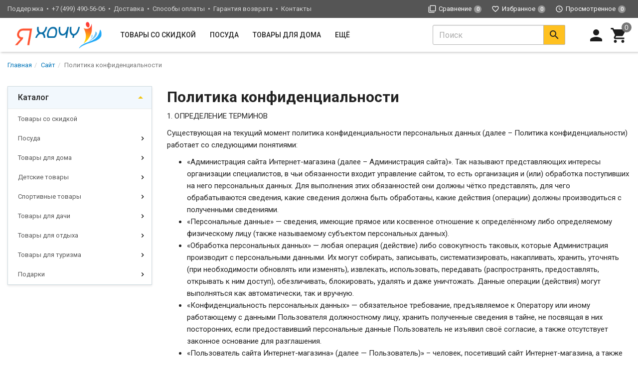

--- FILE ---
content_type: text/html; charset=utf-8
request_url: https://i-hochu.ru/text/policy/
body_size: 50204
content:
<!DOCTYPE html><html lang="ru"><head><title>Политика конфиденциальности</title><meta charset="UTF-8"><meta http-equiv="x-ua-compatible" content="IE=edge"><meta name="Keywords" content="" /><meta name="Description" content="" /><meta name="viewport" content="width=device-width, initial-scale=1, maximum-scale=1, user-scalable=0" /><link rel="shortcut icon" href="/favicon.ico"/><link href="/wa-data/public/site/themes/dsvpro1/site.css?v1.1.1.3" rel="stylesheet" type="text/css" media="all" />
    <script>!function(a){"use strict";var b=function(b,c,d){function e(a){return h.body?a():void setTimeout(function(){e(a)})}function f(){i.addEventListener&&i.removeEventListener("load",f),i.media=d||"all"}var g,h=a.document,i=h.createElement("link");if(c)g=c;else{var j=(h.body||h.getElementsByTagName("head")[0]).childNodes;g=j[j.length-1]}var k=h.styleSheets;i.rel="stylesheet",i.href=b,i.media="only x",e(function(){g.parentNode.insertBefore(i,c?g:g.nextSibling)});var l=function(a){for(var b=i.href,c=k.length;c--;)if(k[c].href===b)return a();setTimeout(function(){l(a)})};return i.addEventListener&&i.addEventListener("load",f),i.onloadcssdefined=l,l(f),i};"undefined"!=typeof exports?exports.loadCSS=b:a.loadCSS=b}("undefined"!=typeof global?global:this);</script>
    <script>loadCSS("//fonts.googleapis.com/css?family=Roboto:400,500,700", false, "all");loadCSS("/wa-data/public/site/themes/dsvpro1/css/mi.min.css", false, "all");</script><noscript><link type="text/css" rel="stylesheet" media="all" href="//fonts.googleapis.com/css?family=Roboto:400,500,700"/><link href="/wa-data/public/site/themes/dsvpro1/css/mi.min.css?v1.1.1.3" rel="stylesheet"></noscript><script>loadCSS( "/wa-content/font/ruble/arial/fontface.css", false, "all");</script><noscript><link href="/wa-content/font/ruble/arial/fontface.css" rel="stylesheet" type="text/css"></noscript><script src="/wa-content/js/jquery/jquery-1.11.1.min.js"></script><style>body.boxed {background-position: top;}</style><!--[if lt IE 9]><script src="https://oss.maxcdn.com/html5shiv/3.7.3/html5shiv.min.js"></script><script src="https://oss.maxcdn.com/respond/1.4.2/respond.min.js"></script><![endif]--></head><body class=""><div class="wrapper"><div class="header-wrapper header-wrapper-theme_ua"><header class="header header_theme_ua hidden-xs hidden-sm" data-spy="affix" data-offset-top="200"><div class="topMenu topMenu_theme_ua affix-hidden"><div class="container-fluid"><ul class="topMenu__pages list-inline"><li>Поддержка</li><li><a href="#">+7 (499) 490-56-06</a></li><li class="active"><a href="/dostavka/">Доставка</a></li><li><a href="/sposoby-oplaty/">Способы оплаты</a></li><li><a href="/garantiya-vozvrata-deneg/">Гарантия возврата</a></li><li><a href="/kontakty/">Контакты</a></li></ul><ul class="topMenu__user list-inline list-unstyled"><li><a class="topMenu__link js-compare" href="javascript:void(0);"><i class="mi mi-filter-none topMenu__icon"></i><span class="topMenu__label">Сравнение</span><span class="badge topMenu__badge js-compare-count">0</span></a></li><li><a class="topMenu__link js-favorite" href="/search/?func=wishlist" rel="nofollow"><i class="mi mi-favorite-border topMenu__icon"></i><span class="topMenu__label">Избранное</span><span class="badge topMenu__badge js-favorite-count">0</span></a></li><li><a class="topMenu__link js-viewed" href="/search/?func=viewed" rel="nofollow"><i class="mi mi-access-time topMenu__icon"></i><span class="topMenu__label">Просмотренное</span><span class="badge topMenu__badge js-viewed-count">0</span></a></li></ul></div></div><div class="headerContent headerContent_theme_ua"><div class="container-fluid"><div class="row vertical-align"><div class="col-md-2 col-lg-2"><a href="/" class="logo logo_theme_ua">
            <img src="/wa-data/public/site/themes/dsvpro1/img/myaffixlogo.png?v1.1.1.3" class="logo__affix" alt="Я Хочу">
        <img src="/wa-data/public/site/themes/dsvpro1/img/mylogo.png?v1.1.1.3" alt="Я Хочу">
</a></div><div class="col-md-7 col-lg-6 static"><nav class="navbar navbar-default static navbar_theme_ua" id="navbar-categories"><ul class="nav navbar-nav navbar-flex"><li><a href="/category/tovary-so-skidkoj/" data-icon-id="1793"> Товары со скидкой</a></li><li class="dropdown"><a href="/category/posuda/" data-icon-id="4">Посуда</a><ul class="dropdown-menu"><li class="dropdown-submenu"><a href="/category/kukhonnaya-posuda/" data-icon-id="90">Кухонная посуда</a><ul class="dropdown-menu"><li><a href="/category/kastryuli/" data-icon-id="92"> Кастрюли</a></li><li><a href="/category/kovshi/" data-icon-id="96"> Ковши</a></li><li><a href="/category/kryshki-kukhonnye/" data-icon-id="100"> Крышки кухонные</a></li><li><a href="/category/skovorody/" data-icon-id="91"> Сковороды</a></li><li><a href="/category/nabory-kukhonnoy-posudy/" data-icon-id="1850"> Наборы кухонной посуды</a></li></ul></li><li class="dropdown-submenu"><a href="/category/posuda-dlya-zapekaniya/" data-icon-id="606">Посуда для запекания</a><ul class="dropdown-menu"><li><a href="/category/blyuda-dlya-zapekaniya/" data-icon-id="607"> Блюда для запекания</a></li><li><a href="/category/formy-dlya-vypechki/" data-icon-id="98"> Формы для выпечки</a></li></ul></li><li class="dropdown-submenu"><a href="/category/kukhonnye-prinadlezhnosti/" data-icon-id="512">Кухонные принадлежности</a><ul class="dropdown-menu"><li><a href="/category/davilki-kukhonnye/" data-icon-id="746"> Давилки кухонные</a></li><li><a href="/category/kovriki-dlya-testa/" data-icon-id="701"> Коврики для теста</a></li><li><a href="/category/kukhonnye-mashinki/" data-icon-id="763"> Кухонные машинки</a></li><li><a href="/category/lozhki-kukhonnye/" data-icon-id="614"> Ложки кухонные</a></li><li><a href="/category/nabor-kukhonnykh-prinadlezhnostey/" data-icon-id="557"> Наборы кухонных принадлежностей</a></li><li><a href="/category/podnosy/" data-icon-id="540"> Подносы</a></li><li><a href="/category/razdelochnye-doski/" data-icon-id="513"> Разделочные доски</a></li><li><a href="/category/skalki/" data-icon-id="706"> Скалки</a></li><li><a href="/category/formy-kulinarnye/" data-icon-id="742"> Формы кулинарные</a></li></ul></li><li class="dropdown-submenu"><a href="/category/posuda-dlya-servirovki-stola/" data-icon-id="14">Посуда для сервировки стола</a><ul class="dropdown-menu"><li><a href="/category/posuda-dlya-deserta/" data-icon-id="16"> Посуда для десерта</a></li><li><a href="/category/posuda-dlya-zakusok/" data-icon-id="17"> Посуда для закусок</a></li><li><a href="/category/posuda-dlya-osnovnykh-blyud/" data-icon-id="18"> Посуда для основных блюд</a></li></ul></li><li class="dropdown-submenu"><a href="/category/servizy/" data-icon-id="5">Сервизы</a><ul class="dropdown-menu"><li><a href="/category/kofeynye-nabory/" data-icon-id="10"> Кофейные наборы</a></li><li><a href="/category/kofeynye-servizy/" data-icon-id="7"> Кофейные сервизы</a></li><li><a href="/category/obedennye-servizy/" data-icon-id="13"> Обеденные сервизы</a></li><li><a href="/category/stolovo-chaynye-servizy/" data-icon-id="12"> Столово-чайные сервизы</a></li><li><a href="/category/stolovye-servizy/" data-icon-id="8"> Столовые сервизы</a></li><li><a href="/category/chaynye-nabory/" data-icon-id="9"> Чайные наборы</a></li><li><a href="/category/chaynye-servizy/" data-icon-id="6"> Чайные сервизы</a></li></ul></li><li class="dropdown-submenu"><a href="/category/zavarochnaya-posuda/" data-icon-id="101">Заварочная посуда</a><ul class="dropdown-menu"><li><a href="/category/chayniki-gazovye/" data-icon-id="102"> Чайники газовые</a></li><li><a href="/category/chayniki-zavarochnye/" data-icon-id="103"> Чайники заварочные</a></li></ul></li><li class="dropdown-submenu"><a href="/category/posuda-dlya-alkogolnykh-napitkov/" data-icon-id="65">Посуда для алкогольных напитков</a><ul class="dropdown-menu"><li><a href="/category/bokaly/" data-icon-id="68"> Бокалы</a></li><li><a href="/category/grafiny/" data-icon-id="69"> Графины для спиртного</a></li><li><a href="/category/kruzhki-dlya-alkogolya/" data-icon-id="699"> Кружки для алкоголя</a></li><li><a href="/category/ryumki/" data-icon-id="67"> Рюмки</a></li><li><a href="/category/stakany-dlya-alkogolya/" data-icon-id="578"> Стаканы для алкоголя</a></li><li><a href="/category/stopki/" data-icon-id="66"> Стопки</a></li><li><a href="/category/aksessuary-vinnye/" data-icon-id="70"> Аксессуары винные</a></li></ul></li><li class="dropdown-submenu"><a href="/category/posuda-dlya-bezalkogolnykh-napitkov/" data-icon-id="72">Посуда для безалкогольных напитков</a><ul class="dropdown-menu"><li><a href="/category/aksessuary-dlya-chaya/" data-icon-id="551"> Аксессуары для чая</a></li><li><a href="/category/bokaly-dlya-bezalkogolnykh-napitkov/" data-icon-id="654"> Бокалы для безалкогольных напитков</a></li><li><a href="/category/kruzhki/" data-icon-id="76"> Кружки</a></li><li><a href="/category/kuvshiny/" data-icon-id="78"> Кувшины</a></li><li><a href="/category/nabory-posudy-dlya-napitkov/" data-icon-id="79"> Наборы посуды для напитков</a></li><li><a href="/category/stakany/" data-icon-id="75"> Стаканы</a></li></ul></li><li class="dropdown-submenu"><a href="/category/nozhi/" data-icon-id="86">Ножи</a><ul class="dropdown-menu"><li><a href="/category/aksessuary-dlya-nozhey/" data-icon-id="89"> Аксессуары для ножей</a></li><li><a href="/category/nabory-nozhey/" data-icon-id="88"> Наборы ножей</a></li><li><a href="/category/nozhi-fissler/" data-icon-id="1125"> Ножи Fissler</a></li><li><a href="/category/nozhi-kukhonnye/" data-icon-id="33"> Ножи кухонные</a></li><li><a href="/category/nozhi-spetsializirovannye/" data-icon-id="87"> Ножи специализированные</a></li></ul></li><li class="dropdown-submenu"><a href="/category/stolovye-pribory/" data-icon-id="81">Столовые приборы</a><ul class="dropdown-menu"><li><a href="/category/vilki/" data-icon-id="83"> Вилки</a></li><li><a href="/category/lozhki/" data-icon-id="82"> Ложки</a></li><li><a href="/category/nabory-stolovykh-priborov/" data-icon-id="85"> Наборы столовых приборов</a></li></ul></li><li class="dropdown-submenu"><a href="/category/tovary-dlya-hraneniya-pishchevyh-produktov/" data-icon-id="41">Товары для хранения пищевых продуктов</a><ul class="dropdown-menu"><li><a href="/category/banki/" data-icon-id="42"> Банки</a></li><li><a href="/category/butyli/" data-icon-id="43"> Бутыли</a></li><li><a href="/category/dozatory-kukhonnye/" data-icon-id="683"> Дозаторы кухонные</a></li><li><a href="/category/emkosti-dlya-hraneniya/" data-icon-id="514"> Емкости для хранения</a></li><li><a href="/category/korobki-pishchevye/" data-icon-id="674"> Коробки пищевые</a></li><li><a href="/category/termosy/" data-icon-id="235"> Термосы</a></li><li><a href="/category/khlebnitsy/" data-icon-id="44"> Хлебницы</a></li><li><a href="/category/shkatulki-dlya-chaya/" data-icon-id="1070"> Шкатулки для чая</a></li></ul></li><li class="dropdown-submenu"><a href="/category/posuda-dlya-spetsiy/" data-icon-id="34">Посуда для специй</a><ul class="dropdown-menu"><li><a href="/category/nabory-dlya-spetsiy/" data-icon-id="40"> Наборы для специй</a></li><li><a href="/category/stupki-dlya-spetsiy/" data-icon-id="39"> Ступки для специй</a></li></ul></li><li><a href="/category/posuda-keramicheskaya/" data-icon-id="1855"> Посуда керамическая</a></li><li><a href="/category/posuda-steklyannaya/" data-icon-id="1852"> Посуда стеклянная</a></li><li><a href="/category/posuda-silikonovaya/" data-icon-id="1849"> Посуда силиконовая</a></li><li><a href="/category/posuda-khrustalnaya/" data-icon-id="1854"> Посуда хрустальная</a></li><li><a href="/category/posuda-farforovaya/" data-icon-id="1853"> Посуда фарфоровая</a></li></ul></li><li class="dropdown"><a href="/category/tovary-dlya-doma/" data-icon-id="2">Товары для дома</a><ul class="dropdown-menu"><li class="dropdown-submenu"><a href="/category/tovary-dlya-kukhni/" data-icon-id="111">Товары для кухни</a><ul class="dropdown-menu"><li><a href="/category/kukhonnye-skaterti/" data-icon-id="508"> Кухонные скатерти</a></li><li><a href="/category/mulyazhi-dlya-kukhni/" data-icon-id="930"> Муляжи для кухни</a></li><li><a href="/category/obedennye-stoly-dlya-kukhni/" data-icon-id="1001"> Обеденные столы для кухни</a></li><li><a href="/category/podstavki-pod-goryachee/" data-icon-id="573"> Подставки под горячее</a></li><li><a href="/category/salfetki-dlya-kukhni/" data-icon-id="509"> Салфетки для кухни</a></li><li><a href="/category/salfetnitsy/" data-icon-id="536"> Салфетницы</a></li><li><a href="/category/chasy-dlya-kukhni/" data-icon-id="1258"> Часы для кухни</a></li></ul></li><li class="dropdown-submenu"><a href="/category/tovary-dlya-spalni/" data-icon-id="137">Товары для спальни</a><ul class="dropdown-menu"><li><a href="/category/kartiny-dlya-spalni/" data-icon-id="1248"> Картины для спальни</a></li><li><a href="/category/lampy-nastolnye-dlya-spalni/" data-icon-id="1045"> Лампы настольные для спальни</a></li><li><a href="/category/odeyala/" data-icon-id="138"> Одеяла</a></li><li><a href="/category/podushki/" data-icon-id="124"> Подушки</a></li><li><a href="/category/postelnoe-bele/" data-icon-id="126"> Постельное белье</a></li><li><a href="/category/prikrovatnye-tumby-dlya-spalni/" data-icon-id="1010"> Прикроватные тумбы для спальни</a></li><li><a href="/category/prostyni/" data-icon-id="140"> Простыни</a></li><li><a href="/category/chasy-v-spalnyu/" data-icon-id="1261"> Часы в спальню</a></li></ul></li><li class="dropdown-submenu"><a href="/category/tovary-dlya-vanny/" data-icon-id="128">Товары для ванны</a><ul class="dropdown-menu"><li><a href="/category/polotentsa-dlya-vanny/" data-icon-id="1088"> Полотенца для ванны</a></li></ul></li><li class="dropdown-submenu"><a href="/category/tovary-dlya-prikhozhey/" data-icon-id="147">Товары для прихожей</a><ul class="dropdown-menu"><li><a href="/category/kovriki-podezdnye/" data-icon-id="151"> Коврики подъездные</a></li><li><a href="/category/lozhki-dlya-obuvi/" data-icon-id="153"> Ложки для обуви</a></li></ul></li><li class="dropdown-submenu"><a href="/category/tekstil-dlya-doma/" data-icon-id="120">Текстиль для дома</a><ul class="dropdown-menu"><li><a href="/category/kovry/" data-icon-id="127"> Ковры</a></li><li><a href="/category/komplekty-postelnogo-belya/" data-icon-id="529"> Комплекты постельного белья</a></li><li><a href="/category/navolochki-dekorativnye/" data-icon-id="146"> Наволочки декоративные</a></li><li><a href="/category/pokryvala-na-krovat/" data-icon-id="143"> Покрывала на кровать</a></li><li><a href="/category/polotentsa/" data-icon-id="122"> Полотенца</a></li><li><a href="/category/sidushki-na-stulya/" data-icon-id="145"> Сидушки на стулья</a></li></ul></li><li class="dropdown-submenu"><a href="/category/mebel/" data-icon-id="498">Мебель</a><ul class="dropdown-menu"><li><a href="/category/banketki/" data-icon-id="505"> Банкетки</a></li><li><a href="/category/divany/" data-icon-id="506"> Диваны</a></li><li><a href="/category/komody/" data-icon-id="504"> Комоды</a></li><li><a href="/category/konsoli/" data-icon-id="644"> Консоли</a></li><li><a href="/category/kresla/" data-icon-id="519"> Кресла</a></li><li><a href="/category/krovati/" data-icon-id="503"> Кровати</a></li><li><a href="/category/stoly/" data-icon-id="502"> Столы</a></li><li><a href="/category/stulya/" data-icon-id="520"> Стулья</a></li><li><a href="/category/taburety/" data-icon-id="707"> Табуреты</a></li><li><a href="/category/tumby/" data-icon-id="533"> Тумбы</a></li><li><a href="/category/shkafy/" data-icon-id="535"> Шкафы</a></li><li><a href="/category/etazherki-dekorativnye/" data-icon-id="637"> Этажерки декоративные</a></li></ul></li><li class="dropdown-submenu"><a href="/category/svetilniki/" data-icon-id="154">Светильники</a><ul class="dropdown-menu"><li><a href="/category/svetilniki-napolnye/" data-icon-id="156"> Светильники напольные</a></li><li><a href="/category/svetilniki-nastennye/" data-icon-id="155"> Светильники настенные</a></li><li><a href="/category/svetilniki-nastolnye/" data-icon-id="157"> Светильники настольные</a></li><li><a href="/category/svetilniki-potolochnye/" data-icon-id="158"> Светильники потолочные</a></li><li><a href="/category/tovary-dlya-dekorativnogo-osveshcheniya/" data-icon-id="159"> Товары для декоративного освещения</a></li></ul></li><li class="dropdown-submenu"><a href="/category/aksessuary-dlya-uborki/" data-icon-id="182">Аксессуары для уборки</a><ul class="dropdown-menu"><li><a href="/category/vedra-dlya-uborki/" data-icon-id="186"> Ведра для уборки</a></li><li><a href="/category/gubki-dlya-uborki/" data-icon-id="188"> Губки для уборки</a></li><li><a href="/category/tryapki-dlya-uborki/" data-icon-id="187"> Тряпки для уборки</a></li><li><a href="/category/shvabry/" data-icon-id="183"> Швабры</a></li><li><a href="/category/shchetki-dlya-mytya/" data-icon-id="906"> Щетки для мытья</a></li></ul></li><li class="dropdown-submenu"><a href="/category/elementy-dekora/" data-icon-id="197">Элементы декора</a><ul class="dropdown-menu"><li><a href="/category/vazy/" data-icon-id="204"> Вазы</a></li><li><a href="/category/zerkala/" data-icon-id="202"> Зеркала</a></li><li><a href="/category/interernye-podstavki/" data-icon-id="203"> Интерьерные подставки</a></li><li><a href="/category/kartiny/" data-icon-id="198"> Картины</a></li><li><a href="/category/kashpo/" data-icon-id="582"> Кашпо</a></li><li><a href="/category/panno/" data-icon-id="199"> Панно</a></li><li><a href="/category/ramki-dlya-fotografij/" data-icon-id="200"> Рамки для фотографий</a></li><li><a href="/category/tarelki-dekorativnye/" data-icon-id="597"> Тарелки декоративные</a></li><li><a href="/category/chasy/" data-icon-id="201"> Часы</a></li></ul></li><li class="dropdown-submenu"><a href="/category/aromaty-dlya-doma/" data-icon-id="161">Ароматы для дома</a><ul class="dropdown-menu"><li><a href="/category/aromaticheskie-nabory/" data-icon-id="166"> Ароматические наборы</a></li></ul></li><li class="dropdown-submenu"><a href="/category/iskusstvennye-rasteniya/" data-icon-id="167">Искусственные растения</a><ul class="dropdown-menu"><li><a href="/category/iskusstvennaya-lavanda/" data-icon-id="931"> Искусственная лаванда</a></li><li><a href="/category/iskusstvennye-gortenzii/" data-icon-id="928"> Искусственные гортензии</a></li><li><a href="/category/iskusstvennye-maki/" data-icon-id="934"> Искусственные маки</a></li><li><a href="/category/iskusstvennye-orkhidei/" data-icon-id="923"> Искусственные орхидеи</a></li><li><a href="/category/iskusstvennye-rasteniya-dlya-interera/" data-icon-id="938"> Искусственные растения для интерьера</a></li><li><a href="/category/iskusstvennye-ro/" data-icon-id="924"> Искусственные розы</a></li><li><a href="/category/iskusstvennye-tyu/" data-icon-id="927"> Искусственные тюльпаны</a></li><li><a href="/category/iskusstvennye-tsvety-v-gorshkakh/" data-icon-id="936"> Искусственные цветы в горшках</a></li></ul></li><li class="dropdown-submenu"><a href="/category/tovary-dlya-minibara/" data-icon-id="192">Товары для минибара</a><ul class="dropdown-menu"><li><a href="/category/barnaya-mebel/" data-icon-id="1025"> Барная мебель</a></li></ul></li><li><a href="/category/tovary-dlya-kamina/" data-icon-id="196"> Товары для камина</a></li><li class="dropdown-submenu"><a href="/category/prinadlezhnosti-dlya-khraneniya/" data-icon-id="168">Принадлежности для хранения</a><ul class="dropdown-menu"><li><a href="/category/veshalki/" data-icon-id="174"> Вешалки</a></li><li><a href="/category/korziny/" data-icon-id="173"> Корзины</a></li><li><a href="/category/podstavki-pod-zubochistki/" data-icon-id="697"> Подставки под зубочистки</a></li><li><a href="/category/shkatulki/" data-icon-id="177"> Шкатулки</a></li></ul></li><li><a href="/category/tekhnika-dlya-doma/" data-icon-id="744"> Техника для дома</a></li></ul></li><li class="dropdown"><a href="/category/detskie-tovary/" data-icon-id="239">Детские товары</a><ul class="dropdown-menu"><li><a href="/category/detskaya-posuda/" data-icon-id="747"> Детская посуда</a></li><li class="dropdown-submenu"><a href="/category/detskie-sportivnye-tovary/" data-icon-id="243">Детские спортивные товары</a><ul class="dropdown-menu"><li><a href="/category/batuty-detskie/" data-icon-id="279"> Батуты детские</a></li><li><a href="/category/detskie-shvedskie-stenki/" data-icon-id="277"> Детские шведские стенки</a></li></ul></li><li><a href="/category/tovary-detskie-dlya-plavaniya/" data-icon-id="754"> Товары детские для плавания</a></li><li class="dropdown-submenu"><a href="/category/detskiy-transport/" data-icon-id="251">Детский транспорт</a><ul class="dropdown-menu"><li><a href="/category/samokaty-dlya-detey/" data-icon-id="1517"> Самокаты для детей</a></li><li><a href="/category/velosipedy-detskie/" data-icon-id="253"> Велосипеды детские</a></li><li><a href="/category/katalki-detskie/" data-icon-id="252"> Каталки детские</a></li><li><a href="/category/sanki/" data-icon-id="703"> Санки</a></li><li><a href="/category/snegokhody-detskie/" data-icon-id="254"> Снегоходы детские</a></li><li><a href="/category/ehlektromobili-detskie/" data-icon-id="257"> Электромобили детские</a></li></ul></li><li class="dropdown-submenu"><a href="/category/igrushki-detskie/" data-icon-id="240">Игрушки детские</a><ul class="dropdown-menu"><li><a href="/category/kukly-dlya-devochek/" data-icon-id="249"> Куклы для девочек</a></li><li><a href="/category/mashinki-detskie/" data-icon-id="575"> Машинки детские</a></li></ul></li><li class="dropdown-submenu"><a href="/category/mebel-dlya-detey/" data-icon-id="259">Мебель для детей</a><ul class="dropdown-menu"><li><a href="/category/kacheli-detskie-podvesnye/" data-icon-id="1307"> Качели детские подвесные</a></li><li><a href="/category/stellazhi-detskie/" data-icon-id="1306"> Стеллажи детские</a></li><li><a href="/category/kresla-dlya-detey-myagkie/" data-icon-id="1304"> Кресла для детей мягкие</a></li><li><a href="/category/yashchiki-dlya-igrushek/" data-icon-id="269"> Ящики для игрушек</a></li><li><a href="/category/divany-dlya-detey/" data-icon-id="262"> Диваны для детей</a></li><li><a href="/category/domiki-igrovye/" data-icon-id="264"> Домики игровые</a></li><li><a href="/category/krovati-dlya-detey/" data-icon-id="261"> Кровати для детей</a></li><li><a href="/category/manezhi-detskie/" data-icon-id="266"> Манежи детские</a></li><li><a href="/category/molberty-dlya-detey/" data-icon-id="268"> Мольберты для детей</a></li><li><a href="/category/palatki-dlya-detey/" data-icon-id="265"> Палатки для детей</a></li><li><a href="/category/party-doshkolnye/" data-icon-id="271"> Парты дошкольные</a></li><li><a href="/category/stoly-dlya-rebenka/" data-icon-id="263"> Столы для ребенка</a></li><li><a href="/category/mebel-dlya-malchika/" data-icon-id="1860"> Мебель для мальчика</a></li><li><a href="/category/mebel-dlya-devochki/" data-icon-id="1861"> Мебель для девочки</a></li></ul></li><li class="dropdown-submenu"><a href="/category/tekstil-detskiy/" data-icon-id="260">Текстиль детский</a><ul class="dropdown-menu"><li><a href="/category/polotentsa-detskie/" data-icon-id="273"> Полотенца детские</a></li></ul></li><li class="dropdown-submenu"><a href="/category/tovary-dlya-detskogo-razvitiya/" data-icon-id="241">Товары для детского развития</a><ul class="dropdown-menu"><li><a href="/category/igrovye-nabory-detskie/" data-icon-id="635"> Игровые наборы детские</a></li><li><a href="/category/igrushki-dlya-peska/" data-icon-id="286"> Игрушки для песка</a></li><li><a href="/category/konstruktory-detskie/" data-icon-id="617"> Конструкторы детские</a></li></ul></li><li class="dropdown-submenu"><a href="/category/tovary-dlya-detskoy-ploshchadki/" data-icon-id="680">Товары для детской площадки</a><ul class="dropdown-menu"><li><a href="/category/pesochnitsy-dlya-detey/" data-icon-id="1361"> Песочницы для детей</a></li><li><a href="/category/gorki-detskie/" data-icon-id="1359"> Горки детские</a></li></ul></li></ul></li><li class="dropdown"><a href="/category/sportivnye-tovary/" data-icon-id="298">Спортивные товары</a><ul class="dropdown-menu"><li class="dropdown-submenu"><a href="/category/odezhda-sportivnaya/" data-icon-id="416">Одежда спортивная</a><ul class="dropdown-menu"><li><a href="/category/odezhda-sportivnaya-muzhskaya/" data-icon-id="1364"> Одежда спортивная мужская</a></li><li><a href="/category/odezhda-sportivnaya-zhenskaya/" data-icon-id="1363"> Одежда спортивная женская</a></li><li><a href="/category/kurtki-sportivnye/" data-icon-id="719"> Куртки спортивные</a></li><li><a href="/category/legginsy-sportivnye/" data-icon-id="650"> Леггинсы спортивные</a></li><li><a href="/category/noski-sportivnye/" data-icon-id="656"> Носки спортивные</a></li><li><a href="/category/rubashki-s-dlinnym-rukavom/" data-icon-id="668"> Рубашки с длинным рукавом</a></li><li><a href="/category/futbolki-sportivnye/" data-icon-id="418"> Футболки спортивные</a></li><li><a href="/category/shorty-sportivnye/" data-icon-id="419"> Шорты спортивные</a></li></ul></li><li><a href="/category/sportivnye-trenazhery/" data-icon-id="379"> Спортивные тренажеры</a></li><li><a href="/category/sportivnyy-inventar/" data-icon-id="422"> Спортивный инвентарь</a></li><li><a href="/category/tovary-dlya-akvaaerobiki/" data-icon-id="397"> Товары для аквааэробики</a></li><li class="dropdown-submenu"><a href="/category/tovary-dlya-basketbola/" data-icon-id="299">Товары для баскетбола</a><ul class="dropdown-menu"><li><a href="/category/myachi-basketbolnye/" data-icon-id="300"> Мячи баскетбольные</a></li></ul></li><li class="dropdown-submenu"><a href="/category/tovary-dlya-basseyna/" data-icon-id="324">Товары для бассейна</a><ul class="dropdown-menu"><li><a href="/category/ochki-dlya-plavaniya/" data-icon-id="325"> Очки для плавания</a></li><li><a href="/category/shapochki-dlya-basseyna/" data-icon-id="326"> Шапочки для бассейна</a></li></ul></li><li><a href="/category/tovary-dlya-beysbola/" data-icon-id="313"> Товары для бейсбола</a></li><li class="dropdown-submenu"><a href="/category/tovary-dlya-boksa/" data-icon-id="363">Товары для бокса</a><ul class="dropdown-menu"><li><a href="/category/binty-bokserskie/" data-icon-id="371"> Бинты боксерские</a></li><li><a href="/category/perchatki-bokserskie/" data-icon-id="364"> Перчатки боксерские</a></li><li><a href="/category/shlemy-bokserskie/" data-icon-id="366"> Шлемы боксерские</a></li></ul></li><li><a href="/category/tovary-dlya-bolshogo-tennisa/" data-icon-id="304"> Товары для большого тенниса</a></li><li class="dropdown-submenu"><a href="/category/tovary-dlya-voleybola/" data-icon-id="315">Товары для волейбола</a><ul class="dropdown-menu"><li><a href="/category/myachi-voleybolnye/" data-icon-id="316"> Мячи волейбольные</a></li></ul></li><li class="dropdown-submenu"><a href="/category/tovary-dlya-edinoborstv/" data-icon-id="372">Товары для единоборств</a><ul class="dropdown-menu"><li><a href="/category/zashchitnaya-ekiperovka/" data-icon-id="630"> Защитная экипировка</a></li><li><a href="/category/kimono/" data-icon-id="373"> Кимоно</a></li><li><a href="/category/lapy-sportivnye/" data-icon-id="659"> Лапы спортивные</a></li><li><a href="/category/perchatki-dlya-edinoborstv/" data-icon-id="375"> Перчатки для единоборств</a></li><li><a href="/category/poyasa-dlya-edinoborstv/" data-icon-id="377"> Пояса для единоборств</a></li><li><a href="/category/odezhda-dlya-sambo/" data-icon-id="1409"> Одежда для самбо</a></li></ul></li><li class="dropdown-submenu"><a href="/category/tovary-dlya-yogi/" data-icon-id="387">Товары для йоги</a><ul class="dropdown-menu"><li><a href="/category/kovriki-dlya-yogi/" data-icon-id="389"> Коврики для йоги</a></li></ul></li><li class="dropdown-submenu"><a href="/category/tovary-dlya-lyzhnogo-sporta/" data-icon-id="337">Товары для лыжного спорта</a><ul class="dropdown-menu"><li><a href="/category/komplekty-lyzhnye/" data-icon-id="339"> Комплекты лыжные</a></li><li><a href="/category/lyzhnye-aksessuary/" data-icon-id="343"> Лыжные аксессуары</a></li></ul></li><li class="dropdown-submenu"><a href="/category/tovary-dlya-nastolnogo-tennisa/" data-icon-id="307">Товары для настольного тенниса</a><ul class="dropdown-menu"><li><a href="/category/stoly-dlya-nastolnogo-tennisa/" data-icon-id="310"> Столы для настольного тенниса</a></li></ul></li><li><a href="/category/tovary-dlya-tantsev/" data-icon-id="392"> Товары для танцев</a></li><li class="dropdown-submenu"><a href="/category/tovary-dlya-figurnogo-kataniya/" data-icon-id="344">Товары для фигурного катания</a><ul class="dropdown-menu"><li><a href="/category/figurnye-konki/" data-icon-id="345"> Фигурные коньки</a></li></ul></li><li class="dropdown-submenu"><a href="/category/tovary-dlya-fitnesa/" data-icon-id="402">Товары для фитнеса</a><ul class="dropdown-menu"><li><a href="/category/ganteli/" data-icon-id="412"> Гантели</a></li><li><a href="/category/giri/" data-icon-id="413"> Гири</a></li><li><a href="/category/myachi-dlya-fitnesa/" data-icon-id="403"> Мячи для фитнеса</a></li><li><a href="/category/obruchi-dlya-pokhudeniya/" data-icon-id="406"> Обручи для похудения</a></li><li><a href="/category/skakalki-dlya-pokhudeniya/" data-icon-id="407"> Скакалки для похудения</a></li><li><a href="/category/turniki-dlya-doma/" data-icon-id="415"> Турники для дома</a></li><li><a href="/category/utyazheliteli/" data-icon-id="408"> Утяжелители</a></li><li><a href="/category/shtangi/" data-icon-id="414"> Штанги</a></li><li><a href="/category/ehspandery-dlya-fitnesa/" data-icon-id="404"> Эспандеры для фитнеса</a></li></ul></li><li class="dropdown-submenu"><a href="/category/tovary-dlya-futbola/" data-icon-id="329">Товары для футбола</a><ul class="dropdown-menu"><li><a href="/category/myachi-futbolnye/" data-icon-id="330"> Мячи футбольные</a></li><li><a href="/category/myachi-futzalnye/" data-icon-id="331"> Мячи футзальные</a></li></ul></li><li class="dropdown-submenu"><a href="/category/tovary-dlya-khokkeya/" data-icon-id="347">Товары для хоккея</a><ul class="dropdown-menu"><li><a href="/category/klyushki-khokkeynye/" data-icon-id="349"> Клюшки хоккейные</a></li><li><a href="/category/shnurki-dlya-konkov/" data-icon-id="665"> Шнурки для коньков</a></li></ul></li><li class="dropdown-submenu"><a href="/category/tovary-dlya-khudozhestvennoy-gimnastiki/" data-icon-id="353">Товары для художественной гимнастики</a><ul class="dropdown-menu"><li><a href="/category/kupalniki-gimnasticheskie/" data-icon-id="356"> Купальники гимнастические</a></li><li><a href="/category/lenty-dlya-gimnastiki/" data-icon-id="359"> Ленты для гимнастики</a></li><li><a href="/category/myachi-dlya-khudozhestvennoy-gimnastiki/" data-icon-id="355"> Мячи для художественной гимнастики</a></li><li><a href="/category/obruchi-dlya-gimnastiki/" data-icon-id="522"> Обручи для гимнастики</a></li><li><a href="/category/skakalki-dlya-gimnastiki/" data-icon-id="358"> Скакалки для гимнастики</a></li><li><a href="/category/chekhly-dlya-myacha/" data-icon-id="360"> Чехлы для мяча</a></li><li><a href="/category/chekhly-dlya-obrucha/" data-icon-id="362"> Чехлы для обруча</a></li></ul></li></ul></li><li class="dropdown"><a href="/category/tovary-dlya-dachi/" data-icon-id="3">Товары для дачи</a><ul class="dropdown-menu"><li class="dropdown-submenu"><a href="/category/grili-dlya-dachi/" data-icon-id="1588">Грили для дачи</a><ul class="dropdown-menu"><li><a href="/category/grili-ugolnye/" data-icon-id="1790"> Грили угольные</a></li><li><a href="/category/grili-kruglye/" data-icon-id="1789"> Грили круглые</a></li></ul></li><li><a href="/category/pesochnitsy-dlya-dachi/" data-icon-id="1362"> Песочницы для дачи</a></li><li class="dropdown-submenu"><a href="/category/biotualety/" data-icon-id="292">Биотуалеты</a><ul class="dropdown-menu"><li><a href="/category/biotualety-dlya-dachi/" data-icon-id="1497"> Биотуалеты для дачи</a></li><li><a href="/category/zapchasti-biotualeta/" data-icon-id="1496"> Запчасти биотуалета</a></li><li><a href="/category/sredstva-dlya-biotualetov/" data-icon-id="1495"> Средства для биотуалетов</a></li></ul></li><li class="dropdown-submenu"><a href="/category/zonty-plyazhnye/" data-icon-id="531">Зонты пляжные</a><ul class="dropdown-menu"><li><a href="/category/zonty-ulichnye/" data-icon-id="1501"> Зонты уличные</a></li><li><a href="/category/zonty-dlya-dachi/" data-icon-id="1500"> Зонты для дачи</a></li></ul></li><li><a href="/category/kompostery-sadovye/" data-icon-id="291"> Компостеры садовые</a></li><li><a href="/category/sredstva-dlya-basseyna/" data-icon-id="728"> Средства для бассейна</a></li><li class="dropdown-submenu"><a href="/category/tenty-sadovye/" data-icon-id="288">Тенты садовые</a><ul class="dropdown-menu"><li><a href="/category/tenty-sadovye-green-glade/" data-icon-id="1502"> Тенты садовые Green glade</a></li></ul></li></ul></li><li class="dropdown"><a href="/category/tovary-dlya-otdykha/" data-icon-id="430">Товары для отдыха</a><ul class="dropdown-menu"><li><a href="/category/nastolnye-igry/" data-icon-id="444"> Настольные игры</a></li><li><a href="/category/tovary-dlya-bani/" data-icon-id="440"> Товары для бани</a></li><li class="dropdown-submenu"><a href="/category/tovary-dlya-piknika/" data-icon-id="431">Товары для пикника</a><ul class="dropdown-menu"><li><a href="/category/shchepy-dlya-kopcheniya/" data-icon-id="1604"> Щепы для копчения</a></li><li><a href="/category/grili-mangaly/" data-icon-id="1592"> Грили-мангалы</a></li><li><a href="/category/mebel-dlya-piknika/" data-icon-id="211"> Мебель для пикника</a></li><li><a href="/category/mangaly-dlya-shashlyka/" data-icon-id="592"> Мангалы для шашлыка</a></li><li><a href="/category/nabory-dlya-piknika/" data-icon-id="590"> Наборы для пикника</a></li></ul></li><li class="dropdown-submenu"><a href="/category/tovary-dlya-plyazha/" data-icon-id="441">Товары для пляжа</a><ul class="dropdown-menu"><li><a href="/category/mebel-plyazhnaya/" data-icon-id="456"> Мебель пляжная</a></li></ul></li><li class="dropdown-submenu"><a href="/category/tovary-dlya-rybalki/" data-icon-id="439">Товары для рыбалки</a><ul class="dropdown-menu"><li><a href="/category/naduvnye-lodki/" data-icon-id="489"> Надувные лодки</a></li><li><a href="/category/odezhda-dlya-rybalki/" data-icon-id="487"> Одежда для рыбалки</a></li><li><a href="/category/rybolovnye-snastiv/" data-icon-id="475"> Рыболовные снасти</a></li><li><a href="/category/tovary-dlya-zimney-rybalki/" data-icon-id="469"> Товары для зимней рыбалки</a></li><li><a href="/category/tovary-dlya-letney-rybalki/" data-icon-id="470"> Товары для летней рыбалки</a></li></ul></li><li class="dropdown-submenu"><a href="/category/tovary-zimnie/" data-icon-id="442">Товары зимние</a><ul class="dropdown-menu"><li><a href="/category/konki-razdvizhnye/" data-icon-id="461"> Коньки раздвижные</a></li></ul></li><li class="dropdown-submenu"><a href="/category/tovary-letnie/" data-icon-id="443">Товары летние</a><ul class="dropdown-menu"><li><a href="/category/doski-dlya-kataniya/" data-icon-id="1520"> Доски для катания</a></li><li><a href="/category/rolikovye-konki/" data-icon-id="465"> Роликовые коньки</a></li><li><a href="/category/samokaty/" data-icon-id="466"> Самокаты</a></li><li><a href="/category/tovary-dlya-badmintona/" data-icon-id="467"> Товары для бадминтона</a></li></ul></li></ul></li><li class="dropdown"><a href="/category/tovary-dlya-turizma/" data-icon-id="208">Товары для туризма</a><ul class="dropdown-menu"><li class="dropdown-submenu"><a href="/category/gazovoe-oborudovanie-pokhodnoe/" data-icon-id="218">Газовое оборудование походное</a><ul class="dropdown-menu"><li><a href="/category/gazovye-lampy/" data-icon-id="222"> Газовые лампы</a></li><li><a href="/category/gazovye-ballony-turisticheskie/" data-icon-id="219"> Газовые баллоны туристические</a></li><li><a href="/category/gorelki-gazovye-turisticheskie/" data-icon-id="220"> Горелки газовые туристические</a></li><li><a href="/category/plita-gazovaya-turisticheskaya/" data-icon-id="221"> Плиты газовые туристические</a></li></ul></li><li class="dropdown-submenu"><a href="/category/sredstva-zashchity-ot-nasekomyh/" data-icon-id="238">Средства защиты от насекомых</a><ul class="dropdown-menu"><li><a href="/category/aerozoli-ot-nasekomykh/" data-icon-id="1616"> Аэрозоли от насекомых</a></li><li><a href="/category/raptor-ot-nasekomykh/" data-icon-id="1614"> Раптор от насекомых</a></li><li><a href="/category/gardex-ot-komarov/" data-icon-id="1613"> Gardex от комаров</a></li></ul></li><li><a href="/category/kempingovaya-posuda/" data-icon-id="217"> Кемпинговая посуда</a></li><li class="dropdown-submenu"><a href="/category/oborudovanie-dlya-dayvinga/" data-icon-id="223">Оборудование для дайвинга</a><ul class="dropdown-menu"><li><a href="/category/lasty-dlya-plavaniya/" data-icon-id="226"> Ласты для плавания</a></li></ul></li><li class="dropdown-submenu"><a href="/category/oborudovanie-dlya-sna-i-otdykha/" data-icon-id="209">Оборудование для сна и отдыха</a><ul class="dropdown-menu"><li><a href="/category/naduvnaya-mebel/" data-icon-id="214"> Надувная мебель</a></li><li><a href="/category/palatki/" data-icon-id="1135"> Палатки</a></li><li><a href="/category/skladnaya-mebel/" data-icon-id="433"> Складная мебель</a></li><li><a href="/category/spalnye-meshki/" data-icon-id="212"> Спальные мешки</a></li><li><a href="/category/turisticheskie-kovriki/" data-icon-id="213"> Туристические коврики</a></li></ul></li><li class="dropdown-submenu"><a href="/category/oborudovanie-dlya-splava/" data-icon-id="228">Оборудование для сплава</a><ul class="dropdown-menu"><li><a href="/category/baydarki/" data-icon-id="229"> Байдарки</a></li><li><a href="/category/germomeshki/" data-icon-id="232"> Гермомешки</a></li></ul></li><li class="dropdown-submenu"><a href="/category/odezhda-dlya-turizma/" data-icon-id="237">Одежда для туризма</a><ul class="dropdown-menu"><li><a href="/category/odezhda-turisticheskaya-zhenskaya/" data-icon-id="1671"> Одежда туристическая женская</a></li><li><a href="/category/odezhda-turisticheskaya-muzhskaya/" data-icon-id="1670"> Одежда туристическая мужская</a></li><li><a href="/category/vodolazki/" data-icon-id="640"> Водолазки</a></li><li><a href="/category/sapogi/" data-icon-id="585"> Сапоги</a></li><li><a href="/category/termobele/" data-icon-id="584"> Термобелье</a></li><li><a href="/category/shapki/" data-icon-id="586"> Шапки</a></li></ul></li><li class="dropdown-submenu"><a href="/category/pokhodnye-prinadlezhnosti/" data-icon-id="230">Походные принадлежности</a><ul class="dropdown-menu"><li><a href="/category/nozhi-turisticheskie/" data-icon-id="538"> Ножи туристические</a></li><li><a href="/category/ryukzaki-pokhodnye/" data-icon-id="231"> Рюкзаки походные</a></li><li><a href="/category/sumki-kholodilniki/" data-icon-id="233"> Сумки холодильники</a></li><li><a href="/category/termokruzhki/" data-icon-id="236"> Термокружки</a></li><li><a href="/category/topory-turisticheskie/" data-icon-id="712"> Топоры туристические</a></li><li><a href="/category/fonariki/" data-icon-id="566"> Фонарики</a></li></ul></li></ul></li><li class="dropdown"><a href="/category/podarki/" data-icon-id="490">Подарки</a><ul class="dropdown-menu"><li><a href="/category/podarki-k-paskhe/" data-icon-id="1897"> Подарки к Пасхе</a></li><li><a href="/category/podarki-na-8-marta/" data-icon-id="1894"> Подарки на 8 марта</a></li><li><a href="/category/podarki-k-maslenitse/" data-icon-id="1893"> Подарки к Масленице</a></li><li><a href="/category/podarki-na-23-fevralya/" data-icon-id="1892"> Подарки на 23 февраля</a></li><li><a href="/category/podarki-na-14-fevralya/" data-icon-id="1891"> Подарки на 14 февраля</a></li><li><a href="/category/aksessuary-dlya-podarkov/" data-icon-id="495"> Аксессуары для подарков</a></li><li class="dropdown-submenu"><a href="/category/dekorativnye-izdeliya/" data-icon-id="572">Декоративные изделия</a><ul class="dropdown-menu"><li><a href="/category/dekorativnye-banty/" data-icon-id="1700"> Декоративные банты</a></li><li><a href="/category/dekorativnye-podveski/" data-icon-id="1696"> Декоративные подвески</a></li></ul></li><li><a href="/category/kanctovary-podarochnye/" data-icon-id="494"> Канцтовары подарочные</a></li><li class="dropdown-submenu"><a href="/category/podarki-veruyushchim/" data-icon-id="491">Подарки верующим</a><ul class="dropdown-menu"><li><a href="/category/podarki-dlya-musulman/" data-icon-id="1689"> Подарки для мусульман</a></li><li><a href="/category/podarki-dlya-pravoslavnykh/" data-icon-id="564"> Подарки для православных</a></li></ul></li><li class="dropdown-submenu"><a href="/category/suveniry-podarki/" data-icon-id="1766">Сувениры подарки</a><ul class="dropdown-menu"><li><a href="/category/suveniry-na-svadbu/" data-icon-id="1765"> Сувениры на свадьбу</a></li><li><a href="/category/suveniry-muzhskie/" data-icon-id="1762"> Сувениры мужские</a></li></ul></li><li class="dropdown-submenu"><a href="/category/suveniry/" data-icon-id="493">Сувениры</a><ul class="dropdown-menu"><li><a href="/category/kruzhki-suvenirnye/" data-icon-id="1707"> Кружки сувенирные</a></li><li><a href="/category/chasy-suvenirnye/" data-icon-id="1706"> Часы сувенирные</a></li><li><a href="/category/tarelki-suvenirnye/" data-icon-id="1705"> Тарелки сувенирные</a></li><li><a href="/category/kopilki/" data-icon-id="180"> Копилки</a></li><li><a href="/category/magnitiki-suvenirnye/" data-icon-id="642"> Магнитики сувенирные</a></li><li><a href="/category/oberegi/" data-icon-id="571"> Обереги</a></li><li><a href="/category/ordena-suvenirnye/" data-icon-id="655"> Ордена сувенирные</a></li></ul></li><li class="dropdown-submenu"><a href="/category/figurki-dekorativnye/" data-icon-id="492">Фигурки декоративные</a><ul class="dropdown-menu"><li><a href="/category/figurki-znaki-zodiaka/" data-icon-id="1727"> Фигурки знаки зодиака</a></li><li><a href="/category/statuetki-abstraktsiya/" data-icon-id="715"> Статуэтки абстракция</a></li><li><a href="/category/figurki-veshchey/" data-icon-id="620"> Фигурки вещей</a></li><li><a href="/category/figurki-zhivotnykh/" data-icon-id="619"> Фигурки животных</a></li><li><a href="/category/figurki-lyudey/" data-icon-id="618"> Фигурки людей</a></li><li><a href="/category/figurki-sushchestv/" data-icon-id="626"> Фигурки существ</a></li></ul></li><li class="dropdown-submenu"><a href="/category/tovary-novogodnie/" data-icon-id="576">Товары новогодние</a><ul class="dropdown-menu"><li><a href="/category/novogodnie-suveniry/" data-icon-id="1757"> Новогодние сувениры</a></li><li><a href="/category/novogodnyaya-posuda/" data-icon-id="1747"> Новогодняя посуда</a></li><li><a href="/category/figurki-novogodnie/" data-icon-id="1725"> Фигурки новогодние</a></li><li><a href="/category/elochnye-ukrasheniya/" data-icon-id="579"> Елочные украшения</a></li><li><a href="/category/girlyandy-elochnye/" data-icon-id="725"> Гирлянды елочные</a></li><li><a href="/category/novogodniy-dekor/" data-icon-id="726"> Новогодний декор</a></li></ul></li></ul></li><!-- more list items... --></ul></nav></div><div class="col-md-3 col-lg-4"><div class="hidden-md"><div class="search-form search-form_theme_ua" id="searchWrapper"><form method="get" action="/search/"><div class="input-group"><input class="search-form__input form-control" type="search" name="query" placeholder="Поиск" autocomplete="off" id="searchAjax"><span class="input-group-btn"><button class="search-form__button btn" type="submit"><i class="mi mi-search mi-24 search-form__icon"></i></button></span></div></form><div class="search-form__collapse"></div></div></div><ul class="headerLinks headerLinks_theme_ua"><li class="visible-md-inline-block"><a class="headerLinks__link" href="#searchCollapse" data-toggle="collapse"><i class="mi mi-search headerLinks__icon"></i></a></li><li class="dropdown dropdown-arrow dropdown-right"><a class="headerLinks__link" href="javascript:void(0)"><i class="mi mi-person headerLinks__icon"></i></a><ul class="dropdown-menu"><li><a href="/login/">Вход</a></li><li><a href="/signup/">Регистрация</a></li></ul></li><li><a class="headerLinks__link js-cart" href="/cart/"><span class="mi-icon-badge js-cart-count" data-badge="0" title="0 руб."><i class="mi mi-shopping-cart headerLinks__icon"></i></span></a><!-- TODO: всплывающая корзина --></li></ul></div></div></div><div class="collapse" id="searchCollapse"><div class="search-form"><form method="get" action="/search/"><div class="input-group"><input class="search-form__input form-control" type="search" name="query" placeholder="Поиск" autocomplete="off"><span class="input-group-btn"><button class="search-form__button btn" type="submit"><i class="mi mi-search mi-24 search-form__icon"></i></button></span></div></form></div></div></div></header><div class="headerMobile visible-xs visible-sm" data-spy="affix" data-offset-top="200"><div class="container-fluid"><div class="row"><div class="col-xs-12"><div class="headerMobile__logo"><a href="/" class="logo"><img src="/wa-data/public/site/themes/dsvpro1/img/mymobilelogo.png?v1.1.1.3" alt="Я Хочу"></a></div><div class="headerMobile__left"><ul class="headerMobile__list"><li><a href="javascript:void(0)" id="toggleMobileMenu"><i class="mi mi-menu mi-24"></i></a></li><li><a href="#mobileSearch" data-toggle="collapse"><i class="mi mi-search mi-24"></i></a></li></ul></div><div class="headerMobile__right"><ul class="headerMobile__list"><li><a href="/login/"><i class="mi mi-person mi-24"></i></a></li><li><a href="/cart/" class="js-cart"><span class="mi-icon-badge js-cart-count" data-badge="0"><i class="mi mi-24 mi-shopping-cart"></i></span></a></li></ul></div></div></div><div class="row"><div class="col-xs-12"><div class="collapse" id="mobileSearch"><form method="get" action="/search/"><div class="input-group"><input class="search-form__input form-control" type="search" name="query" placeholder="Поиск" autocomplete="off"><span class="input-group-btn"><button class="search-form__button btn" type="submit"><i class="mi mi-search mi-24 search-form__icon"></i></button></span></div></form></div></div></div></div></div><div class="mobileMenu"><div class="mobileMenu_inner"><div class="mobileMenu__block"><a href="/signup/" class="pull-right">Регистрация</a><a href="/login/">Вход</a></div><ul class="list-group mobileMenu__group" id="mCats"><li class="list-group-item list-toggle"><a href="/category/tovary-so-skidkoj/">Товары со скидкой</a></li><li class="list-group-item list-toggle"><a href="/category/posuda/">Посуда</a><a href="#mCats_4" data-toggle="collapse" data-parent="#mCats" class="collapsed mobileMenu__toggle"></a><ul id="mCats_4" class="collapse"><li class="list-group-item list-toggle"><a href="/category/kukhonnaya-posuda/">Кухонная посуда</a><a href="#mCats_90" data-toggle="collapse" data-parent="#mCats" class="collapsed mobileMenu__toggle"></a><ul id="mCats_90" class="collapse"><li class="list-group-item list-toggle"><a href="/category/kastryuli/">Кастрюли</a></li><li class="list-group-item list-toggle"><a href="/category/kovshi/">Ковши</a></li><li class="list-group-item list-toggle"><a href="/category/kryshki-kukhonnye/">Крышки кухонные</a></li><li class="list-group-item list-toggle"><a href="/category/skovorody/">Сковороды</a></li><li class="list-group-item list-toggle"><a href="/category/nabory-kukhonnoy-posudy/">Наборы кухонной посуды</a></li></ul></li><li class="list-group-item list-toggle"><a href="/category/posuda-dlya-zapekaniya/">Посуда для запекания</a><a href="#mCats_606" data-toggle="collapse" data-parent="#mCats" class="collapsed mobileMenu__toggle"></a><ul id="mCats_606" class="collapse"><li class="list-group-item list-toggle"><a href="/category/blyuda-dlya-zapekaniya/">Блюда для запекания</a></li><li class="list-group-item list-toggle"><a href="/category/formy-dlya-vypechki/">Формы для выпечки</a></li></ul></li><li class="list-group-item list-toggle"><a href="/category/kukhonnye-prinadlezhnosti/">Кухонные принадлежности</a><a href="#mCats_512" data-toggle="collapse" data-parent="#mCats" class="collapsed mobileMenu__toggle"></a><ul id="mCats_512" class="collapse"><li class="list-group-item list-toggle"><a href="/category/davilki-kukhonnye/">Давилки кухонные</a></li><li class="list-group-item list-toggle"><a href="/category/kovriki-dlya-testa/">Коврики для теста</a></li><li class="list-group-item list-toggle"><a href="/category/kukhonnye-mashinki/">Кухонные машинки</a></li><li class="list-group-item list-toggle"><a href="/category/lozhki-kukhonnye/">Ложки кухонные</a></li><li class="list-group-item list-toggle"><a href="/category/nabor-kukhonnykh-prinadlezhnostey/">Наборы кухонных принадлежностей</a></li><li class="list-group-item list-toggle"><a href="/category/podnosy/">Подносы</a></li><li class="list-group-item list-toggle"><a href="/category/razdelochnye-doski/">Разделочные доски</a></li><li class="list-group-item list-toggle"><a href="/category/skalki/">Скалки</a></li><li class="list-group-item list-toggle"><a href="/category/formy-kulinarnye/">Формы кулинарные</a></li></ul></li><li class="list-group-item list-toggle"><a href="/category/posuda-dlya-servirovki-stola/">Посуда для сервировки стола</a><a href="#mCats_14" data-toggle="collapse" data-parent="#mCats" class="collapsed mobileMenu__toggle"></a><ul id="mCats_14" class="collapse"><li class="list-group-item list-toggle"><a href="/category/posuda-dlya-deserta/">Посуда для десерта</a></li><li class="list-group-item list-toggle"><a href="/category/posuda-dlya-zakusok/">Посуда для закусок</a></li><li class="list-group-item list-toggle"><a href="/category/posuda-dlya-osnovnykh-blyud/">Посуда для основных блюд</a></li></ul></li><li class="list-group-item list-toggle"><a href="/category/servizy/">Сервизы</a><a href="#mCats_5" data-toggle="collapse" data-parent="#mCats" class="collapsed mobileMenu__toggle"></a><ul id="mCats_5" class="collapse"><li class="list-group-item list-toggle"><a href="/category/kofeynye-nabory/">Кофейные наборы</a></li><li class="list-group-item list-toggle"><a href="/category/kofeynye-servizy/">Кофейные сервизы</a></li><li class="list-group-item list-toggle"><a href="/category/obedennye-servizy/">Обеденные сервизы</a></li><li class="list-group-item list-toggle"><a href="/category/stolovo-chaynye-servizy/">Столово-чайные сервизы</a></li><li class="list-group-item list-toggle"><a href="/category/stolovye-servizy/">Столовые сервизы</a></li><li class="list-group-item list-toggle"><a href="/category/chaynye-nabory/">Чайные наборы</a></li><li class="list-group-item list-toggle"><a href="/category/chaynye-servizy/">Чайные сервизы</a></li></ul></li><li class="list-group-item list-toggle"><a href="/category/zavarochnaya-posuda/">Заварочная посуда</a><a href="#mCats_101" data-toggle="collapse" data-parent="#mCats" class="collapsed mobileMenu__toggle"></a><ul id="mCats_101" class="collapse"><li class="list-group-item list-toggle"><a href="/category/chayniki-gazovye/">Чайники газовые</a></li><li class="list-group-item list-toggle"><a href="/category/chayniki-zavarochnye/">Чайники заварочные</a></li></ul></li><li class="list-group-item list-toggle"><a href="/category/posuda-dlya-alkogolnykh-napitkov/">Посуда для алкогольных напитков</a><a href="#mCats_65" data-toggle="collapse" data-parent="#mCats" class="collapsed mobileMenu__toggle"></a><ul id="mCats_65" class="collapse"><li class="list-group-item list-toggle"><a href="/category/bokaly/">Бокалы</a></li><li class="list-group-item list-toggle"><a href="/category/grafiny/">Графины для спиртного</a></li><li class="list-group-item list-toggle"><a href="/category/kruzhki-dlya-alkogolya/">Кружки для алкоголя</a></li><li class="list-group-item list-toggle"><a href="/category/ryumki/">Рюмки</a></li><li class="list-group-item list-toggle"><a href="/category/stakany-dlya-alkogolya/">Стаканы для алкоголя</a></li><li class="list-group-item list-toggle"><a href="/category/stopki/">Стопки</a></li><li class="list-group-item list-toggle"><a href="/category/aksessuary-vinnye/">Аксессуары винные</a></li></ul></li><li class="list-group-item list-toggle"><a href="/category/posuda-dlya-bezalkogolnykh-napitkov/">Посуда для безалкогольных напитков</a><a href="#mCats_72" data-toggle="collapse" data-parent="#mCats" class="collapsed mobileMenu__toggle"></a><ul id="mCats_72" class="collapse"><li class="list-group-item list-toggle"><a href="/category/aksessuary-dlya-chaya/">Аксессуары для чая</a></li><li class="list-group-item list-toggle"><a href="/category/bokaly-dlya-bezalkogolnykh-napitkov/">Бокалы для безалкогольных напитков</a></li><li class="list-group-item list-toggle"><a href="/category/kruzhki/">Кружки</a></li><li class="list-group-item list-toggle"><a href="/category/kuvshiny/">Кувшины</a></li><li class="list-group-item list-toggle"><a href="/category/nabory-posudy-dlya-napitkov/">Наборы посуды для напитков</a></li><li class="list-group-item list-toggle"><a href="/category/stakany/">Стаканы</a></li></ul></li><li class="list-group-item list-toggle"><a href="/category/nozhi/">Ножи</a><a href="#mCats_86" data-toggle="collapse" data-parent="#mCats" class="collapsed mobileMenu__toggle"></a><ul id="mCats_86" class="collapse"><li class="list-group-item list-toggle"><a href="/category/aksessuary-dlya-nozhey/">Аксессуары для ножей</a></li><li class="list-group-item list-toggle"><a href="/category/nabory-nozhey/">Наборы ножей</a></li><li class="list-group-item list-toggle"><a href="/category/nozhi-fissler/">Ножи Fissler</a></li><li class="list-group-item list-toggle"><a href="/category/nozhi-kukhonnye/">Ножи кухонные</a></li><li class="list-group-item list-toggle"><a href="/category/nozhi-spetsializirovannye/">Ножи специализированные</a></li></ul></li><li class="list-group-item list-toggle"><a href="/category/stolovye-pribory/">Столовые приборы</a><a href="#mCats_81" data-toggle="collapse" data-parent="#mCats" class="collapsed mobileMenu__toggle"></a><ul id="mCats_81" class="collapse"><li class="list-group-item list-toggle"><a href="/category/vilki/">Вилки</a></li><li class="list-group-item list-toggle"><a href="/category/lozhki/">Ложки</a></li><li class="list-group-item list-toggle"><a href="/category/nabory-stolovykh-priborov/">Наборы столовых приборов</a></li></ul></li><li class="list-group-item list-toggle"><a href="/category/tovary-dlya-hraneniya-pishchevyh-produktov/">Товары для хранения пищевых продуктов</a><a href="#mCats_41" data-toggle="collapse" data-parent="#mCats" class="collapsed mobileMenu__toggle"></a><ul id="mCats_41" class="collapse"><li class="list-group-item list-toggle"><a href="/category/banki/">Банки</a></li><li class="list-group-item list-toggle"><a href="/category/butyli/">Бутыли</a></li><li class="list-group-item list-toggle"><a href="/category/dozatory-kukhonnye/">Дозаторы кухонные</a></li><li class="list-group-item list-toggle"><a href="/category/emkosti-dlya-hraneniya/">Емкости для хранения</a></li><li class="list-group-item list-toggle"><a href="/category/korobki-pishchevye/">Коробки пищевые</a></li><li class="list-group-item list-toggle"><a href="/category/termosy/">Термосы</a></li><li class="list-group-item list-toggle"><a href="/category/khlebnitsy/">Хлебницы</a></li><li class="list-group-item list-toggle"><a href="/category/shkatulki-dlya-chaya/">Шкатулки для чая</a></li></ul></li><li class="list-group-item list-toggle"><a href="/category/posuda-dlya-spetsiy/">Посуда для специй</a><a href="#mCats_34" data-toggle="collapse" data-parent="#mCats" class="collapsed mobileMenu__toggle"></a><ul id="mCats_34" class="collapse"><li class="list-group-item list-toggle"><a href="/category/nabory-dlya-spetsiy/">Наборы для специй</a></li><li class="list-group-item list-toggle"><a href="/category/stupki-dlya-spetsiy/">Ступки для специй</a></li></ul></li><li class="list-group-item list-toggle"><a href="/category/posuda-keramicheskaya/">Посуда керамическая</a></li><li class="list-group-item list-toggle"><a href="/category/posuda-steklyannaya/">Посуда стеклянная</a></li><li class="list-group-item list-toggle"><a href="/category/posuda-silikonovaya/">Посуда силиконовая</a></li><li class="list-group-item list-toggle"><a href="/category/posuda-khrustalnaya/">Посуда хрустальная</a></li><li class="list-group-item list-toggle"><a href="/category/posuda-farforovaya/">Посуда фарфоровая</a></li></ul></li><li class="list-group-item list-toggle"><a href="/category/tovary-dlya-doma/">Товары для дома</a><a href="#mCats_2" data-toggle="collapse" data-parent="#mCats" class="collapsed mobileMenu__toggle"></a><ul id="mCats_2" class="collapse"><li class="list-group-item list-toggle"><a href="/category/tovary-dlya-kukhni/">Товары для кухни</a><a href="#mCats_111" data-toggle="collapse" data-parent="#mCats" class="collapsed mobileMenu__toggle"></a><ul id="mCats_111" class="collapse"><li class="list-group-item list-toggle"><a href="/category/kukhonnye-skaterti/">Кухонные скатерти</a></li><li class="list-group-item list-toggle"><a href="/category/mulyazhi-dlya-kukhni/">Муляжи для кухни</a></li><li class="list-group-item list-toggle"><a href="/category/obedennye-stoly-dlya-kukhni/">Обеденные столы для кухни</a></li><li class="list-group-item list-toggle"><a href="/category/podstavki-pod-goryachee/">Подставки под горячее</a></li><li class="list-group-item list-toggle"><a href="/category/salfetki-dlya-kukhni/">Салфетки для кухни</a></li><li class="list-group-item list-toggle"><a href="/category/salfetnitsy/">Салфетницы</a></li><li class="list-group-item list-toggle"><a href="/category/chasy-dlya-kukhni/">Часы для кухни</a></li></ul></li><li class="list-group-item list-toggle"><a href="/category/tovary-dlya-spalni/">Товары для спальни</a><a href="#mCats_137" data-toggle="collapse" data-parent="#mCats" class="collapsed mobileMenu__toggle"></a><ul id="mCats_137" class="collapse"><li class="list-group-item list-toggle"><a href="/category/kartiny-dlya-spalni/">Картины для спальни</a></li><li class="list-group-item list-toggle"><a href="/category/lampy-nastolnye-dlya-spalni/">Лампы настольные для спальни</a></li><li class="list-group-item list-toggle"><a href="/category/odeyala/">Одеяла</a></li><li class="list-group-item list-toggle"><a href="/category/podushki/">Подушки</a></li><li class="list-group-item list-toggle"><a href="/category/postelnoe-bele/">Постельное белье</a></li><li class="list-group-item list-toggle"><a href="/category/prikrovatnye-tumby-dlya-spalni/">Прикроватные тумбы для спальни</a></li><li class="list-group-item list-toggle"><a href="/category/prostyni/">Простыни</a></li><li class="list-group-item list-toggle"><a href="/category/chasy-v-spalnyu/">Часы в спальню</a></li></ul></li><li class="list-group-item list-toggle"><a href="/category/tovary-dlya-vanny/">Товары для ванны</a><a href="#mCats_128" data-toggle="collapse" data-parent="#mCats" class="collapsed mobileMenu__toggle"></a><ul id="mCats_128" class="collapse"><li class="list-group-item list-toggle"><a href="/category/polotentsa-dlya-vanny/">Полотенца для ванны</a></li></ul></li><li class="list-group-item list-toggle"><a href="/category/tovary-dlya-prikhozhey/">Товары для прихожей</a><a href="#mCats_147" data-toggle="collapse" data-parent="#mCats" class="collapsed mobileMenu__toggle"></a><ul id="mCats_147" class="collapse"><li class="list-group-item list-toggle"><a href="/category/kovriki-podezdnye/">Коврики подъездные</a></li><li class="list-group-item list-toggle"><a href="/category/lozhki-dlya-obuvi/">Ложки для обуви</a></li></ul></li><li class="list-group-item list-toggle"><a href="/category/tekstil-dlya-doma/">Текстиль для дома</a><a href="#mCats_120" data-toggle="collapse" data-parent="#mCats" class="collapsed mobileMenu__toggle"></a><ul id="mCats_120" class="collapse"><li class="list-group-item list-toggle"><a href="/category/kovry/">Ковры</a></li><li class="list-group-item list-toggle"><a href="/category/komplekty-postelnogo-belya/">Комплекты постельного белья</a></li><li class="list-group-item list-toggle"><a href="/category/navolochki-dekorativnye/">Наволочки декоративные</a></li><li class="list-group-item list-toggle"><a href="/category/pokryvala-na-krovat/">Покрывала на кровать</a></li><li class="list-group-item list-toggle"><a href="/category/polotentsa/">Полотенца</a></li><li class="list-group-item list-toggle"><a href="/category/sidushki-na-stulya/">Сидушки на стулья</a></li></ul></li><li class="list-group-item list-toggle"><a href="/category/mebel/">Мебель</a><a href="#mCats_498" data-toggle="collapse" data-parent="#mCats" class="collapsed mobileMenu__toggle"></a><ul id="mCats_498" class="collapse"><li class="list-group-item list-toggle"><a href="/category/banketki/">Банкетки</a></li><li class="list-group-item list-toggle"><a href="/category/divany/">Диваны</a></li><li class="list-group-item list-toggle"><a href="/category/komody/">Комоды</a></li><li class="list-group-item list-toggle"><a href="/category/konsoli/">Консоли</a></li><li class="list-group-item list-toggle"><a href="/category/kresla/">Кресла</a></li><li class="list-group-item list-toggle"><a href="/category/krovati/">Кровати</a></li><li class="list-group-item list-toggle"><a href="/category/stoly/">Столы</a></li><li class="list-group-item list-toggle"><a href="/category/stulya/">Стулья</a></li><li class="list-group-item list-toggle"><a href="/category/taburety/">Табуреты</a></li><li class="list-group-item list-toggle"><a href="/category/tumby/">Тумбы</a></li><li class="list-group-item list-toggle"><a href="/category/shkafy/">Шкафы</a></li><li class="list-group-item list-toggle"><a href="/category/etazherki-dekorativnye/">Этажерки декоративные</a></li></ul></li><li class="list-group-item list-toggle"><a href="/category/svetilniki/">Светильники</a><a href="#mCats_154" data-toggle="collapse" data-parent="#mCats" class="collapsed mobileMenu__toggle"></a><ul id="mCats_154" class="collapse"><li class="list-group-item list-toggle"><a href="/category/svetilniki-napolnye/">Светильники напольные</a></li><li class="list-group-item list-toggle"><a href="/category/svetilniki-nastennye/">Светильники настенные</a></li><li class="list-group-item list-toggle"><a href="/category/svetilniki-nastolnye/">Светильники настольные</a></li><li class="list-group-item list-toggle"><a href="/category/svetilniki-potolochnye/">Светильники потолочные</a></li><li class="list-group-item list-toggle"><a href="/category/tovary-dlya-dekorativnogo-osveshcheniya/">Товары для декоративного освещения</a></li></ul></li><li class="list-group-item list-toggle"><a href="/category/aksessuary-dlya-uborki/">Аксессуары для уборки</a><a href="#mCats_182" data-toggle="collapse" data-parent="#mCats" class="collapsed mobileMenu__toggle"></a><ul id="mCats_182" class="collapse"><li class="list-group-item list-toggle"><a href="/category/vedra-dlya-uborki/">Ведра для уборки</a></li><li class="list-group-item list-toggle"><a href="/category/gubki-dlya-uborki/">Губки для уборки</a></li><li class="list-group-item list-toggle"><a href="/category/tryapki-dlya-uborki/">Тряпки для уборки</a></li><li class="list-group-item list-toggle"><a href="/category/shvabry/">Швабры</a></li><li class="list-group-item list-toggle"><a href="/category/shchetki-dlya-mytya/">Щетки для мытья</a></li></ul></li><li class="list-group-item list-toggle"><a href="/category/elementy-dekora/">Элементы декора</a><a href="#mCats_197" data-toggle="collapse" data-parent="#mCats" class="collapsed mobileMenu__toggle"></a><ul id="mCats_197" class="collapse"><li class="list-group-item list-toggle"><a href="/category/vazy/">Вазы</a></li><li class="list-group-item list-toggle"><a href="/category/zerkala/">Зеркала</a></li><li class="list-group-item list-toggle"><a href="/category/interernye-podstavki/">Интерьерные подставки</a></li><li class="list-group-item list-toggle"><a href="/category/kartiny/">Картины</a></li><li class="list-group-item list-toggle"><a href="/category/kashpo/">Кашпо</a></li><li class="list-group-item list-toggle"><a href="/category/panno/">Панно</a></li><li class="list-group-item list-toggle"><a href="/category/ramki-dlya-fotografij/">Рамки для фотографий</a></li><li class="list-group-item list-toggle"><a href="/category/tarelki-dekorativnye/">Тарелки декоративные</a></li><li class="list-group-item list-toggle"><a href="/category/chasy/">Часы</a></li></ul></li><li class="list-group-item list-toggle"><a href="/category/aromaty-dlya-doma/">Ароматы для дома</a><a href="#mCats_161" data-toggle="collapse" data-parent="#mCats" class="collapsed mobileMenu__toggle"></a><ul id="mCats_161" class="collapse"><li class="list-group-item list-toggle"><a href="/category/aromaticheskie-nabory/">Ароматические наборы</a></li></ul></li><li class="list-group-item list-toggle"><a href="/category/iskusstvennye-rasteniya/">Искусственные растения</a><a href="#mCats_167" data-toggle="collapse" data-parent="#mCats" class="collapsed mobileMenu__toggle"></a><ul id="mCats_167" class="collapse"><li class="list-group-item list-toggle"><a href="/category/iskusstvennaya-lavanda/">Искусственная лаванда</a></li><li class="list-group-item list-toggle"><a href="/category/iskusstvennye-gortenzii/">Искусственные гортензии</a></li><li class="list-group-item list-toggle"><a href="/category/iskusstvennye-maki/">Искусственные маки</a></li><li class="list-group-item list-toggle"><a href="/category/iskusstvennye-orkhidei/">Искусственные орхидеи</a></li><li class="list-group-item list-toggle"><a href="/category/iskusstvennye-rasteniya-dlya-interera/">Искусственные растения для интерьера</a></li><li class="list-group-item list-toggle"><a href="/category/iskusstvennye-ro/">Искусственные розы</a></li><li class="list-group-item list-toggle"><a href="/category/iskusstvennye-tyu/">Искусственные тюльпаны</a></li><li class="list-group-item list-toggle"><a href="/category/iskusstvennye-tsvety-v-gorshkakh/">Искусственные цветы в горшках</a></li></ul></li><li class="list-group-item list-toggle"><a href="/category/tovary-dlya-minibara/">Товары для минибара</a><a href="#mCats_192" data-toggle="collapse" data-parent="#mCats" class="collapsed mobileMenu__toggle"></a><ul id="mCats_192" class="collapse"><li class="list-group-item list-toggle"><a href="/category/barnaya-mebel/">Барная мебель</a></li></ul></li><li class="list-group-item list-toggle"><a href="/category/tovary-dlya-kamina/">Товары для камина</a></li><li class="list-group-item list-toggle"><a href="/category/prinadlezhnosti-dlya-khraneniya/">Принадлежности для хранения</a><a href="#mCats_168" data-toggle="collapse" data-parent="#mCats" class="collapsed mobileMenu__toggle"></a><ul id="mCats_168" class="collapse"><li class="list-group-item list-toggle"><a href="/category/veshalki/">Вешалки</a></li><li class="list-group-item list-toggle"><a href="/category/korziny/">Корзины</a></li><li class="list-group-item list-toggle"><a href="/category/podstavki-pod-zubochistki/">Подставки под зубочистки</a></li><li class="list-group-item list-toggle"><a href="/category/shkatulki/">Шкатулки</a></li></ul></li><li class="list-group-item list-toggle"><a href="/category/tekhnika-dlya-doma/">Техника для дома</a></li></ul></li><li class="list-group-item list-toggle"><a href="/category/detskie-tovary/">Детские товары</a><a href="#mCats_239" data-toggle="collapse" data-parent="#mCats" class="collapsed mobileMenu__toggle"></a><ul id="mCats_239" class="collapse"><li class="list-group-item list-toggle"><a href="/category/detskaya-posuda/">Детская посуда</a></li><li class="list-group-item list-toggle"><a href="/category/detskie-sportivnye-tovary/">Детские спортивные товары</a><a href="#mCats_243" data-toggle="collapse" data-parent="#mCats" class="collapsed mobileMenu__toggle"></a><ul id="mCats_243" class="collapse"><li class="list-group-item list-toggle"><a href="/category/batuty-detskie/">Батуты детские</a></li><li class="list-group-item list-toggle"><a href="/category/detskie-shvedskie-stenki/">Детские шведские стенки</a></li></ul></li><li class="list-group-item list-toggle"><a href="/category/tovary-detskie-dlya-plavaniya/">Товары детские для плавания</a></li><li class="list-group-item list-toggle"><a href="/category/detskiy-transport/">Детский транспорт</a><a href="#mCats_251" data-toggle="collapse" data-parent="#mCats" class="collapsed mobileMenu__toggle"></a><ul id="mCats_251" class="collapse"><li class="list-group-item list-toggle"><a href="/category/samokaty-dlya-detey/">Самокаты для детей</a></li><li class="list-group-item list-toggle"><a href="/category/velosipedy-detskie/">Велосипеды детские</a></li><li class="list-group-item list-toggle"><a href="/category/katalki-detskie/">Каталки детские</a></li><li class="list-group-item list-toggle"><a href="/category/sanki/">Санки</a></li><li class="list-group-item list-toggle"><a href="/category/snegokhody-detskie/">Снегоходы детские</a></li><li class="list-group-item list-toggle"><a href="/category/ehlektromobili-detskie/">Электромобили детские</a></li></ul></li><li class="list-group-item list-toggle"><a href="/category/igrushki-detskie/">Игрушки детские</a><a href="#mCats_240" data-toggle="collapse" data-parent="#mCats" class="collapsed mobileMenu__toggle"></a><ul id="mCats_240" class="collapse"><li class="list-group-item list-toggle"><a href="/category/kukly-dlya-devochek/">Куклы для девочек</a></li><li class="list-group-item list-toggle"><a href="/category/mashinki-detskie/">Машинки детские</a></li></ul></li><li class="list-group-item list-toggle"><a href="/category/mebel-dlya-detey/">Мебель для детей</a><a href="#mCats_259" data-toggle="collapse" data-parent="#mCats" class="collapsed mobileMenu__toggle"></a><ul id="mCats_259" class="collapse"><li class="list-group-item list-toggle"><a href="/category/kacheli-detskie-podvesnye/">Качели детские подвесные</a></li><li class="list-group-item list-toggle"><a href="/category/stellazhi-detskie/">Стеллажи детские</a></li><li class="list-group-item list-toggle"><a href="/category/kresla-dlya-detey-myagkie/">Кресла для детей мягкие</a></li><li class="list-group-item list-toggle"><a href="/category/yashchiki-dlya-igrushek/">Ящики для игрушек</a></li><li class="list-group-item list-toggle"><a href="/category/divany-dlya-detey/">Диваны для детей</a></li><li class="list-group-item list-toggle"><a href="/category/domiki-igrovye/">Домики игровые</a></li><li class="list-group-item list-toggle"><a href="/category/krovati-dlya-detey/">Кровати для детей</a></li><li class="list-group-item list-toggle"><a href="/category/manezhi-detskie/">Манежи детские</a></li><li class="list-group-item list-toggle"><a href="/category/molberty-dlya-detey/">Мольберты для детей</a></li><li class="list-group-item list-toggle"><a href="/category/palatki-dlya-detey/">Палатки для детей</a></li><li class="list-group-item list-toggle"><a href="/category/party-doshkolnye/">Парты дошкольные</a></li><li class="list-group-item list-toggle"><a href="/category/stoly-dlya-rebenka/">Столы для ребенка</a></li><li class="list-group-item list-toggle"><a href="/category/mebel-dlya-malchika/">Мебель для мальчика</a></li><li class="list-group-item list-toggle"><a href="/category/mebel-dlya-devochki/">Мебель для девочки</a></li></ul></li><li class="list-group-item list-toggle"><a href="/category/tekstil-detskiy/">Текстиль детский</a><a href="#mCats_260" data-toggle="collapse" data-parent="#mCats" class="collapsed mobileMenu__toggle"></a><ul id="mCats_260" class="collapse"><li class="list-group-item list-toggle"><a href="/category/polotentsa-detskie/">Полотенца детские</a></li></ul></li><li class="list-group-item list-toggle"><a href="/category/tovary-dlya-detskogo-razvitiya/">Товары для детского развития</a><a href="#mCats_241" data-toggle="collapse" data-parent="#mCats" class="collapsed mobileMenu__toggle"></a><ul id="mCats_241" class="collapse"><li class="list-group-item list-toggle"><a href="/category/igrovye-nabory-detskie/">Игровые наборы детские</a></li><li class="list-group-item list-toggle"><a href="/category/igrushki-dlya-peska/">Игрушки для песка</a></li><li class="list-group-item list-toggle"><a href="/category/konstruktory-detskie/">Конструкторы детские</a></li></ul></li><li class="list-group-item list-toggle"><a href="/category/tovary-dlya-detskoy-ploshchadki/">Товары для детской площадки</a><a href="#mCats_680" data-toggle="collapse" data-parent="#mCats" class="collapsed mobileMenu__toggle"></a><ul id="mCats_680" class="collapse"><li class="list-group-item list-toggle"><a href="/category/pesochnitsy-dlya-detey/">Песочницы для детей</a></li><li class="list-group-item list-toggle"><a href="/category/gorki-detskie/">Горки детские</a></li></ul></li></ul></li><li class="list-group-item list-toggle"><a href="/category/sportivnye-tovary/">Спортивные товары</a><a href="#mCats_298" data-toggle="collapse" data-parent="#mCats" class="collapsed mobileMenu__toggle"></a><ul id="mCats_298" class="collapse"><li class="list-group-item list-toggle"><a href="/category/odezhda-sportivnaya/">Одежда спортивная</a><a href="#mCats_416" data-toggle="collapse" data-parent="#mCats" class="collapsed mobileMenu__toggle"></a><ul id="mCats_416" class="collapse"><li class="list-group-item list-toggle"><a href="/category/odezhda-sportivnaya-muzhskaya/">Одежда спортивная мужская</a></li><li class="list-group-item list-toggle"><a href="/category/odezhda-sportivnaya-zhenskaya/">Одежда спортивная женская</a></li><li class="list-group-item list-toggle"><a href="/category/kurtki-sportivnye/">Куртки спортивные</a></li><li class="list-group-item list-toggle"><a href="/category/legginsy-sportivnye/">Леггинсы спортивные</a></li><li class="list-group-item list-toggle"><a href="/category/noski-sportivnye/">Носки спортивные</a></li><li class="list-group-item list-toggle"><a href="/category/rubashki-s-dlinnym-rukavom/">Рубашки с длинным рукавом</a></li><li class="list-group-item list-toggle"><a href="/category/futbolki-sportivnye/">Футболки спортивные</a></li><li class="list-group-item list-toggle"><a href="/category/shorty-sportivnye/">Шорты спортивные</a></li></ul></li><li class="list-group-item list-toggle"><a href="/category/sportivnye-trenazhery/">Спортивные тренажеры</a></li><li class="list-group-item list-toggle"><a href="/category/sportivnyy-inventar/">Спортивный инвентарь</a></li><li class="list-group-item list-toggle"><a href="/category/tovary-dlya-akvaaerobiki/">Товары для аквааэробики</a></li><li class="list-group-item list-toggle"><a href="/category/tovary-dlya-basketbola/">Товары для баскетбола</a><a href="#mCats_299" data-toggle="collapse" data-parent="#mCats" class="collapsed mobileMenu__toggle"></a><ul id="mCats_299" class="collapse"><li class="list-group-item list-toggle"><a href="/category/myachi-basketbolnye/">Мячи баскетбольные</a></li></ul></li><li class="list-group-item list-toggle"><a href="/category/tovary-dlya-basseyna/">Товары для бассейна</a><a href="#mCats_324" data-toggle="collapse" data-parent="#mCats" class="collapsed mobileMenu__toggle"></a><ul id="mCats_324" class="collapse"><li class="list-group-item list-toggle"><a href="/category/ochki-dlya-plavaniya/">Очки для плавания</a></li><li class="list-group-item list-toggle"><a href="/category/shapochki-dlya-basseyna/">Шапочки для бассейна</a></li></ul></li><li class="list-group-item list-toggle"><a href="/category/tovary-dlya-beysbola/">Товары для бейсбола</a></li><li class="list-group-item list-toggle"><a href="/category/tovary-dlya-boksa/">Товары для бокса</a><a href="#mCats_363" data-toggle="collapse" data-parent="#mCats" class="collapsed mobileMenu__toggle"></a><ul id="mCats_363" class="collapse"><li class="list-group-item list-toggle"><a href="/category/binty-bokserskie/">Бинты боксерские</a></li><li class="list-group-item list-toggle"><a href="/category/perchatki-bokserskie/">Перчатки боксерские</a></li><li class="list-group-item list-toggle"><a href="/category/shlemy-bokserskie/">Шлемы боксерские</a></li></ul></li><li class="list-group-item list-toggle"><a href="/category/tovary-dlya-bolshogo-tennisa/">Товары для большого тенниса</a></li><li class="list-group-item list-toggle"><a href="/category/tovary-dlya-voleybola/">Товары для волейбола</a><a href="#mCats_315" data-toggle="collapse" data-parent="#mCats" class="collapsed mobileMenu__toggle"></a><ul id="mCats_315" class="collapse"><li class="list-group-item list-toggle"><a href="/category/myachi-voleybolnye/">Мячи волейбольные</a></li></ul></li><li class="list-group-item list-toggle"><a href="/category/tovary-dlya-edinoborstv/">Товары для единоборств</a><a href="#mCats_372" data-toggle="collapse" data-parent="#mCats" class="collapsed mobileMenu__toggle"></a><ul id="mCats_372" class="collapse"><li class="list-group-item list-toggle"><a href="/category/zashchitnaya-ekiperovka/">Защитная экипировка</a></li><li class="list-group-item list-toggle"><a href="/category/kimono/">Кимоно</a></li><li class="list-group-item list-toggle"><a href="/category/lapy-sportivnye/">Лапы спортивные</a></li><li class="list-group-item list-toggle"><a href="/category/perchatki-dlya-edinoborstv/">Перчатки для единоборств</a></li><li class="list-group-item list-toggle"><a href="/category/poyasa-dlya-edinoborstv/">Пояса для единоборств</a></li><li class="list-group-item list-toggle"><a href="/category/odezhda-dlya-sambo/">Одежда для самбо</a></li></ul></li><li class="list-group-item list-toggle"><a href="/category/tovary-dlya-yogi/">Товары для йоги</a><a href="#mCats_387" data-toggle="collapse" data-parent="#mCats" class="collapsed mobileMenu__toggle"></a><ul id="mCats_387" class="collapse"><li class="list-group-item list-toggle"><a href="/category/kovriki-dlya-yogi/">Коврики для йоги</a></li></ul></li><li class="list-group-item list-toggle"><a href="/category/tovary-dlya-lyzhnogo-sporta/">Товары для лыжного спорта</a><a href="#mCats_337" data-toggle="collapse" data-parent="#mCats" class="collapsed mobileMenu__toggle"></a><ul id="mCats_337" class="collapse"><li class="list-group-item list-toggle"><a href="/category/komplekty-lyzhnye/">Комплекты лыжные</a></li><li class="list-group-item list-toggle"><a href="/category/lyzhnye-aksessuary/">Лыжные аксессуары</a></li></ul></li><li class="list-group-item list-toggle"><a href="/category/tovary-dlya-nastolnogo-tennisa/">Товары для настольного тенниса</a><a href="#mCats_307" data-toggle="collapse" data-parent="#mCats" class="collapsed mobileMenu__toggle"></a><ul id="mCats_307" class="collapse"><li class="list-group-item list-toggle"><a href="/category/stoly-dlya-nastolnogo-tennisa/">Столы для настольного тенниса</a></li></ul></li><li class="list-group-item list-toggle"><a href="/category/tovary-dlya-tantsev/">Товары для танцев</a></li><li class="list-group-item list-toggle"><a href="/category/tovary-dlya-figurnogo-kataniya/">Товары для фигурного катания</a><a href="#mCats_344" data-toggle="collapse" data-parent="#mCats" class="collapsed mobileMenu__toggle"></a><ul id="mCats_344" class="collapse"><li class="list-group-item list-toggle"><a href="/category/figurnye-konki/">Фигурные коньки</a></li></ul></li><li class="list-group-item list-toggle"><a href="/category/tovary-dlya-fitnesa/">Товары для фитнеса</a><a href="#mCats_402" data-toggle="collapse" data-parent="#mCats" class="collapsed mobileMenu__toggle"></a><ul id="mCats_402" class="collapse"><li class="list-group-item list-toggle"><a href="/category/ganteli/">Гантели</a></li><li class="list-group-item list-toggle"><a href="/category/giri/">Гири</a></li><li class="list-group-item list-toggle"><a href="/category/myachi-dlya-fitnesa/">Мячи для фитнеса</a></li><li class="list-group-item list-toggle"><a href="/category/obruchi-dlya-pokhudeniya/">Обручи для похудения</a></li><li class="list-group-item list-toggle"><a href="/category/skakalki-dlya-pokhudeniya/">Скакалки для похудения</a></li><li class="list-group-item list-toggle"><a href="/category/turniki-dlya-doma/">Турники для дома</a></li><li class="list-group-item list-toggle"><a href="/category/utyazheliteli/">Утяжелители</a></li><li class="list-group-item list-toggle"><a href="/category/shtangi/">Штанги</a></li><li class="list-group-item list-toggle"><a href="/category/ehspandery-dlya-fitnesa/">Эспандеры для фитнеса</a></li></ul></li><li class="list-group-item list-toggle"><a href="/category/tovary-dlya-futbola/">Товары для футбола</a><a href="#mCats_329" data-toggle="collapse" data-parent="#mCats" class="collapsed mobileMenu__toggle"></a><ul id="mCats_329" class="collapse"><li class="list-group-item list-toggle"><a href="/category/myachi-futbolnye/">Мячи футбольные</a></li><li class="list-group-item list-toggle"><a href="/category/myachi-futzalnye/">Мячи футзальные</a></li></ul></li><li class="list-group-item list-toggle"><a href="/category/tovary-dlya-khokkeya/">Товары для хоккея</a><a href="#mCats_347" data-toggle="collapse" data-parent="#mCats" class="collapsed mobileMenu__toggle"></a><ul id="mCats_347" class="collapse"><li class="list-group-item list-toggle"><a href="/category/klyushki-khokkeynye/">Клюшки хоккейные</a></li><li class="list-group-item list-toggle"><a href="/category/shnurki-dlya-konkov/">Шнурки для коньков</a></li></ul></li><li class="list-group-item list-toggle"><a href="/category/tovary-dlya-khudozhestvennoy-gimnastiki/">Товары для художественной гимнастики</a><a href="#mCats_353" data-toggle="collapse" data-parent="#mCats" class="collapsed mobileMenu__toggle"></a><ul id="mCats_353" class="collapse"><li class="list-group-item list-toggle"><a href="/category/kupalniki-gimnasticheskie/">Купальники гимнастические</a></li><li class="list-group-item list-toggle"><a href="/category/lenty-dlya-gimnastiki/">Ленты для гимнастики</a></li><li class="list-group-item list-toggle"><a href="/category/myachi-dlya-khudozhestvennoy-gimnastiki/">Мячи для художественной гимнастики</a></li><li class="list-group-item list-toggle"><a href="/category/obruchi-dlya-gimnastiki/">Обручи для гимнастики</a></li><li class="list-group-item list-toggle"><a href="/category/skakalki-dlya-gimnastiki/">Скакалки для гимнастики</a></li><li class="list-group-item list-toggle"><a href="/category/chekhly-dlya-myacha/">Чехлы для мяча</a></li><li class="list-group-item list-toggle"><a href="/category/chekhly-dlya-obrucha/">Чехлы для обруча</a></li></ul></li></ul></li><li class="list-group-item list-toggle"><a href="/category/tovary-dlya-dachi/">Товары для дачи</a><a href="#mCats_3" data-toggle="collapse" data-parent="#mCats" class="collapsed mobileMenu__toggle"></a><ul id="mCats_3" class="collapse"><li class="list-group-item list-toggle"><a href="/category/grili-dlya-dachi/">Грили для дачи</a><a href="#mCats_1588" data-toggle="collapse" data-parent="#mCats" class="collapsed mobileMenu__toggle"></a><ul id="mCats_1588" class="collapse"><li class="list-group-item list-toggle"><a href="/category/grili-ugolnye/">Грили угольные</a></li><li class="list-group-item list-toggle"><a href="/category/grili-kruglye/">Грили круглые</a></li></ul></li><li class="list-group-item list-toggle"><a href="/category/pesochnitsy-dlya-dachi/">Песочницы для дачи</a></li><li class="list-group-item list-toggle"><a href="/category/biotualety/">Биотуалеты</a><a href="#mCats_292" data-toggle="collapse" data-parent="#mCats" class="collapsed mobileMenu__toggle"></a><ul id="mCats_292" class="collapse"><li class="list-group-item list-toggle"><a href="/category/biotualety-dlya-dachi/">Биотуалеты для дачи</a></li><li class="list-group-item list-toggle"><a href="/category/zapchasti-biotualeta/">Запчасти биотуалета</a></li><li class="list-group-item list-toggle"><a href="/category/sredstva-dlya-biotualetov/">Средства для биотуалетов</a></li></ul></li><li class="list-group-item list-toggle"><a href="/category/zonty-plyazhnye/">Зонты пляжные</a><a href="#mCats_531" data-toggle="collapse" data-parent="#mCats" class="collapsed mobileMenu__toggle"></a><ul id="mCats_531" class="collapse"><li class="list-group-item list-toggle"><a href="/category/zonty-ulichnye/">Зонты уличные</a></li><li class="list-group-item list-toggle"><a href="/category/zonty-dlya-dachi/">Зонты для дачи</a></li></ul></li><li class="list-group-item list-toggle"><a href="/category/kompostery-sadovye/">Компостеры садовые</a></li><li class="list-group-item list-toggle"><a href="/category/sredstva-dlya-basseyna/">Средства для бассейна</a></li><li class="list-group-item list-toggle"><a href="/category/tenty-sadovye/">Тенты садовые</a><a href="#mCats_288" data-toggle="collapse" data-parent="#mCats" class="collapsed mobileMenu__toggle"></a><ul id="mCats_288" class="collapse"><li class="list-group-item list-toggle"><a href="/category/tenty-sadovye-green-glade/">Тенты садовые Green glade</a></li></ul></li></ul></li><li class="list-group-item list-toggle"><a href="/category/tovary-dlya-otdykha/">Товары для отдыха</a><a href="#mCats_430" data-toggle="collapse" data-parent="#mCats" class="collapsed mobileMenu__toggle"></a><ul id="mCats_430" class="collapse"><li class="list-group-item list-toggle"><a href="/category/nastolnye-igry/">Настольные игры</a></li><li class="list-group-item list-toggle"><a href="/category/tovary-dlya-bani/">Товары для бани</a></li><li class="list-group-item list-toggle"><a href="/category/tovary-dlya-piknika/">Товары для пикника</a><a href="#mCats_431" data-toggle="collapse" data-parent="#mCats" class="collapsed mobileMenu__toggle"></a><ul id="mCats_431" class="collapse"><li class="list-group-item list-toggle"><a href="/category/shchepy-dlya-kopcheniya/">Щепы для копчения</a></li><li class="list-group-item list-toggle"><a href="/category/grili-mangaly/">Грили-мангалы</a></li><li class="list-group-item list-toggle"><a href="/category/mebel-dlya-piknika/">Мебель для пикника</a></li><li class="list-group-item list-toggle"><a href="/category/mangaly-dlya-shashlyka/">Мангалы для шашлыка</a></li><li class="list-group-item list-toggle"><a href="/category/nabory-dlya-piknika/">Наборы для пикника</a></li></ul></li><li class="list-group-item list-toggle"><a href="/category/tovary-dlya-plyazha/">Товары для пляжа</a><a href="#mCats_441" data-toggle="collapse" data-parent="#mCats" class="collapsed mobileMenu__toggle"></a><ul id="mCats_441" class="collapse"><li class="list-group-item list-toggle"><a href="/category/mebel-plyazhnaya/">Мебель пляжная</a></li></ul></li><li class="list-group-item list-toggle"><a href="/category/tovary-dlya-rybalki/">Товары для рыбалки</a><a href="#mCats_439" data-toggle="collapse" data-parent="#mCats" class="collapsed mobileMenu__toggle"></a><ul id="mCats_439" class="collapse"><li class="list-group-item list-toggle"><a href="/category/naduvnye-lodki/">Надувные лодки</a></li><li class="list-group-item list-toggle"><a href="/category/odezhda-dlya-rybalki/">Одежда для рыбалки</a></li><li class="list-group-item list-toggle"><a href="/category/rybolovnye-snastiv/">Рыболовные снасти</a></li><li class="list-group-item list-toggle"><a href="/category/tovary-dlya-zimney-rybalki/">Товары для зимней рыбалки</a></li><li class="list-group-item list-toggle"><a href="/category/tovary-dlya-letney-rybalki/">Товары для летней рыбалки</a></li></ul></li><li class="list-group-item list-toggle"><a href="/category/tovary-zimnie/">Товары зимние</a><a href="#mCats_442" data-toggle="collapse" data-parent="#mCats" class="collapsed mobileMenu__toggle"></a><ul id="mCats_442" class="collapse"><li class="list-group-item list-toggle"><a href="/category/konki-razdvizhnye/">Коньки раздвижные</a></li></ul></li><li class="list-group-item list-toggle"><a href="/category/tovary-letnie/">Товары летние</a><a href="#mCats_443" data-toggle="collapse" data-parent="#mCats" class="collapsed mobileMenu__toggle"></a><ul id="mCats_443" class="collapse"><li class="list-group-item list-toggle"><a href="/category/doski-dlya-kataniya/">Доски для катания</a></li><li class="list-group-item list-toggle"><a href="/category/rolikovye-konki/">Роликовые коньки</a></li><li class="list-group-item list-toggle"><a href="/category/samokaty/">Самокаты</a></li><li class="list-group-item list-toggle"><a href="/category/tovary-dlya-badmintona/">Товары для бадминтона</a></li></ul></li></ul></li><li class="list-group-item list-toggle"><a href="/category/tovary-dlya-turizma/">Товары для туризма</a><a href="#mCats_208" data-toggle="collapse" data-parent="#mCats" class="collapsed mobileMenu__toggle"></a><ul id="mCats_208" class="collapse"><li class="list-group-item list-toggle"><a href="/category/gazovoe-oborudovanie-pokhodnoe/">Газовое оборудование походное</a><a href="#mCats_218" data-toggle="collapse" data-parent="#mCats" class="collapsed mobileMenu__toggle"></a><ul id="mCats_218" class="collapse"><li class="list-group-item list-toggle"><a href="/category/gazovye-lampy/">Газовые лампы</a></li><li class="list-group-item list-toggle"><a href="/category/gazovye-ballony-turisticheskie/">Газовые баллоны туристические</a></li><li class="list-group-item list-toggle"><a href="/category/gorelki-gazovye-turisticheskie/">Горелки газовые туристические</a></li><li class="list-group-item list-toggle"><a href="/category/plita-gazovaya-turisticheskaya/">Плиты газовые туристические</a></li></ul></li><li class="list-group-item list-toggle"><a href="/category/sredstva-zashchity-ot-nasekomyh/">Средства защиты от насекомых</a><a href="#mCats_238" data-toggle="collapse" data-parent="#mCats" class="collapsed mobileMenu__toggle"></a><ul id="mCats_238" class="collapse"><li class="list-group-item list-toggle"><a href="/category/aerozoli-ot-nasekomykh/">Аэрозоли от насекомых</a></li><li class="list-group-item list-toggle"><a href="/category/raptor-ot-nasekomykh/">Раптор от насекомых</a></li><li class="list-group-item list-toggle"><a href="/category/gardex-ot-komarov/">Gardex от комаров</a></li></ul></li><li class="list-group-item list-toggle"><a href="/category/kempingovaya-posuda/">Кемпинговая посуда</a></li><li class="list-group-item list-toggle"><a href="/category/oborudovanie-dlya-dayvinga/">Оборудование для дайвинга</a><a href="#mCats_223" data-toggle="collapse" data-parent="#mCats" class="collapsed mobileMenu__toggle"></a><ul id="mCats_223" class="collapse"><li class="list-group-item list-toggle"><a href="/category/lasty-dlya-plavaniya/">Ласты для плавания</a></li></ul></li><li class="list-group-item list-toggle"><a href="/category/oborudovanie-dlya-sna-i-otdykha/">Оборудование для сна и отдыха</a><a href="#mCats_209" data-toggle="collapse" data-parent="#mCats" class="collapsed mobileMenu__toggle"></a><ul id="mCats_209" class="collapse"><li class="list-group-item list-toggle"><a href="/category/naduvnaya-mebel/">Надувная мебель</a></li><li class="list-group-item list-toggle"><a href="/category/palatki/">Палатки</a></li><li class="list-group-item list-toggle"><a href="/category/skladnaya-mebel/">Складная мебель</a></li><li class="list-group-item list-toggle"><a href="/category/spalnye-meshki/">Спальные мешки</a></li><li class="list-group-item list-toggle"><a href="/category/turisticheskie-kovriki/">Туристические коврики</a></li></ul></li><li class="list-group-item list-toggle"><a href="/category/oborudovanie-dlya-splava/">Оборудование для сплава</a><a href="#mCats_228" data-toggle="collapse" data-parent="#mCats" class="collapsed mobileMenu__toggle"></a><ul id="mCats_228" class="collapse"><li class="list-group-item list-toggle"><a href="/category/baydarki/">Байдарки</a></li><li class="list-group-item list-toggle"><a href="/category/germomeshki/">Гермомешки</a></li></ul></li><li class="list-group-item list-toggle"><a href="/category/odezhda-dlya-turizma/">Одежда для туризма</a><a href="#mCats_237" data-toggle="collapse" data-parent="#mCats" class="collapsed mobileMenu__toggle"></a><ul id="mCats_237" class="collapse"><li class="list-group-item list-toggle"><a href="/category/odezhda-turisticheskaya-zhenskaya/">Одежда туристическая женская</a></li><li class="list-group-item list-toggle"><a href="/category/odezhda-turisticheskaya-muzhskaya/">Одежда туристическая мужская</a></li><li class="list-group-item list-toggle"><a href="/category/vodolazki/">Водолазки</a></li><li class="list-group-item list-toggle"><a href="/category/sapogi/">Сапоги</a></li><li class="list-group-item list-toggle"><a href="/category/termobele/">Термобелье</a></li><li class="list-group-item list-toggle"><a href="/category/shapki/">Шапки</a></li></ul></li><li class="list-group-item list-toggle"><a href="/category/pokhodnye-prinadlezhnosti/">Походные принадлежности</a><a href="#mCats_230" data-toggle="collapse" data-parent="#mCats" class="collapsed mobileMenu__toggle"></a><ul id="mCats_230" class="collapse"><li class="list-group-item list-toggle"><a href="/category/nozhi-turisticheskie/">Ножи туристические</a></li><li class="list-group-item list-toggle"><a href="/category/ryukzaki-pokhodnye/">Рюкзаки походные</a></li><li class="list-group-item list-toggle"><a href="/category/sumki-kholodilniki/">Сумки холодильники</a></li><li class="list-group-item list-toggle"><a href="/category/termokruzhki/">Термокружки</a></li><li class="list-group-item list-toggle"><a href="/category/topory-turisticheskie/">Топоры туристические</a></li><li class="list-group-item list-toggle"><a href="/category/fonariki/">Фонарики</a></li></ul></li></ul></li><li class="list-group-item list-toggle"><a href="/category/podarki/">Подарки</a><a href="#mCats_490" data-toggle="collapse" data-parent="#mCats" class="collapsed mobileMenu__toggle"></a><ul id="mCats_490" class="collapse"><li class="list-group-item list-toggle"><a href="/category/podarki-k-paskhe/">Подарки к Пасхе</a></li><li class="list-group-item list-toggle"><a href="/category/podarki-na-8-marta/">Подарки на 8 марта</a></li><li class="list-group-item list-toggle"><a href="/category/podarki-k-maslenitse/">Подарки к Масленице</a></li><li class="list-group-item list-toggle"><a href="/category/podarki-na-23-fevralya/">Подарки на 23 февраля</a></li><li class="list-group-item list-toggle"><a href="/category/podarki-na-14-fevralya/">Подарки на 14 февраля</a></li><li class="list-group-item list-toggle"><a href="/category/aksessuary-dlya-podarkov/">Аксессуары для подарков</a></li><li class="list-group-item list-toggle"><a href="/category/dekorativnye-izdeliya/">Декоративные изделия</a><a href="#mCats_572" data-toggle="collapse" data-parent="#mCats" class="collapsed mobileMenu__toggle"></a><ul id="mCats_572" class="collapse"><li class="list-group-item list-toggle"><a href="/category/dekorativnye-banty/">Декоративные банты</a></li><li class="list-group-item list-toggle"><a href="/category/dekorativnye-podveski/">Декоративные подвески</a></li></ul></li><li class="list-group-item list-toggle"><a href="/category/kanctovary-podarochnye/">Канцтовары подарочные</a></li><li class="list-group-item list-toggle"><a href="/category/podarki-veruyushchim/">Подарки верующим</a><a href="#mCats_491" data-toggle="collapse" data-parent="#mCats" class="collapsed mobileMenu__toggle"></a><ul id="mCats_491" class="collapse"><li class="list-group-item list-toggle"><a href="/category/podarki-dlya-musulman/">Подарки для мусульман</a></li><li class="list-group-item list-toggle"><a href="/category/podarki-dlya-pravoslavnykh/">Подарки для православных</a></li></ul></li><li class="list-group-item list-toggle"><a href="/category/suveniry-podarki/">Сувениры подарки</a><a href="#mCats_1766" data-toggle="collapse" data-parent="#mCats" class="collapsed mobileMenu__toggle"></a><ul id="mCats_1766" class="collapse"><li class="list-group-item list-toggle"><a href="/category/suveniry-na-svadbu/">Сувениры на свадьбу</a></li><li class="list-group-item list-toggle"><a href="/category/suveniry-muzhskie/">Сувениры мужские</a></li></ul></li><li class="list-group-item list-toggle"><a href="/category/suveniry/">Сувениры</a><a href="#mCats_493" data-toggle="collapse" data-parent="#mCats" class="collapsed mobileMenu__toggle"></a><ul id="mCats_493" class="collapse"><li class="list-group-item list-toggle"><a href="/category/kruzhki-suvenirnye/">Кружки сувенирные</a></li><li class="list-group-item list-toggle"><a href="/category/chasy-suvenirnye/">Часы сувенирные</a></li><li class="list-group-item list-toggle"><a href="/category/tarelki-suvenirnye/">Тарелки сувенирные</a></li><li class="list-group-item list-toggle"><a href="/category/kopilki/">Копилки</a></li><li class="list-group-item list-toggle"><a href="/category/magnitiki-suvenirnye/">Магнитики сувенирные</a></li><li class="list-group-item list-toggle"><a href="/category/oberegi/">Обереги</a></li><li class="list-group-item list-toggle"><a href="/category/ordena-suvenirnye/">Ордена сувенирные</a></li></ul></li><li class="list-group-item list-toggle"><a href="/category/figurki-dekorativnye/">Фигурки декоративные</a><a href="#mCats_492" data-toggle="collapse" data-parent="#mCats" class="collapsed mobileMenu__toggle"></a><ul id="mCats_492" class="collapse"><li class="list-group-item list-toggle"><a href="/category/figurki-znaki-zodiaka/">Фигурки знаки зодиака</a></li><li class="list-group-item list-toggle"><a href="/category/statuetki-abstraktsiya/">Статуэтки абстракция</a></li><li class="list-group-item list-toggle"><a href="/category/figurki-veshchey/">Фигурки вещей</a></li><li class="list-group-item list-toggle"><a href="/category/figurki-zhivotnykh/">Фигурки животных</a></li><li class="list-group-item list-toggle"><a href="/category/figurki-lyudey/">Фигурки людей</a></li><li class="list-group-item list-toggle"><a href="/category/figurki-sushchestv/">Фигурки существ</a></li></ul></li><li class="list-group-item list-toggle"><a href="/category/tovary-novogodnie/">Товары новогодние</a><a href="#mCats_576" data-toggle="collapse" data-parent="#mCats" class="collapsed mobileMenu__toggle"></a><ul id="mCats_576" class="collapse"><li class="list-group-item list-toggle"><a href="/category/novogodnie-suveniry/">Новогодние сувениры</a></li><li class="list-group-item list-toggle"><a href="/category/novogodnyaya-posuda/">Новогодняя посуда</a></li><li class="list-group-item list-toggle"><a href="/category/figurki-novogodnie/">Фигурки новогодние</a></li><li class="list-group-item list-toggle"><a href="/category/elochnye-ukrasheniya/">Елочные украшения</a></li><li class="list-group-item list-toggle"><a href="/category/girlyandy-elochnye/">Гирлянды елочные</a></li><li class="list-group-item list-toggle"><a href="/category/novogodniy-dekor/">Новогодний декор</a></li></ul></li></ul></li></ul><div class="mobileMenu__block"><ul class="list-unstyled mobileMenu__contacts"><li><a href="#" class="text-nowrap"><i class="mi mi-phone mi-18"></i>+7 (499) 490-56-06</a></li><li><a href="mailto:mail@i-hochu.ru" class="text-nowrap"><i class="mi mi-email mi-18"></i>mail@i-hochu.ru</a></li><li><i class="mi mi-access-time mi-18"></i>Пн—Пт 09:00—18:00</li></ul></div><ul class="list-group mobileMenu__group mobileMenu__links"><li class="list-group-item"><a href="/"><i class="mi mi-home mi-24"></i>Главная</a></li><li class="list-group-item is-empty"><span class="badge js-compare-count">0</span><a href="javascript:void(0);" class="js-compare"><i class="mi mi-filter-none mi-24"></i>Сравнение</a></li><li class="list-group-item is-empty"><span class="badge js-favorite-count">0</span><a href="/search/?func=wishlist" class="js-favorite"><i class="mi mi-favorite-border mi-24"></i>Избранное</a></li><li class="list-group-item is-empty"><span class="badge js-viewed-count">0</span><a href="/search/?func=viewed" class="js-viewed"><i class="mi mi-access-time mi-24"></i>Просмотренное</a></li><li class="list-group-item"><a href="/feedback/"><i class="mi mi-email mi-24"></i>Обратная связь</a></li></ul><ul class="list-group mobileMenu__group mobileMenu__pages"><li class="list-group-item list-toggle active"><a href="/dostavka/">Доставка</a></li><li class="list-group-item list-toggle"><a href="/sposoby-oplaty/">Способы оплаты</a></li><li class="list-group-item list-toggle"><a href="/garantiya-vozvrata-deneg/">Гарантия возврата</a></li><li class="list-group-item list-toggle"><a href="/kontakty/">Контакты</a></li></ul><ul class="list-group mobileMenu__group mobileMenu__apps"><li class="list-group-item">Приложения</li><li class="list-group-item"><a href="/">Магазин</a></li><li class="list-group-item"><a href="/text/">Информация</a></li></ul></div></div></div><div class="main"><div class="container-fluid main__breadcrumbs"><ol class="breadcrumb" itemscope itemtype="http://schema.org/BreadcrumbList"><li itemprop="itemListElement" itemscope itemtype="http://schema.org/ListItem"><a href="/" itemprop="item"><span itemprop="name">Главная</span></a><meta itemprop="position" content="1" /></li><li itemprop="itemListElement" itemscope itemtype="http://schema.org/ListItem"><a href="/text/" itemprop="item"><span itemprop="name">Сайт</span></a><meta itemprop="position" content="2" /></li><li class="active" itemprop="itemListElement" itemscope itemtype="http://schema.org/ListItem"><span itemprop="item"><span itemprop="name">Политика конфиденциальности</span></span><meta itemprop="position" content="3" /></li></ol></div><div class="container-fluid"><div class="row"><div class="col-sm-4 col-md-3 sidebar hidden-xs">        

    

    <div class="sbNav sidebar__block mb-40">
                    <a class="sbNav__header" href="#sidebarNav" data-toggle="collapse">Каталог</a>
            <ul class="list-group collapse in" id="sidebarNav">
                                                        <li class="list-group-item list-toggle sbNav__li">
                                <a href="/category/tovary-so-skidkoj/" data-icon-id="1793" class="sbNav__link">Товары со скидкой</a>
            </li>
            
                                                        <li class="list-group-item list-toggle sbNav__li sbNav__hover">
                                <a href="/category/posuda/" class="sbNav__link" data-icon-id="4">Посуда</a>
                <ul class="dropdown-menu">
                                                                                                        <li class="dropdown-submenu">
                                <a href="/category/kukhonnaya-posuda/" data-icon-id="90">Кухонная посуда</a>
                <ul class="dropdown-menu">
                                                                                                        <li class="dropdown-submenu">
                                <a href="/category/kastryuli/" data-icon-id="92">Кастрюли</a>
                <ul class="dropdown-menu">
                                                                <li>
                                <a href="/category/kastryuli-fissler/" data-icon-id="775">Кастрюли Fissler</a>
            </li>
            
                                                                <li>
                                <a href="/category/kastryuli-deshevye/" data-icon-id="776">Кастрюли дешевые</a>
            </li>
            
                                                                <li>
                                <a href="/category/kastryuli-iz-nerzhaveyki/" data-icon-id="780">Кастрюли из нержавейки</a>
            </li>
            
                                                                <li>
                                <a href="/category/kastryuli-mednye/" data-icon-id="781">Кастрюли медные</a>
            </li>
            
                                                                <li>
                                <a href="/category/kastryuli-emalirovannye/" data-icon-id="779">Кастрюли эмалированные</a>
            </li>
            
                                    </ul>
            </li>
            
                                                                <li>
                                <a href="/category/kovshi/" data-icon-id="96">Ковши</a>
            </li>
            
                                                                                                        <li class="dropdown-submenu">
                                <a href="/category/kryshki-kukhonnye/" data-icon-id="100">Крышки кухонные</a>
                <ul class="dropdown-menu">
                                                                <li>
                                <a href="/category/kryshki-silikonovye/" data-icon-id="783">Крышки силиконовые</a>
            </li>
            
                                                                <li>
                                <a href="/category/kryshki-steklyannye/" data-icon-id="782">Крышки стеклянные</a>
            </li>
            
                                    </ul>
            </li>
            
                                                                                                        <li class="dropdown-submenu">
                                <a href="/category/skovorody/" data-icon-id="91">Сковороды</a>
                <ul class="dropdown-menu">
                                                                <li>
                                <a href="/category/ckovorody-deshevye/" data-icon-id="801">Cковороды дешевые</a>
            </li>
            
                                                                <li>
                                <a href="/category/skovorody-20-sm/" data-icon-id="793">Сковороды 20 см</a>
            </li>
            
                                                                <li>
                                <a href="/category/skovorody-24-sm/" data-icon-id="795">Сковороды 24 см</a>
            </li>
            
                                                                <li>
                                <a href="/category/skovorody-26-sm/" data-icon-id="796">Сковороды 26 см</a>
            </li>
            
                                                                <li>
                                <a href="/category/skovorody-28-sm/" data-icon-id="797">Сковороды 28 см</a>
            </li>
            
                                                                <li>
                                <a href="/category/skovorody-fissler/" data-icon-id="800">Сковороды Fissler</a>
            </li>
            
                                                                <li>
                                <a href="/category/skovorody-nerzhaveyushchie/" data-icon-id="799">Сковороды нержавеющие</a>
            </li>
            
                                                                <li>
                                <a href="/category/skovorody-s-antiprigarnym-pokrytiem/" data-icon-id="798">Сковороды с антипригарным покрытием</a>
            </li>
            
                                    </ul>
            </li>
            
                                                                <li>
                                <a href="/category/nabory-kukhonnoy-posudy/" data-icon-id="1850">Наборы кухонной посуды</a>
            </li>
            
                                    </ul>
            </li>
            
                                                                                                        <li class="dropdown-submenu">
                                <a href="/category/posuda-dlya-zapekaniya/" data-icon-id="606">Посуда для запекания</a>
                <ul class="dropdown-menu">
                                                                <li>
                                <a href="/category/blyuda-dlya-zapekaniya/" data-icon-id="607">Блюда для запекания</a>
            </li>
            
                                                                <li>
                                <a href="/category/formy-dlya-vypechki/" data-icon-id="98">Формы для выпечки</a>
            </li>
            
                                    </ul>
            </li>
            
                                                                                                        <li class="dropdown-submenu">
                                <a href="/category/kukhonnye-prinadlezhnosti/" data-icon-id="512">Кухонные принадлежности</a>
                <ul class="dropdown-menu">
                                                                <li>
                                <a href="/category/davilki-kukhonnye/" data-icon-id="746">Давилки кухонные</a>
            </li>
            
                                                                <li>
                                <a href="/category/kovriki-dlya-testa/" data-icon-id="701">Коврики для теста</a>
            </li>
            
                                                                <li>
                                <a href="/category/kukhonnye-mashinki/" data-icon-id="763">Кухонные машинки</a>
            </li>
            
                                                                <li>
                                <a href="/category/lozhki-kukhonnye/" data-icon-id="614">Ложки кухонные</a>
            </li>
            
                                                                                                        <li class="dropdown-submenu">
                                <a href="/category/nabor-kukhonnykh-prinadlezhnostey/" data-icon-id="557">Наборы кухонных принадлежностей</a>
                <ul class="dropdown-menu">
                                                                <li>
                                <a href="/category/podstavki-dlya-kukhonnykh-prinadlezhnostey/" data-icon-id="546">Подставки для кухонных принадлежностей</a>
            </li>
            
                                    </ul>
            </li>
            
                                                                <li>
                                <a href="/category/podnosy/" data-icon-id="540">Подносы</a>
            </li>
            
                                                                <li>
                                <a href="/category/razdelochnye-doski/" data-icon-id="513">Разделочные доски</a>
            </li>
            
                                                                <li>
                                <a href="/category/skalki/" data-icon-id="706">Скалки</a>
            </li>
            
                                                                <li>
                                <a href="/category/formy-kulinarnye/" data-icon-id="742">Формы кулинарные</a>
            </li>
            
                                    </ul>
            </li>
            
                                                                                                        <li class="dropdown-submenu">
                                <a href="/category/posuda-dlya-servirovki-stola/" data-icon-id="14">Посуда для сервировки стола</a>
                <ul class="dropdown-menu">
                                                                                                        <li class="dropdown-submenu">
                                <a href="/category/posuda-dlya-deserta/" data-icon-id="16">Посуда для десерта</a>
                <ul class="dropdown-menu">
                                                                <li>
                                <a href="/category/konfetnitsy/" data-icon-id="27">Конфетницы</a>
            </li>
            
                                                                <li>
                                <a href="/category/molochniki/" data-icon-id="595">Молочники</a>
            </li>
            
                                                                <li>
                                <a href="/category/posuda-dlya-varenya/" data-icon-id="594">Посуда для варенья</a>
            </li>
            
                                                                <li>
                                <a href="/category/rozetki-dlya-varenya/" data-icon-id="26">Розетки для варенья</a>
            </li>
            
                                                                <li>
                                <a href="/category/sakharnitsy/" data-icon-id="31">Сахарницы</a>
            </li>
            
                                                                <li>
                                <a href="/category/tarelki-desertnye/" data-icon-id="30">Тарелки десертные</a>
            </li>
            
                                                                <li>
                                <a href="/category/tortovnitsy/" data-icon-id="29">Тортовницы</a>
            </li>
            
                                    </ul>
            </li>
            
                                                                                                        <li class="dropdown-submenu">
                                <a href="/category/posuda-dlya-zakusok/" data-icon-id="17">Посуда для закусок</a>
                <ul class="dropdown-menu">
                                                                <li>
                                <a href="/category/blyuda/" data-icon-id="19">Блюда</a>
            </li>
            
                                                                <li>
                                <a href="/category/vazy-dlya-fruktov/" data-icon-id="500">Вазы для фруктов</a>
            </li>
            
                                                                <li>
                                <a href="/category/ikornitsy/" data-icon-id="46">Икорницы</a>
            </li>
            
                                                                <li>
                                <a href="/category/maslenki/" data-icon-id="48">Масленки</a>
            </li>
            
                                                                <li>
                                <a href="/category/menazhnitsy/" data-icon-id="50">Менажницы</a>
            </li>
            
                                                                <li>
                                <a href="/category/salatniki/" data-icon-id="51">Салатники</a>
            </li>
            
                                                                <li>
                                <a href="/category/sousniki/" data-icon-id="52">Соусники</a>
            </li>
            
                                                                <li>
                                <a href="/category/tarelki-dlya-yaits/" data-icon-id="803">Тарелки для яиц</a>
            </li>
            
                                    </ul>
            </li>
            
                                                                                                        <li class="dropdown-submenu">
                                <a href="/category/posuda-dlya-osnovnykh-blyud/" data-icon-id="18">Посуда для основных блюд</a>
                <ul class="dropdown-menu">
                                                                <li>
                                <a href="/category/marmity/" data-icon-id="23">Мармиты</a>
            </li>
            
                                                                <li>
                                <a href="/category/tarelki/" data-icon-id="20">Тарелки</a>
            </li>
            
                                    </ul>
            </li>
            
                                    </ul>
            </li>
            
                                                                                                        <li class="dropdown-submenu">
                                <a href="/category/servizy/" data-icon-id="5">Сервизы</a>
                <ul class="dropdown-menu">
                                                                                                        <li class="dropdown-submenu">
                                <a href="/category/kofeynye-nabory/" data-icon-id="10">Кофейные наборы</a>
                <ul class="dropdown-menu">
                                                                <li>
                                <a href="/category/kofeynye-nabory-na-6-person/" data-icon-id="857">Кофейные наборы на 6 персон</a>
            </li>
            
                                    </ul>
            </li>
            
                                                                <li>
                                <a href="/category/kofeynye-servizy/" data-icon-id="7">Кофейные сервизы</a>
            </li>
            
                                                                <li>
                                <a href="/category/obedennye-servizy/" data-icon-id="13">Обеденные сервизы</a>
            </li>
            
                                                                <li>
                                <a href="/category/stolovo-chaynye-servizy/" data-icon-id="12">Столово-чайные сервизы</a>
            </li>
            
                                                                                                        <li class="dropdown-submenu">
                                <a href="/category/stolovye-servizy/" data-icon-id="8">Столовые сервизы</a>
                <ul class="dropdown-menu">
                                                                <li>
                                <a href="/category/stolovye-servizy-na-6-person/" data-icon-id="863">Столовые сервизы на 6 персон</a>
            </li>
            
                                    </ul>
            </li>
            
                                                                                                        <li class="dropdown-submenu">
                                <a href="/category/chaynye-nabory/" data-icon-id="9">Чайные наборы</a>
                <ul class="dropdown-menu">
                                                                <li>
                                <a href="/category/chajnye-nabory-na-1-personu/" data-icon-id="1122">Чайные наборы на 1 персону</a>
            </li>
            
                                                                <li>
                                <a href="/category/chajnye-nabory-na-2-persony/" data-icon-id="1121">Чайные наборы на 2 персоны</a>
            </li>
            
                                                                <li>
                                <a href="/category/chajnye-nabory-na-6-person/" data-icon-id="1119">Чайные наборы на 6 персон</a>
            </li>
            
                                                                <li>
                                <a href="/category/chaynye-pary/" data-icon-id="600">Чайные пары</a>
            </li>
            
                                                                <li>
                                <a href="/category/chaynye-nabory-podarochnye/" data-icon-id="1776">Чайные наборы подарочные</a>
            </li>
            
                                    </ul>
            </li>
            
                                                                                                        <li class="dropdown-submenu">
                                <a href="/category/chaynye-servizy/" data-icon-id="6">Чайные сервизы</a>
                <ul class="dropdown-menu">
                                                                <li>
                                <a href="/category/chaynye-servizy-na-6-per/" data-icon-id="866">Чайные сервизы на 6 персон</a>
            </li>
            
                                                                <li>
                                <a href="/category/chaynye-servizy-farforovye/" data-icon-id="1774">Чайные сервизы фарфоровые</a>
            </li>
            
                                                                <li>
                                <a href="/category/chaynye-servizy-chekhiya/" data-icon-id="1775">Чайные сервизы Чехия</a>
            </li>
            
                                    </ul>
            </li>
            
                                    </ul>
            </li>
            
                                                                                                        <li class="dropdown-submenu">
                                <a href="/category/zavarochnaya-posuda/" data-icon-id="101">Заварочная посуда</a>
                <ul class="dropdown-menu">
                                                                                                        <li class="dropdown-submenu">
                                <a href="/category/chayniki-gazovye/" data-icon-id="102">Чайники газовые</a>
                <ul class="dropdown-menu">
                                                                <li>
                                <a href="/category/nedorogie-chayniki/" data-icon-id="823">Недорогие чайники</a>
            </li>
            
                                                                <li>
                                <a href="/category/chayniki-25-l/" data-icon-id="822">Чайники 2.5 л</a>
            </li>
            
                                                                <li>
                                <a href="/category/chayniki-3-l/" data-icon-id="818">Чайники 3 л</a>
            </li>
            
                                                                <li>
                                <a href="/category/chayniki-4-l/" data-icon-id="824">Чайники 4 л</a>
            </li>
            
                                                                <li>
                                <a href="/category/chayniki-induktsionnye/" data-icon-id="825">Чайники индукционные</a>
            </li>
            
                                                                <li>
                                <a href="/category/chayniki-so-svistkom/" data-icon-id="807">Чайники со свистком</a>
            </li>
            
                                                                <li>
                                <a href="/category/chayniki-emalirovannye/" data-icon-id="806">Чайники эмалированные</a>
            </li>
            
                                    </ul>
            </li>
            
                                                                                                        <li class="dropdown-submenu">
                                <a href="/category/chayniki-zavarochnye/" data-icon-id="103">Чайники заварочные</a>
                <ul class="dropdown-menu">
                                                                <li>
                                <a href="/category/chayniki-krasivye/" data-icon-id="1859">Чайники красивые</a>
            </li>
            
                                                                <li>
                                <a href="/category/chayniki-keramicheskie/" data-icon-id="826">Чайники керамические</a>
            </li>
            
                                                                <li>
                                <a href="/category/chayniki-s-filtrom/" data-icon-id="828">Чайники с фильтром</a>
            </li>
            
                                                                <li>
                                <a href="/category/chayniki-farforovye/" data-icon-id="827">Чайники фарфоровые</a>
            </li>
            
                                    </ul>
            </li>
            
                                    </ul>
            </li>
            
                                                                                                        <li class="dropdown-submenu">
                                <a href="/category/posuda-dlya-alkogolnykh-napitkov/" data-icon-id="65">Посуда для алкогольных напитков</a>
                <ul class="dropdown-menu">
                                                                                                        <li class="dropdown-submenu">
                                <a href="/category/bokaly/" data-icon-id="68">Бокалы</a>
                <ul class="dropdown-menu">
                                                                <li>
                                <a href="/category/bokaly-dlya-vina/" data-icon-id="809">Бокалы для вина</a>
            </li>
            
                                                                <li>
                                <a href="/category/bokaly-dlya-shampanskogo/" data-icon-id="811">Бокалы для шампанского</a>
            </li>
            
                                    </ul>
            </li>
            
                                                                <li>
                                <a href="/category/grafiny/" data-icon-id="69">Графины для спиртного</a>
            </li>
            
                                                                <li>
                                <a href="/category/kruzhki-dlya-alkogolya/" data-icon-id="699">Кружки для алкоголя</a>
            </li>
            
                                                                                                        <li class="dropdown-submenu">
                                <a href="/category/ryumki/" data-icon-id="67">Рюмки</a>
                <ul class="dropdown-menu">
                                                                <li>
                                <a href="/category/ryumki-dlya-vodki/" data-icon-id="840">Рюмки для водки</a>
            </li>
            
                                    </ul>
            </li>
            
                                                                                                        <li class="dropdown-submenu">
                                <a href="/category/stakany-dlya-alkogolya/" data-icon-id="578">Стаканы для алкоголя</a>
                <ul class="dropdown-menu">
                                                                <li>
                                <a href="/category/stakany-dlya-vis/" data-icon-id="814">Стаканы для виски</a>
            </li>
            
                                    </ul>
            </li>
            
                                                                                                        <li class="dropdown-submenu">
                                <a href="/category/stopki/" data-icon-id="66">Стопки</a>
                <ul class="dropdown-menu">
                                                                <li>
                                <a href="/category/stopki-dlya-vodki/" data-icon-id="844">Стопки для водки</a>
            </li>
            
                                    </ul>
            </li>
            
                                                                <li>
                                <a href="/category/aksessuary-vinnye/" data-icon-id="70">Аксессуары винные</a>
            </li>
            
                                    </ul>
            </li>
            
                                                                                                        <li class="dropdown-submenu">
                                <a href="/category/posuda-dlya-bezalkogolnykh-napitkov/" data-icon-id="72">Посуда для безалкогольных напитков</a>
                <ul class="dropdown-menu">
                                                                <li>
                                <a href="/category/aksessuary-dlya-chaya/" data-icon-id="551">Аксессуары для чая</a>
            </li>
            
                                                                <li>
                                <a href="/category/bokaly-dlya-bezalkogolnykh-napitkov/" data-icon-id="654">Бокалы для безалкогольных напитков</a>
            </li>
            
                                                                                                        <li class="dropdown-submenu">
                                <a href="/category/kruzhki/" data-icon-id="76">Кружки</a>
                <ul class="dropdown-menu">
                                                                <li>
                                <a href="/category/kruzhki-dlya-chaya/" data-icon-id="1738">Кружки для чая</a>
            </li>
            
                                                                <li>
                                <a href="/category/kruzhki-bolshogo-obema/" data-icon-id="1863">Кружки большого объема</a>
            </li>
            
                                                                <li>
                                <a href="/category/kruzhki-nebolshie/" data-icon-id="1865">Кружки небольшие</a>
            </li>
            
                                                                <li>
                                <a href="/category/kruzhki-tsilindricheskie/" data-icon-id="1889">Кружки цилиндрические</a>
            </li>
            
                                                                <li>
                                <a href="/category/kruzhki-s-izobrazheniem/" data-icon-id="1879">Кружки с изображением</a>
            </li>
            
                                                                <li>
                                <a href="/category/kruzhki-tsvetnye/" data-icon-id="1880">Кружки цветные</a>
            </li>
            
                                                                <li>
                                <a href="/category/kruzhki-podarochnye/" data-icon-id="1871">Кружки подарочные</a>
            </li>
            
                                                                <li>
                                <a href="/category/kruzhki-farforovye/" data-icon-id="1887">Кружки фарфоровые</a>
            </li>
            
                                                                <li>
                                <a href="/category/kruzhki-keramicheskie/" data-icon-id="1885">Кружки керамические</a>
            </li>
            
                                                                <li>
                                <a href="/category/kruzhki-steklyannye/" data-icon-id="1886">Кружки стеклянные</a>
            </li>
            
                                    </ul>
            </li>
            
                                                                                                        <li class="dropdown-submenu">
                                <a href="/category/kuvshiny/" data-icon-id="78">Кувшины</a>
                <ul class="dropdown-menu">
                                                                <li>
                                <a href="/category/kuvshiny-farforovye/" data-icon-id="1736">Кувшины фарфоровые</a>
            </li>
            
                                                                <li>
                                <a href="/category/kuvshiny-khrustalnye/" data-icon-id="1735">Кувшины хрустальные</a>
            </li>
            
                                                                <li>
                                <a href="/category/kuvshiny-keramicheskie/" data-icon-id="1734">Кувшины керамические</a>
            </li>
            
                                                                <li>
                                <a href="/category/kuvshiny-steklyannye/" data-icon-id="1733">Кувшины стеклянные</a>
            </li>
            
                                                                <li>
                                <a href="/category/kuvshiny-belye/" data-icon-id="1732">Кувшины белые</a>
            </li>
            
                                                                <li>
                                <a href="/category/kuvshiny-2-l/" data-icon-id="1731">Кувшины 2 л</a>
            </li>
            
                                                                <li>
                                <a href="/category/kuvshiny-1-l/" data-icon-id="1730">Кувшины 1 л</a>
            </li>
            
                                    </ul>
            </li>
            
                                                                <li>
                                <a href="/category/nabory-posudy-dlya-napitkov/" data-icon-id="79">Наборы посуды для напитков</a>
            </li>
            
                                                                <li>
                                <a href="/category/stakany/" data-icon-id="75">Стаканы</a>
            </li>
            
                                    </ul>
            </li>
            
                                                                                                        <li class="dropdown-submenu">
                                <a href="/category/nozhi/" data-icon-id="86">Ножи</a>
                <ul class="dropdown-menu">
                                                                <li>
                                <a href="/category/aksessuary-dlya-nozhey/" data-icon-id="89">Аксессуары для ножей</a>
            </li>
            
                                                                <li>
                                <a href="/category/nabory-nozhey/" data-icon-id="88">Наборы ножей</a>
            </li>
            
                                                                <li>
                                <a href="/category/nozhi-fissler/" data-icon-id="1125">Ножи Fissler</a>
            </li>
            
                                                                <li>
                                <a href="/category/nozhi-kukhonnye/" data-icon-id="33">Ножи кухонные</a>
            </li>
            
                                                                <li>
                                <a href="/category/nozhi-spetsializirovannye/" data-icon-id="87">Ножи специализированные</a>
            </li>
            
                                    </ul>
            </li>
            
                                                                                                        <li class="dropdown-submenu">
                                <a href="/category/stolovye-pribory/" data-icon-id="81">Столовые приборы</a>
                <ul class="dropdown-menu">
                                                                <li>
                                <a href="/category/vilki/" data-icon-id="83">Вилки</a>
            </li>
            
                                                                                                        <li class="dropdown-submenu">
                                <a href="/category/lozhki/" data-icon-id="82">Ложки</a>
                <ul class="dropdown-menu">
                                                                <li>
                                <a href="/category/lozhki-chaynye/" data-icon-id="868">Ложки чайные</a>
            </li>
            
                                    </ul>
            </li>
            
                                                                <li>
                                <a href="/category/nabory-stolovykh-priborov/" data-icon-id="85">Наборы столовых приборов</a>
            </li>
            
                                    </ul>
            </li>
            
                                                                                                        <li class="dropdown-submenu">
                                <a href="/category/tovary-dlya-hraneniya-pishchevyh-produktov/" data-icon-id="41">Товары для хранения пищевых продуктов</a>
                <ul class="dropdown-menu">
                                                                                                        <li class="dropdown-submenu">
                                <a href="/category/banki/" data-icon-id="42">Банки</a>
                <ul class="dropdown-menu">
                                                                <li>
                                <a href="/category/banki-dlya-meda/" data-icon-id="878">Банки для меда</a>
            </li>
            
                                                                <li>
                                <a href="/category/banki-dlya-pishchevykh-produktov/" data-icon-id="877">Банки для пищевых продуктов</a>
            </li>
            
                                                                <li>
                                <a href="/category/banki-dlya-sypuchikh-produktov/" data-icon-id="879">Банки для сыпучих продуктов</a>
            </li>
            
                                                                <li>
                                <a href="/category/banki-dlya-chaya/" data-icon-id="883">Банки для чая</a>
            </li>
            
                                    </ul>
            </li>
            
                                                                <li>
                                <a href="/category/butyli/" data-icon-id="43">Бутыли</a>
            </li>
            
                                                                <li>
                                <a href="/category/dozatory-kukhonnye/" data-icon-id="683">Дозаторы кухонные</a>
            </li>
            
                                                                                                        <li class="dropdown-submenu">
                                <a href="/category/emkosti-dlya-hraneniya/" data-icon-id="514">Емкости для хранения</a>
                <ul class="dropdown-menu">
                                                                <li>
                                <a href="/category/emkosti-dlya-pishchevyh-produktov/" data-icon-id="893">Емкости для пищевых продуктов</a>
            </li>
            
                                                                <li>
                                <a href="/category/emkosti-dlya-sypuchih-produktov/" data-icon-id="891">Емкости для сыпучих продуктов</a>
            </li>
            
                                    </ul>
            </li>
            
                                                                <li>
                                <a href="/category/korobki-pishchevye/" data-icon-id="674">Коробки пищевые</a>
            </li>
            
                                                                                                        <li class="dropdown-submenu">
                                <a href="/category/termosy/" data-icon-id="235">Термосы</a>
                <ul class="dropdown-menu">
                                                                <li>
                                <a href="/category/termosy-1-litr/" data-icon-id="898">Термосы 1 литр</a>
            </li>
            
                                                                <li>
                                <a href="/category/termosy-15-litra/" data-icon-id="903">Термосы 1.5 литра</a>
            </li>
            
                                                                <li>
                                <a href="/category/termosy-500-ml/" data-icon-id="902">Термосы 500 мл</a>
            </li>
            
                                    </ul>
            </li>
            
                                                                <li>
                                <a href="/category/khlebnitsy/" data-icon-id="44">Хлебницы</a>
            </li>
            
                                                                <li>
                                <a href="/category/shkatulki-dlya-chaya/" data-icon-id="1070">Шкатулки для чая</a>
            </li>
            
                                    </ul>
            </li>
            
                                                                                                        <li class="dropdown-submenu">
                                <a href="/category/posuda-dlya-spetsiy/" data-icon-id="34">Посуда для специй</a>
                <ul class="dropdown-menu">
                                                                <li>
                                <a href="/category/nabory-dlya-spetsiy/" data-icon-id="40">Наборы для специй</a>
            </li>
            
                                                                <li>
                                <a href="/category/stupki-dlya-spetsiy/" data-icon-id="39">Ступки для специй</a>
            </li>
            
                                    </ul>
            </li>
            
                                                                <li>
                                <a href="/category/posuda-keramicheskaya/" data-icon-id="1855">Посуда керамическая</a>
            </li>
            
                                                                <li>
                                <a href="/category/posuda-steklyannaya/" data-icon-id="1852">Посуда стеклянная</a>
            </li>
            
                                                                <li>
                                <a href="/category/posuda-silikonovaya/" data-icon-id="1849">Посуда силиконовая</a>
            </li>
            
                                                                <li>
                                <a href="/category/posuda-khrustalnaya/" data-icon-id="1854">Посуда хрустальная</a>
            </li>
            
                                                                <li>
                                <a href="/category/posuda-farforovaya/" data-icon-id="1853">Посуда фарфоровая</a>
            </li>
            
                                    </ul>
            </li>
            
                                                        <li class="list-group-item list-toggle sbNav__li sbNav__hover">
                                <a href="/category/tovary-dlya-doma/" class="sbNav__link" data-icon-id="2">Товары для дома</a>
                <ul class="dropdown-menu">
                                                                                                        <li class="dropdown-submenu">
                                <a href="/category/tovary-dlya-kukhni/" data-icon-id="111">Товары для кухни</a>
                <ul class="dropdown-menu">
                                                                                                        <li class="dropdown-submenu">
                                <a href="/category/kukhonnye-skaterti/" data-icon-id="508">Кухонные скатерти</a>
                <ul class="dropdown-menu">
                                                                <li>
                                <a href="/category/skaterti-kruglye/" data-icon-id="1106">Скатерти круглые</a>
            </li>
            
                                    </ul>
            </li>
            
                                                                                                        <li class="dropdown-submenu">
                                <a href="/category/mulyazhi-dlya-kukhni/" data-icon-id="930">Муляжи для кухни</a>
                <ul class="dropdown-menu">
                                                                <li>
                                <a href="/category/mulyazhi-ovoshchey/" data-icon-id="925">Муляжи овощей</a>
            </li>
            
                                    </ul>
            </li>
            
                                                                                                        <li class="dropdown-submenu">
                                <a href="/category/obedennye-stoly-dlya-kukhni/" data-icon-id="1001">Обеденные столы для кухни</a>
                <ul class="dropdown-menu">
                                                                <li>
                                <a href="/category/obedennye-stoly-bolshie/" data-icon-id="1100">Обеденные столы большие</a>
            </li>
            
                                                                <li>
                                <a href="/category/obedennye-stoly-malenkie/" data-icon-id="1101">Обеденные столы маленькие</a>
            </li>
            
                                                                <li>
                                <a href="/category/stoly-obedennye-kvadratnye/" data-icon-id="1105">Столы обеденные квадратные</a>
            </li>
            
                                                                <li>
                                <a href="/category/stoly-obedennye-kruglye/" data-icon-id="1103">Столы обеденные круглые</a>
            </li>
            
                                                                <li>
                                <a href="/category/stoly-obedennye-pryamougolnye/" data-icon-id="1104">Столы обеденные прямоугольные</a>
            </li>
            
                                                                <li>
                                <a href="/category/stoly-obedennye-razdvizhnye/" data-icon-id="1102">Столы обеденные раздвижные</a>
            </li>
            
                                    </ul>
            </li>
            
                                                                <li>
                                <a href="/category/podstavki-pod-goryachee/" data-icon-id="573">Подставки под горячее</a>
            </li>
            
                                                                                                        <li class="dropdown-submenu">
                                <a href="/category/salfetki-dlya-kukhni/" data-icon-id="509">Салфетки для кухни</a>
                <ul class="dropdown-menu">
                                                                <li>
                                <a href="/category/calfetki-plastikovye/" data-icon-id="1112">Cалфетки пластиковые</a>
            </li>
            
                                                                <li>
                                <a href="/category/salfetki-bambukovye/" data-icon-id="1114">Салфетки бамбуковые</a>
            </li>
            
                                                                <li>
                                <a href="/category/salfetki-bumazhnye/" data-icon-id="1111">Салфетки бумажные</a>
            </li>
            
                                                                <li>
                                <a href="/category/salfetki-dekorativnye/" data-icon-id="1130">Салфетки декоративные</a>
            </li>
            
                                                                <li>
                                <a href="/category/salfetki-kvadratnye/" data-icon-id="1173">Салфетки квадратные</a>
            </li>
            
                                                                <li>
                                <a href="/category/salfetki-kruglye/" data-icon-id="1172">Салфетки круглые</a>
            </li>
            
                                                                <li>
                                <a href="/category/salfetki-ovalnye/" data-icon-id="1171">Салфетки овальные</a>
            </li>
            
                                                                <li>
                                <a href="/category/salfetki-khlopkovye/" data-icon-id="1113">Салфетки хлопковые</a>
            </li>
            
                                    </ul>
            </li>
            
                                                                <li>
                                <a href="/category/salfetnitsy/" data-icon-id="536">Салфетницы</a>
            </li>
            
                                                                <li>
                                <a href="/category/chasy-dlya-kukhni/" data-icon-id="1258">Часы для кухни</a>
            </li>
            
                                    </ul>
            </li>
            
                                                                                                        <li class="dropdown-submenu">
                                <a href="/category/tovary-dlya-spalni/" data-icon-id="137">Товары для спальни</a>
                <ul class="dropdown-menu">
                                                                <li>
                                <a href="/category/kartiny-dlya-spalni/" data-icon-id="1248">Картины для спальни</a>
            </li>
            
                                                                <li>
                                <a href="/category/lampy-nastolnye-dlya-spalni/" data-icon-id="1045">Лампы настольные для спальни</a>
            </li>
            
                                                                <li>
                                <a href="/category/odeyala/" data-icon-id="138">Одеяла</a>
            </li>
            
                                                                <li>
                                <a href="/category/podushki/" data-icon-id="124">Подушки</a>
            </li>
            
                                                                                                        <li class="dropdown-submenu">
                                <a href="/category/postelnoe-bele/" data-icon-id="126">Постельное белье</a>
                <ul class="dropdown-menu">
                                                                <li>
                                <a href="/category/postelnoe-bele-italyanskoe/" data-icon-id="1095">Постельное белье итальянское</a>
            </li>
            
                                                                <li>
                                <a href="/category/postelnoe-bele-khlopkovoe/" data-icon-id="1096">Постельное белье хлопковое</a>
            </li>
            
                                                                <li>
                                <a href="/category/postelnoe-bele-elitnoe/" data-icon-id="1174">Постельное белье элитное</a>
            </li>
            
                                    </ul>
            </li>
            
                                                                <li>
                                <a href="/category/prikrovatnye-tumby-dlya-spalni/" data-icon-id="1010">Прикроватные тумбы для спальни</a>
            </li>
            
                                                                <li>
                                <a href="/category/prostyni/" data-icon-id="140">Простыни</a>
            </li>
            
                                                                <li>
                                <a href="/category/chasy-v-spalnyu/" data-icon-id="1261">Часы в спальню</a>
            </li>
            
                                    </ul>
            </li>
            
                                                                                                        <li class="dropdown-submenu">
                                <a href="/category/tovary-dlya-vanny/" data-icon-id="128">Товары для ванны</a>
                <ul class="dropdown-menu">
                                                                <li>
                                <a href="/category/polotentsa-dlya-vanny/" data-icon-id="1088">Полотенца для ванны</a>
            </li>
            
                                    </ul>
            </li>
            
                                                                                                        <li class="dropdown-submenu">
                                <a href="/category/tovary-dlya-prikhozhey/" data-icon-id="147">Товары для прихожей</a>
                <ul class="dropdown-menu">
                                                                <li>
                                <a href="/category/kovriki-podezdnye/" data-icon-id="151">Коврики подъездные</a>
            </li>
            
                                                                <li>
                                <a href="/category/lozhki-dlya-obuvi/" data-icon-id="153">Ложки для обуви</a>
            </li>
            
                                    </ul>
            </li>
            
                                                                                                        <li class="dropdown-submenu">
                                <a href="/category/tekstil-dlya-doma/" data-icon-id="120">Текстиль для дома</a>
                <ul class="dropdown-menu">
                                                                <li>
                                <a href="/category/kovry/" data-icon-id="127">Ковры</a>
            </li>
            
                                                                <li>
                                <a href="/category/komplekty-postelnogo-belya/" data-icon-id="529">Комплекты постельного белья</a>
            </li>
            
                                                                <li>
                                <a href="/category/navolochki-dekorativnye/" data-icon-id="146">Наволочки декоративные</a>
            </li>
            
                                                                                                        <li class="dropdown-submenu">
                                <a href="/category/pokryvala-na-krovat/" data-icon-id="143">Покрывала на кровать</a>
                <ul class="dropdown-menu">
                                                                <li>
                                <a href="/category/pokryvala-evro/" data-icon-id="1184">Покрывала евро</a>
            </li>
            
                                                                <li>
                                <a href="/category/pokryvala-iz-mikrofibry/" data-icon-id="1189">Покрывала из микрофибры</a>
            </li>
            
                                                                <li>
                                <a href="/category/pokryvala-khlopkovye/" data-icon-id="1187">Покрывала хлопковые</a>
            </li>
            
                                    </ul>
            </li>
            
                                                                                                        <li class="dropdown-submenu">
                                <a href="/category/polotentsa/" data-icon-id="122">Полотенца</a>
                <ul class="dropdown-menu">
                                                                <li>
                                <a href="/category/polotentsa-makhrovye/" data-icon-id="1085">Полотенца махровые</a>
            </li>
            
                                                                <li>
                                <a href="/category/polotentsa-turetskie/" data-icon-id="1084">Полотенца турецкие</a>
            </li>
            
                                                                <li>
                                <a href="/category/polotentsa-khlopkovye/" data-icon-id="1083">Полотенца хлопковые</a>
            </li>
            
                                    </ul>
            </li>
            
                                                                <li>
                                <a href="/category/sidushki-na-stulya/" data-icon-id="145">Сидушки на стулья</a>
            </li>
            
                                    </ul>
            </li>
            
                                                                                                        <li class="dropdown-submenu">
                                <a href="/category/mebel/" data-icon-id="498">Мебель</a>
                <ul class="dropdown-menu">
                                                                                                        <li class="dropdown-submenu">
                                <a href="/category/banketki/" data-icon-id="505">Банкетки</a>
                <ul class="dropdown-menu">
                                                                <li>
                                <a href="/category/banketki-myagkie/" data-icon-id="951">Банкетки мягкие</a>
            </li>
            
                                                                <li>
                                <a href="/category/banketki-nedorogie/" data-icon-id="952">Банкетки недорогие</a>
            </li>
            
                                                                <li>
                                <a href="/category/banketki-s-sidenem/" data-icon-id="950">Банкетки с сиденьем</a>
            </li>
            
                                    </ul>
            </li>
            
                                                                                                        <li class="dropdown-submenu">
                                <a href="/category/divany/" data-icon-id="506">Диваны</a>
                <ul class="dropdown-menu">
                                                                <li>
                                <a href="/category/divany-v-gostinuyu/" data-icon-id="960">Диваны в гостиную</a>
            </li>
            
                                                                <li>
                                <a href="/category/divany-myagkie/" data-icon-id="962">Диваны мягкие</a>
            </li>
            
                                                                <li>
                                <a href="/category/divany-serye/" data-icon-id="959">Диваны серые</a>
            </li>
            
                                                                <li>
                                <a href="/category/divany-trekhmestnye/" data-icon-id="957">Диваны трехместные</a>
            </li>
            
                                    </ul>
            </li>
            
                                                                                                        <li class="dropdown-submenu">
                                <a href="/category/komody/" data-icon-id="504">Комоды</a>
                <ul class="dropdown-menu">
                                                                <li>
                                <a href="/category/komody-bezhevye/" data-icon-id="966">Комоды бежевые</a>
            </li>
            
                                                                <li>
                                <a href="/category/komody-belye/" data-icon-id="963">Комоды белые</a>
            </li>
            
                                                                <li>
                                <a href="/category/komody-vysokie/" data-icon-id="970">Комоды высокие</a>
            </li>
            
                                                                <li>
                                <a href="/category/komody-dlya-belya/" data-icon-id="972">Комоды для белья</a>
            </li>
            
                                                                <li>
                                <a href="/category/komody-dlya-odezhdy/" data-icon-id="974">Комоды для одежды</a>
            </li>
            
                                                                <li>
                                <a href="/category/komody-iz-massiva-dereva/" data-icon-id="969">Комоды из массива дерева</a>
            </li>
            
                                                                <li>
                                <a href="/category/komody-korichnevye/" data-icon-id="967">Комоды коричневые</a>
            </li>
            
                                                                <li>
                                <a href="/category/komody-krasnye/" data-icon-id="964">Комоды красные</a>
            </li>
            
                                                                <li>
                                <a href="/category/komody-nizkie/" data-icon-id="971">Комоды низкие</a>
            </li>
            
                                                                <li>
                                <a href="/category/komody-pod-televizor/" data-icon-id="973">Комоды под телевизор</a>
            </li>
            
                                                                <li>
                                <a href="/category/komody-raznotsvetnye/" data-icon-id="968">Комоды разноцветные</a>
            </li>
            
                                                                <li>
                                <a href="/category/komody-s-yashchikami/" data-icon-id="978">Комоды с ящиками</a>
            </li>
            
                                                                <li>
                                <a href="/category/komody-chernye/" data-icon-id="965">Комоды черные</a>
            </li>
            
                                    </ul>
            </li>
            
                                                                                                        <li class="dropdown-submenu">
                                <a href="/category/konsoli/" data-icon-id="644">Консоли</a>
                <ul class="dropdown-menu">
                                                                <li>
                                <a href="/category/konsoli-iz-massiva-dereva/" data-icon-id="947">Консоли из массива дерева</a>
            </li>
            
                                                                <li>
                                <a href="/category/konsoli-kantri/" data-icon-id="946">Консоли кантри</a>
            </li>
            
                                                                <li>
                                <a href="/category/konsoli-krasnye/" data-icon-id="943">Консоли красные</a>
            </li>
            
                                                                <li>
                                <a href="/category/konsoli-loft/" data-icon-id="945">Консоли лофт</a>
            </li>
            
                                                                <li>
                                <a href="/category/konsoli-provans/" data-icon-id="944">Консоли прованс</a>
            </li>
            
                                                                <li>
                                <a href="/category/konsoli-sovremennye/" data-icon-id="949">Консоли современные</a>
            </li>
            
                                                                <li>
                                <a href="/category/konsoli-chernye/" data-icon-id="942">Консоли черные</a>
            </li>
            
                                    </ul>
            </li>
            
                                                                                                        <li class="dropdown-submenu">
                                <a href="/category/kresla/" data-icon-id="519">Кресла</a>
                <ul class="dropdown-menu">
                                                                <li>
                                <a href="/category/kresla-bezhevye/" data-icon-id="983">Кресла бежевые</a>
            </li>
            
                                                                <li>
                                <a href="/category/kresla-provans/" data-icon-id="982">Кресла прованс</a>
            </li>
            
                                                                <li>
                                <a href="/category/kresla-sinie/" data-icon-id="984">Кресла синие</a>
            </li>
            
                                    </ul>
            </li>
            
                                                                                                        <li class="dropdown-submenu">
                                <a href="/category/krovati/" data-icon-id="503">Кровати</a>
                <ul class="dropdown-menu">
                                                                <li>
                                <a href="/category/krovati-bolshie/" data-icon-id="990">Кровати большие</a>
            </li>
            
                                                                <li>
                                <a href="/category/krovati-dvuspalnye/" data-icon-id="985">Кровати двуспальные</a>
            </li>
            
                                                                <li>
                                <a href="/category/krovati-iz-massiva-dereva/" data-icon-id="989">Кровати из массива дерева</a>
            </li>
            
                                                                <li>
                                <a href="/category/krovati-kantri/" data-icon-id="994">Кровати кантри</a>
            </li>
            
                                                                <li>
                                <a href="/category/krovati-odnospalnye/" data-icon-id="986">Кровати односпальные</a>
            </li>
            
                                                                <li>
                                <a href="/category/krovati-provans/" data-icon-id="991">Кровати прованс</a>
            </li>
            
                                                                <li>
                                <a href="/category/krovati-so-spinkoy/" data-icon-id="992">Кровати со спинкой</a>
            </li>
            
                                    </ul>
            </li>
            
                                                                                                        <li class="dropdown-submenu">
                                <a href="/category/stoly/" data-icon-id="502">Столы</a>
                <ul class="dropdown-menu">
                                                                <li>
                                <a href="/category/stoly-bolshie/" data-icon-id="1002">Столы большие</a>
            </li>
            
                                                                <li>
                                <a href="/category/stoly-zhurnalnye/" data-icon-id="995">Столы журнальные</a>
            </li>
            
                                                                <li>
                                <a href="/category/stoly-iz-massiva-dereva/" data-icon-id="1007">Столы из массива дерева</a>
            </li>
            
                                                                <li>
                                <a href="/category/stoly-kofeynye/" data-icon-id="996">Столы кофейные</a>
            </li>
            
                                                                <li>
                                <a href="/category/stoly-malenkie/" data-icon-id="1004">Столы маленькие</a>
            </li>
            
                                                                <li>
                                <a href="/category/stoly-obedennye/" data-icon-id="997">Столы обеденные</a>
            </li>
            
                                                                <li>
                                <a href="/category/stoly-pismennye/" data-icon-id="998">Столы письменные</a>
            </li>
            
                                                                <li>
                                <a href="/category/stoly-provans/" data-icon-id="1008">Столы прованс</a>
            </li>
            
                                                                <li>
                                <a href="/category/stoly-srednie/" data-icon-id="1005">Столы средние</a>
            </li>
            
                                                                <li>
                                <a href="/category/stoly-tualetnye/" data-icon-id="999">Столы туалетные</a>
            </li>
            
                                    </ul>
            </li>
            
                                                                <li>
                                <a href="/category/stulya/" data-icon-id="520">Стулья</a>
            </li>
            
                                                                                                        <li class="dropdown-submenu">
                                <a href="/category/taburety/" data-icon-id="707">Табуреты</a>
                <ul class="dropdown-menu">
                                                                <li>
                                <a href="/category/taburety-derevyannye/" data-icon-id="939">Табуреты деревянные</a>
            </li>
            
                                                                <li>
                                <a href="/category/taburety-kantri/" data-icon-id="941">Табуреты кантри</a>
            </li>
            
                                                                <li>
                                <a href="/category/taburety-provans/" data-icon-id="940">Табуреты прованс</a>
            </li>
            
                                    </ul>
            </li>
            
                                                                                                        <li class="dropdown-submenu">
                                <a href="/category/tumby/" data-icon-id="533">Тумбы</a>
                <ul class="dropdown-menu">
                                                                <li>
                                <a href="/category/tumby-bezhevye/" data-icon-id="1012">Тумбы бежевые</a>
            </li>
            
                                                                <li>
                                <a href="/category/tumby-zakrytye/" data-icon-id="1017">Тумбы закрытые</a>
            </li>
            
                                                                <li>
                                <a href="/category/tumby-kantri/" data-icon-id="1015">Тумбы кантри</a>
            </li>
            
                                                                <li>
                                <a href="/category/tumby-pod-televizor/" data-icon-id="1118">Тумбы под телевизор</a>
            </li>
            
                                                                <li>
                                <a href="/category/tumby-prikrovatnye/" data-icon-id="1009">Тумбы прикроватные</a>
            </li>
            
                                                                <li>
                                <a href="/category/tumby-provans/" data-icon-id="1013">Тумбы прованс</a>
            </li>
            
                                                                <li>
                                <a href="/category/tumby-s-yashchikami/" data-icon-id="1016">Тумбы с ящиками</a>
            </li>
            
                                                                <li>
                                <a href="/category/tumby-cherny/" data-icon-id="1011">Тумбы черные</a>
            </li>
            
                                    </ul>
            </li>
            
                                                                                                        <li class="dropdown-submenu">
                                <a href="/category/shkafy/" data-icon-id="535">Шкафы</a>
                <ul class="dropdown-menu">
                                                                <li>
                                <a href="/category/stellazhi-dlya-doma/" data-icon-id="518">Стеллажи для дома</a>
            </li>
            
                                                                <li>
                                <a href="/category/shkafy-bezhevye/" data-icon-id="1036">Шкафы бежевые</a>
            </li>
            
                                                                <li>
                                <a href="/category/shkafy-belye/" data-icon-id="1035">Шкафы белые</a>
            </li>
            
                                                                <li>
                                <a href="/category/shkafy-vitriny_1/" data-icon-id="1020">Шкафы витрины</a>
            </li>
            
                                                                <li>
                                <a href="/category/shkafy-golubye/" data-icon-id="1039">Шкафы голубые</a>
            </li>
            
                                                                <li>
                                <a href="/category/shkafy-dvukhstvorchatye/" data-icon-id="1027">Шкафы двухстворчатые</a>
            </li>
            
                                                                <li>
                                <a href="/category/shkafy-dlya-odezhdy/" data-icon-id="1018">Шкафы для одежды</a>
            </li>
            
                                                                <li>
                                <a href="/category/shkafy-dlya-posudy/" data-icon-id="1019">Шкафы для посуды</a>
            </li>
            
                                                                <li>
                                <a href="/category/shkafy-zakrytye/" data-icon-id="1023">Шкафы закрытые</a>
            </li>
            
                                                                <li>
                                <a href="/category/shkafy-kantri/" data-icon-id="1028">Шкафы кантри</a>
            </li>
            
                                                                <li>
                                <a href="/category/shkafy-korichnevye/" data-icon-id="1038">Шкафы коричневые</a>
            </li>
            
                                                                <li>
                                <a href="/category/shkafy-krasnye/" data-icon-id="1037">Шкафы красные</a>
            </li>
            
                                                                <li>
                                <a href="/category/shkafy-loft/" data-icon-id="1031">Шкафы лофт</a>
            </li>
            
                                                                <li>
                                <a href="/category/shkafy-otkrytye/" data-icon-id="1022">Шкафы открытые</a>
            </li>
            
                                                                <li>
                                <a href="/category/shkafy-platyanye/" data-icon-id="1021">Шкафы платяные</a>
            </li>
            
                                                                <li>
                                <a href="/category/shkafy-pop-art/" data-icon-id="1032">Шкафы поп-арт</a>
            </li>
            
                                                                <li>
                                <a href="/category/shkafy-provans/" data-icon-id="1029">Шкафы прованс</a>
            </li>
            
                                                                <li>
                                <a href="/category/shkafy-trekhstvorchatye/" data-icon-id="1026">Шкафы трехстворчатые</a>
            </li>
            
                                                                <li>
                                <a href="/category/shkafy-uzkie/" data-icon-id="1030">Шкафы узкие</a>
            </li>
            
                                                                <li>
                                <a href="/category/shkafy-chernye/" data-icon-id="1034">Шкафы черные</a>
            </li>
            
                                    </ul>
            </li>
            
                                                                <li>
                                <a href="/category/etazherki-dekorativnye/" data-icon-id="637">Этажерки декоративные</a>
            </li>
            
                                    </ul>
            </li>
            
                                                                                                        <li class="dropdown-submenu">
                                <a href="/category/svetilniki/" data-icon-id="154">Светильники</a>
                <ul class="dropdown-menu">
                                                                <li>
                                <a href="/category/svetilniki-napolnye/" data-icon-id="156">Светильники напольные</a>
            </li>
            
                                                                <li>
                                <a href="/category/svetilniki-nastennye/" data-icon-id="155">Светильники настенные</a>
            </li>
            
                                                                                                        <li class="dropdown-submenu">
                                <a href="/category/svetilniki-nastolnye/" data-icon-id="157">Светильники настольные</a>
                <ul class="dropdown-menu">
                                                                <li>
                                <a href="/category/svetilniki-nastolnye-dekorativnye/" data-icon-id="1046">Светильники настольные декоративные</a>
            </li>
            
                                    </ul>
            </li>
            
                                                                <li>
                                <a href="/category/svetilniki-potolochnye/" data-icon-id="158">Светильники потолочные</a>
            </li>
            
                                                                                                        <li class="dropdown-submenu">
                                <a href="/category/tovary-dlya-dekorativnogo-osveshcheniya/" data-icon-id="159">Товары для декоративного освещения</a>
                <ul class="dropdown-menu">
                                                                <li>
                                <a href="/category/podsvechniki/" data-icon-id="516">Подсвечники</a>
            </li>
            
                                                                <li>
                                <a href="/category/svechi-dekorativnye/" data-icon-id="515">Свечи декоративные</a>
            </li>
            
                                    </ul>
            </li>
            
                                    </ul>
            </li>
            
                                                                                                        <li class="dropdown-submenu">
                                <a href="/category/aksessuary-dlya-uborki/" data-icon-id="182">Аксессуары для уборки</a>
                <ul class="dropdown-menu">
                                                                <li>
                                <a href="/category/vedra-dlya-uborki/" data-icon-id="186">Ведра для уборки</a>
            </li>
            
                                                                <li>
                                <a href="/category/gubki-dlya-uborki/" data-icon-id="188">Губки для уборки</a>
            </li>
            
                                                                                                        <li class="dropdown-submenu">
                                <a href="/category/tryapki-dlya-uborki/" data-icon-id="187">Тряпки для уборки</a>
                <ul class="dropdown-menu">
                                                                <li>
                                <a href="/category/tryapki-dlya-uborki-iz-mikrofibry/" data-icon-id="916">Тряпки для уборки из микрофибры</a>
            </li>
            
                                    </ul>
            </li>
            
                                                                <li>
                                <a href="/category/shvabry/" data-icon-id="183">Швабры</a>
            </li>
            
                                                                <li>
                                <a href="/category/shchetki-dlya-mytya/" data-icon-id="906">Щетки для мытья</a>
            </li>
            
                                    </ul>
            </li>
            
                                                                                                        <li class="dropdown-submenu">
                                <a href="/category/elementy-dekora/" data-icon-id="197">Элементы декора</a>
                <ul class="dropdown-menu">
                                                                                                        <li class="dropdown-submenu">
                                <a href="/category/vazy/" data-icon-id="204">Вазы</a>
                <ul class="dropdown-menu">
                                                                <li>
                                <a href="/category/vazy-tsvetnye/" data-icon-id="1839">Вазы цветные</a>
            </li>
            
                                                                <li>
                                <a href="/category/originalnye-vazy/" data-icon-id="1202">Вазы оригинальные</a>
            </li>
            
                                                                <li>
                                <a href="/category/vazy-geometricheskie/" data-icon-id="1807">Вазы геометрические</a>
            </li>
            
                                                                <li>
                                <a href="/category/vazy-bogemiya/" data-icon-id="1737">Вазы богемия</a>
            </li>
            
                                                                <li>
                                <a href="/category/vazy-dlya-tsvetov/" data-icon-id="1204">Вазы для цветов</a>
            </li>
            
                                                                <li>
                                <a href="/category/vazy-italyanskie/" data-icon-id="1194">Вазы итальянские</a>
            </li>
            
                                                                <li>
                                <a href="/category/vazy-keramicheskie/" data-icon-id="1156">Вазы керамические</a>
            </li>
            
                                                                <li>
                                <a href="/category/vazy-na-nozhke/" data-icon-id="1205">Вазы на ножке</a>
            </li>
            
                                                                <li>
                                <a href="/category/vazy-napolnye/" data-icon-id="1152">Вазы напольные</a>
            </li>
            
                                                                <li>
                                <a href="/category/vazy-nastolnye/" data-icon-id="1153">Вазы настольные</a>
            </li>
            
                                                                <li>
                                <a href="/category/vazy-steklyannye/" data-icon-id="1155">Вазы стеклянные</a>
            </li>
            
                                                                <li>
                                <a href="/category/vazy-farforovye/" data-icon-id="1157">Вазы фарфоровые</a>
            </li>
            
                                                                <li>
                                <a href="/category/vazy-khrustalnye/" data-icon-id="1154">Вазы хрустальные</a>
            </li>
            
                                    </ul>
            </li>
            
                                                                                                        <li class="dropdown-submenu">
                                <a href="/category/zerkala/" data-icon-id="202">Зеркала</a>
                <ul class="dropdown-menu">
                                                                <li>
                                <a href="/category/zerkala-bolshie/" data-icon-id="1166">Зеркала большие</a>
            </li>
            
                                                                <li>
                                <a href="/category/zerkala-kvadratnye/" data-icon-id="1162">Зеркала квадратные</a>
            </li>
            
                                                                <li>
                                <a href="/category/zerkala-krasivye/" data-icon-id="1165">Зеркала красивые</a>
            </li>
            
                                                                <li>
                                <a href="/category/zerkala-kruglye/" data-icon-id="1158">Зеркала круглые</a>
            </li>
            
                                                                <li>
                                <a href="/category/zerkala-napolnye/" data-icon-id="1159">Зеркала напольные</a>
            </li>
            
                                                                <li>
                                <a href="/category/zerkala-nastennye/" data-icon-id="1160">Зеркала настенные</a>
            </li>
            
                                                                <li>
                                <a href="/category/zerkala-ovalnye/" data-icon-id="1161">Зеркала овальные</a>
            </li>
            
                                                                <li>
                                <a href="/category/zerkala-provans/" data-icon-id="1164">Зеркала прованс</a>
            </li>
            
                                                                <li>
                                <a href="/category/zerkala-pryamougolnye/" data-icon-id="1163">Зеркала прямоугольные</a>
            </li>
            
                                                                <li>
                                <a href="/category/zerkala-sovremennye/" data-icon-id="1167">Зеркала современные</a>
            </li>
            
                                    </ul>
            </li>
            
                                                                                                        <li class="dropdown-submenu">
                                <a href="/category/interernye-podstavki/" data-icon-id="203">Интерьерные подставки</a>
                <ul class="dropdown-menu">
                                                                <li>
                                <a href="/category/podstavki-dlya-tsvetov/" data-icon-id="205">Подставки для цветов</a>
            </li>
            
                                    </ul>
            </li>
            
                                                                                                        <li class="dropdown-submenu">
                                <a href="/category/kartiny/" data-icon-id="198">Картины</a>
                <ul class="dropdown-menu">
                                                                <li>
                                <a href="/category/kartiny-znaki-zodiaka/" data-icon-id="1235">Картины &quot;Знаки Зодиака&quot;</a>
            </li>
            
                                                                <li>
                                <a href="/category/kartiny-rossii/" data-icon-id="1240">Картины России</a>
            </li>
            
                                                                <li>
                                <a href="/category/kartiny-svarovski/" data-icon-id="1224">Картины Сваровски</a>
            </li>
            
                                                                <li>
                                <a href="/category/kartiny-fen-shuy/" data-icon-id="1243">Картины Фен-Шуй</a>
            </li>
            
                                                                <li>
                                <a href="/category/kartiny-dlya-detey/" data-icon-id="1247">Картины для детей</a>
            </li>
            
                                                                <li>
                                <a href="/category/kartiny-zhivotnykh/" data-icon-id="1223">Картины животных</a>
            </li>
            
                                                                <li>
                                <a href="/category/kartiny-ikony/" data-icon-id="1231">Картины иконы</a>
            </li>
            
                                                                <li>
                                <a href="/category/kartiny-korabley/" data-icon-id="1244">Картины кораблей</a>
            </li>
            
                                                                <li>
                                <a href="/category/kartiny-kosmosa/" data-icon-id="1234">Картины космоса</a>
            </li>
            
                                                                <li>
                                <a href="/category/kartiny-lyubov/" data-icon-id="1232">Картины любовь</a>
            </li>
            
                                                                <li>
                                <a href="/category/kartiny-mashin/" data-icon-id="1239">Картины машин</a>
            </li>
            
                                                                <li>
                                <a href="/category/kartiny-novogodnie/" data-icon-id="1246">Картины новогодние</a>
            </li>
            
                                                                <li>
                                <a href="/category/kartiny-peyzazhi/" data-icon-id="1227">Картины пейзажи</a>
            </li>
            
                                                                <li>
                                <a href="/category/kartiny-portrety/" data-icon-id="1241">Картины портреты</a>
            </li>
            
                                                                <li>
                                <a href="/category/kartiny-s-angelami/" data-icon-id="1245">Картины с ангелами</a>
            </li>
            
                                                                <li>
                                <a href="/category/kartiny-s-tsvetami/" data-icon-id="1226">Картины с цветами</a>
            </li>
            
                                                                <li>
                                <a href="/category/kartiny-samoletov/" data-icon-id="1236">Картины самолетов</a>
            </li>
            
                                                                <li>
                                <a href="/category/kartiny-svadebnye/" data-icon-id="1238">Картины свадебные</a>
            </li>
            
                                                                <li>
                                <a href="/category/kartiny-natyurmorty/" data-icon-id="1228">Картины натюрморты</a>
            </li>
            
                                                                <li>
                                <a href="/category/kartiny-sobak/" data-icon-id="1225">Картины собак</a>
            </li>
            
                                                                <li>
                                <a href="/category/kartiny-fentezi/" data-icon-id="1233">Картины фэнтези</a>
            </li>
            
                                                                <li>
                                <a href="/category/kartiny-dlya-muzhchin/" data-icon-id="1764">Картины для мужчин</a>
            </li>
            
                                    </ul>
            </li>
            
                                                                                                        <li class="dropdown-submenu">
                                <a href="/category/kashpo/" data-icon-id="582">Кашпо</a>
                <ul class="dropdown-menu">
                                                                <li>
                                <a href="/category/kashpo-belye/" data-icon-id="1212">Кашпо белые</a>
            </li>
            
                                                                <li>
                                <a href="/category/kashpo-dlya-tsvetov/" data-icon-id="1208">Кашпо для цветов</a>
            </li>
            
                                                                <li>
                                <a href="/category/kashpo-keramicheskie/" data-icon-id="1210">Кашпо керамические</a>
            </li>
            
                                                                <li>
                                <a href="/category/kashpo-napolnoe/" data-icon-id="1209">Кашпо напольное</a>
            </li>
            
                                    </ul>
            </li>
            
                                                                                                        <li class="dropdown-submenu">
                                <a href="/category/panno/" data-icon-id="199">Панно</a>
                <ul class="dropdown-menu">
                                                                <li>
                                <a href="/category/panno-goroda/" data-icon-id="1219">Панно города</a>
            </li>
            
                                                                <li>
                                <a href="/category/panno-nastennye/" data-icon-id="1213">Панно настенные</a>
            </li>
            
                                                                <li>
                                <a href="/category/panno-obemnye/" data-icon-id="1216">Панно объемные</a>
            </li>
            
                                                                <li>
                                <a href="/category/panno-tsvetochnye/" data-icon-id="1215">Панно цветочные</a>
            </li>
            
                                    </ul>
            </li>
            
                                                                                                        <li class="dropdown-submenu">
                                <a href="/category/ramki-dlya-fotografij/" data-icon-id="200">Рамки для фотографий</a>
                <ul class="dropdown-menu">
                                                                <li>
                                <a href="/category/fotoramki-na-stol/" data-icon-id="1266">Фоторамки на стол</a>
            </li>
            
                                    </ul>
            </li>
            
                                                                                                        <li class="dropdown-submenu">
                                <a href="/category/tarelki-dekorativnye/" data-icon-id="597">Тарелки декоративные</a>
                <ul class="dropdown-menu">
                                                                <li>
                                <a href="/category/podstavki-pod-tarelki/" data-icon-id="756">Подставки под тарелки</a>
            </li>
            
                                    </ul>
            </li>
            
                                                                                                        <li class="dropdown-submenu">
                                <a href="/category/chasy/" data-icon-id="201">Часы</a>
                <ul class="dropdown-menu">
                                                                <li>
                                <a href="/category/chasy-v-detskuyu/" data-icon-id="1263">Часы в детскую</a>
            </li>
            
                                                                <li>
                                <a href="/category/chasy-dekorativnye/" data-icon-id="1259">Часы декоративные</a>
            </li>
            
                                                                <li>
                                <a href="/category/chasy-dlya-gostinoy/" data-icon-id="1262">Часы для гостиной</a>
            </li>
            
                                                                <li>
                                <a href="/category/chasy-kvadratnye/" data-icon-id="1255">Часы квадратные</a>
            </li>
            
                                                                <li>
                                <a href="/category/chasy-kruglye/" data-icon-id="1254">Часы круглые</a>
            </li>
            
                                                                <li>
                                <a href="/category/chasy-napolnye/" data-icon-id="1251">Часы напольные</a>
            </li>
            
                                                                <li>
                                <a href="/category/chasy-nastennye/" data-icon-id="1250">Часы настенные</a>
            </li>
            
                                                                <li>
                                <a href="/category/chasy-nastolnye/" data-icon-id="1249">Часы настольные</a>
            </li>
            
                                                                <li>
                                <a href="/category/chasy-ovalnye/" data-icon-id="1256">Часы овальные</a>
            </li>
            
                                    </ul>
            </li>
            
                                    </ul>
            </li>
            
                                                                                                        <li class="dropdown-submenu">
                                <a href="/category/aromaty-dlya-doma/" data-icon-id="161">Ароматы для дома</a>
                <ul class="dropdown-menu">
                                                                <li>
                                <a href="/category/aromaticheskie-nabory/" data-icon-id="166">Ароматические наборы</a>
            </li>
            
                                    </ul>
            </li>
            
                                                                                                        <li class="dropdown-submenu">
                                <a href="/category/iskusstvennye-rasteniya/" data-icon-id="167">Искусственные растения</a>
                <ul class="dropdown-menu">
                                                                <li>
                                <a href="/category/iskusstvennaya-lavanda/" data-icon-id="931">Искусственная лаванда</a>
            </li>
            
                                                                <li>
                                <a href="/category/iskusstvennye-gortenzii/" data-icon-id="928">Искусственные гортензии</a>
            </li>
            
                                                                <li>
                                <a href="/category/iskusstvennye-maki/" data-icon-id="934">Искусственные маки</a>
            </li>
            
                                                                <li>
                                <a href="/category/iskusstvennye-orkhidei/" data-icon-id="923">Искусственные орхидеи</a>
            </li>
            
                                                                <li>
                                <a href="/category/iskusstvennye-rasteniya-dlya-interera/" data-icon-id="938">Искусственные растения для интерьера</a>
            </li>
            
                                                                <li>
                                <a href="/category/iskusstvennye-ro/" data-icon-id="924">Искусственные розы</a>
            </li>
            
                                                                <li>
                                <a href="/category/iskusstvennye-tyu/" data-icon-id="927">Искусственные тюльпаны</a>
            </li>
            
                                                                <li>
                                <a href="/category/iskusstvennye-tsvety-v-gorshkakh/" data-icon-id="936">Искусственные цветы в горшках</a>
            </li>
            
                                    </ul>
            </li>
            
                                                                                                        <li class="dropdown-submenu">
                                <a href="/category/tovary-dlya-minibara/" data-icon-id="192">Товары для минибара</a>
                <ul class="dropdown-menu">
                                                                <li>
                                <a href="/category/barnaya-mebel/" data-icon-id="1025">Барная мебель</a>
            </li>
            
                                    </ul>
            </li>
            
                                                                <li>
                                <a href="/category/tovary-dlya-kamina/" data-icon-id="196">Товары для камина</a>
            </li>
            
                                                                                                        <li class="dropdown-submenu">
                                <a href="/category/prinadlezhnosti-dlya-khraneniya/" data-icon-id="168">Принадлежности для хранения</a>
                <ul class="dropdown-menu">
                                                                <li>
                                <a href="/category/veshalki/" data-icon-id="174">Вешалки</a>
            </li>
            
                                                                <li>
                                <a href="/category/korziny/" data-icon-id="173">Корзины</a>
            </li>
            
                                                                <li>
                                <a href="/category/podstavki-pod-zubochistki/" data-icon-id="697">Подставки под зубочистки</a>
            </li>
            
                                                                                                        <li class="dropdown-submenu">
                                <a href="/category/shkatulki/" data-icon-id="177">Шкатулки</a>
                <ul class="dropdown-menu">
                                                                <li>
                                <a href="/category/shkatulki-belye/" data-icon-id="1080">Шкатулки белые</a>
            </li>
            
                                                                <li>
                                <a href="/category/shkatulki-dekorativnye/" data-icon-id="1077">Шкатулки декоративные</a>
            </li>
            
                                                                <li>
                                <a href="/category/shkatulki-krasnye/" data-icon-id="1081">Шкатулки красные</a>
            </li>
            
                                                                <li>
                                <a href="/category/shkatulki-farforovye/" data-icon-id="1076">Шкатулки фарфоровые</a>
            </li>
            
                                    </ul>
            </li>
            
                                    </ul>
            </li>
            
                                                                <li>
                                <a href="/category/tekhnika-dlya-doma/" data-icon-id="744">Техника для дома</a>
            </li>
            
                                    </ul>
            </li>
            
                                                        <li class="list-group-item list-toggle sbNav__li sbNav__hover">
                                <a href="/category/detskie-tovary/" class="sbNav__link" data-icon-id="239">Детские товары</a>
                <ul class="dropdown-menu">
                                                                <li>
                                <a href="/category/detskaya-posuda/" data-icon-id="747">Детская посуда</a>
            </li>
            
                                                                                                        <li class="dropdown-submenu">
                                <a href="/category/detskie-sportivnye-tovary/" data-icon-id="243">Детские спортивные товары</a>
                <ul class="dropdown-menu">
                                                                <li>
                                <a href="/category/batuty-detskie/" data-icon-id="279">Батуты детские</a>
            </li>
            
                                                                                                        <li class="dropdown-submenu">
                                <a href="/category/detskie-shvedskie-stenki/" data-icon-id="277">Детские шведские стенки</a>
                <ul class="dropdown-menu">
                                                                <li>
                                <a href="/category/detskie-sportivnye-kompleksy-raspornye/" data-icon-id="1273">Детские спортивные комплексы распорные</a>
            </li>
            
                                                                <li>
                                <a href="/category/detskie-sportivnye-kompleksy-pristennye/" data-icon-id="1272">Детские спортивные комплексы пристенные</a>
            </li>
            
                                    </ul>
            </li>
            
                                    </ul>
            </li>
            
                                                                <li>
                                <a href="/category/tovary-detskie-dlya-plavaniya/" data-icon-id="754">Товары детские для плавания</a>
            </li>
            
                                                                                                        <li class="dropdown-submenu">
                                <a href="/category/detskiy-transport/" data-icon-id="251">Детский транспорт</a>
                <ul class="dropdown-menu">
                                                                                                        <li class="dropdown-submenu">
                                <a href="/category/samokaty-dlya-detey/" data-icon-id="1517">Самокаты для детей</a>
                <ul class="dropdown-menu">
                                                                <li>
                                <a href="/category/samokaty-dlya-malchikov/" data-icon-id="1518">Самокаты для мальчиков</a>
            </li>
            
                                    </ul>
            </li>
            
                                                                                                        <li class="dropdown-submenu">
                                <a href="/category/velosipedy-detskie/" data-icon-id="253">Велосипеды детские</a>
                <ul class="dropdown-menu">
                                                                <li>
                                <a href="/category/velosipedy-trekhkolesnye-detskie/" data-icon-id="1279">Велосипеды трехколесные детские</a>
            </li>
            
                                    </ul>
            </li>
            
                                                                                                        <li class="dropdown-submenu">
                                <a href="/category/katalki-detskie/" data-icon-id="252">Каталки детские</a>
                <ul class="dropdown-menu">
                                                                <li>
                                <a href="/category/katalki-s-ruchkoy/" data-icon-id="1284">Каталки с ручкой</a>
            </li>
            
                                                                <li>
                                <a href="/category/katalki-mototsikly/" data-icon-id="1283">Каталки-мотоциклы</a>
            </li>
            
                                                                <li>
                                <a href="/category/katalki-mashinki/" data-icon-id="1281">Каталки-машинки</a>
            </li>
            
                                                                <li>
                                <a href="/category/mashinki-pedalnye/" data-icon-id="1282">Машинки педальные</a>
            </li>
            
                                    </ul>
            </li>
            
                                                                                                        <li class="dropdown-submenu">
                                <a href="/category/sanki/" data-icon-id="703">Санки</a>
                <ul class="dropdown-menu">
                                                                <li>
                                <a href="/category/sanki-kolyaski/" data-icon-id="1286">Санки-коляски</a>
            </li>
            
                                                                <li>
                                <a href="/category/sanki-nika/" data-icon-id="1285">Санки Ника</a>
            </li>
            
                                    </ul>
            </li>
            
                                                                                                        <li class="dropdown-submenu">
                                <a href="/category/snegokhody-detskie/" data-icon-id="254">Снегоходы детские</a>
                <ul class="dropdown-menu">
                                                                <li>
                                <a href="/category/snegokaty-timka/" data-icon-id="1288">Снегокаты Тимка</a>
            </li>
            
                                                                <li>
                                <a href="/category/snegokaty-detskie/" data-icon-id="1287">Снегокаты детские</a>
            </li>
            
                                    </ul>
            </li>
            
                                                                                                        <li class="dropdown-submenu">
                                <a href="/category/ehlektromobili-detskie/" data-icon-id="257">Электромобили детские</a>
                <ul class="dropdown-menu">
                                                                <li>
                                <a href="/category/elektromobili-12v/" data-icon-id="1290">Электромобили 12v</a>
            </li>
            
                                                                <li>
                                <a href="/category/elektromobili-6v/" data-icon-id="1291">Электромобили 6v</a>
            </li>
            
                                                                <li>
                                <a href="/category/elektromobili-ot-3-let/" data-icon-id="1293">Электромобили от 3 лет</a>
            </li>
            
                                                                <li>
                                <a href="/category/elektromobili-ot-goda/" data-icon-id="1292">Электромобили от года</a>
            </li>
            
                                    </ul>
            </li>
            
                                    </ul>
            </li>
            
                                                                                                        <li class="dropdown-submenu">
                                <a href="/category/igrushki-detskie/" data-icon-id="240">Игрушки детские</a>
                <ul class="dropdown-menu">
                                                                                                        <li class="dropdown-submenu">
                                <a href="/category/kukly-dlya-devochek/" data-icon-id="249">Куклы для девочек</a>
                <ul class="dropdown-menu">
                                                                <li>
                                <a href="/category/kukly-farforovye/" data-icon-id="1301">Куклы фарфоровые</a>
            </li>
            
                                                                <li>
                                <a href="/category/mini-kukly/" data-icon-id="1302">Мини-куклы</a>
            </li>
            
                                                                <li>
                                <a href="/category/kukolnaya-mebel/" data-icon-id="663">Кукольная мебель</a>
            </li>
            
                                                                <li>
                                <a href="/category/kukolnye-domiki/" data-icon-id="501">Кукольные домики</a>
            </li>
            
                                    </ul>
            </li>
            
                                                                <li>
                                <a href="/category/mashinki-detskie/" data-icon-id="575">Машинки детские</a>
            </li>
            
                                    </ul>
            </li>
            
                                                                                                        <li class="dropdown-submenu">
                                <a href="/category/mebel-dlya-detey/" data-icon-id="259">Мебель для детей</a>
                <ul class="dropdown-menu">
                                                                <li>
                                <a href="/category/kacheli-detskie-podvesnye/" data-icon-id="1307">Качели детские подвесные</a>
            </li>
            
                                                                <li>
                                <a href="/category/stellazhi-detskie/" data-icon-id="1306">Стеллажи детские</a>
            </li>
            
                                                                <li>
                                <a href="/category/kresla-dlya-detey-myagkie/" data-icon-id="1304">Кресла для детей мягкие</a>
            </li>
            
                                                                <li>
                                <a href="/category/yashchiki-dlya-igrushek/" data-icon-id="269">Ящики для игрушек</a>
            </li>
            
                                                                <li>
                                <a href="/category/divany-dlya-detey/" data-icon-id="262">Диваны для детей</a>
            </li>
            
                                                                <li>
                                <a href="/category/domiki-igrovye/" data-icon-id="264">Домики игровые</a>
            </li>
            
                                                                <li>
                                <a href="/category/krovati-dlya-detey/" data-icon-id="261">Кровати для детей</a>
            </li>
            
                                                                <li>
                                <a href="/category/manezhi-detskie/" data-icon-id="266">Манежи детские</a>
            </li>
            
                                                                <li>
                                <a href="/category/molberty-dlya-detey/" data-icon-id="268">Мольберты для детей</a>
            </li>
            
                                                                <li>
                                <a href="/category/palatki-dlya-detey/" data-icon-id="265">Палатки для детей</a>
            </li>
            
                                                                <li>
                                <a href="/category/party-doshkolnye/" data-icon-id="271">Парты дошкольные</a>
            </li>
            
                                                                <li>
                                <a href="/category/stoly-dlya-rebenka/" data-icon-id="263">Столы для ребенка</a>
            </li>
            
                                                                <li>
                                <a href="/category/mebel-dlya-malchika/" data-icon-id="1860">Мебель для мальчика</a>
            </li>
            
                                                                <li>
                                <a href="/category/mebel-dlya-devochki/" data-icon-id="1861">Мебель для девочки</a>
            </li>
            
                                    </ul>
            </li>
            
                                                                                                        <li class="dropdown-submenu">
                                <a href="/category/tekstil-detskiy/" data-icon-id="260">Текстиль детский</a>
                <ul class="dropdown-menu">
                                                                <li>
                                <a href="/category/polotentsa-detskie/" data-icon-id="273">Полотенца детские</a>
            </li>
            
                                    </ul>
            </li>
            
                                                                                                        <li class="dropdown-submenu">
                                <a href="/category/tovary-dlya-detskogo-razvitiya/" data-icon-id="241">Товары для детского развития</a>
                <ul class="dropdown-menu">
                                                                                                        <li class="dropdown-submenu">
                                <a href="/category/igrovye-nabory-detskie/" data-icon-id="635">Игровые наборы детские</a>
                <ul class="dropdown-menu">
                                                                <li>
                                <a href="/category/igrovye-nabory-dlya-malchikov/" data-icon-id="1357">Игровые наборы для мальчиков</a>
            </li>
            
                                                                <li>
                                <a href="/category/igrovye-nabory-dlya-devochek/" data-icon-id="1356">Игровые наборы для девочек</a>
            </li>
            
                                                                <li>
                                <a href="/category/kukhni-detskie/" data-icon-id="1355">Кухни детские</a>
            </li>
            
                                                                <li>
                                <a href="/category/nabory-instrumentov-detskie/" data-icon-id="1354">Наборы инструментов детские</a>
            </li>
            
                                                                <li>
                                <a href="/category/igrushki-muzykalnye/" data-icon-id="1313">Игрушки музыкальные</a>
            </li>
            
                                                                <li>
                                <a href="/category/avtotreki-detskie/" data-icon-id="1312">Автотреки детские</a>
            </li>
            
                                                                <li>
                                <a href="/category/parkovki-detskie/" data-icon-id="1311">Парковки детские</a>
            </li>
            
                                                                <li>
                                <a href="/category/zheleznye-dorogi-dlya-detey/" data-icon-id="1308">Железные дороги для детей</a>
            </li>
            
                                    </ul>
            </li>
            
                                                                                                        <li class="dropdown-submenu">
                                <a href="/category/igrushki-dlya-peska/" data-icon-id="286">Игрушки для песка</a>
                <ul class="dropdown-menu">
                                                                <li>
                                <a href="/category/detskie-pesochnitsy/" data-icon-id="1350">Песочницы детские</a>
            </li>
            
                                    </ul>
            </li>
            
                                                                                                        <li class="dropdown-submenu">
                                <a href="/category/konstruktory-detskie/" data-icon-id="617">Конструкторы детские</a>
                <ul class="dropdown-menu">
                                                                <li>
                                <a href="/category/konstruktory-dlya-malchikov/" data-icon-id="1353">Конструкторы для мальчиков</a>
            </li>
            
                                                                <li>
                                <a href="/category/konstruktory-ot-3-let/" data-icon-id="1352">Конструкторы от 3 лет</a>
            </li>
            
                                                                <li>
                                <a href="/category/konstruktory-derevyannye/" data-icon-id="1351">Конструкторы деревянные</a>
            </li>
            
                                    </ul>
            </li>
            
                                    </ul>
            </li>
            
                                                                                                        <li class="dropdown-submenu">
                                <a href="/category/tovary-dlya-detskoy-ploshchadki/" data-icon-id="680">Товары для детской площадки</a>
                <ul class="dropdown-menu">
                                                                <li>
                                <a href="/category/pesochnitsy-dlya-detey/" data-icon-id="1361">Песочницы для детей</a>
            </li>
            
                                                                <li>
                                <a href="/category/gorki-detskie/" data-icon-id="1359">Горки детские</a>
            </li>
            
                                    </ul>
            </li>
            
                                    </ul>
            </li>
            
                                                        <li class="list-group-item list-toggle sbNav__li sbNav__hover">
                                <a href="/category/sportivnye-tovary/" class="sbNav__link" data-icon-id="298">Спортивные товары</a>
                <ul class="dropdown-menu">
                                                                                                        <li class="dropdown-submenu">
                                <a href="/category/odezhda-sportivnaya/" data-icon-id="416">Одежда спортивная</a>
                <ul class="dropdown-menu">
                                                                <li>
                                <a href="/category/odezhda-sportivnaya-muzhskaya/" data-icon-id="1364">Одежда спортивная мужская</a>
            </li>
            
                                                                <li>
                                <a href="/category/odezhda-sportivnaya-zhenskaya/" data-icon-id="1363">Одежда спортивная женская</a>
            </li>
            
                                                                                                        <li class="dropdown-submenu">
                                <a href="/category/kurtki-sportivnye/" data-icon-id="719">Куртки спортивные</a>
                <ul class="dropdown-menu">
                                                                <li>
                                <a href="/category/kurtki-sportivnye-zhenskie/" data-icon-id="1366">Куртки спортивные женские</a>
            </li>
            
                                                                <li>
                                <a href="/category/kurtki-sportivnye-muzhskie/" data-icon-id="1365">Куртки спортивные мужские</a>
            </li>
            
                                    </ul>
            </li>
            
                                                                <li>
                                <a href="/category/legginsy-sportivnye/" data-icon-id="650">Леггинсы спортивные</a>
            </li>
            
                                                                                                        <li class="dropdown-submenu">
                                <a href="/category/noski-sportivnye/" data-icon-id="656">Носки спортивные</a>
                <ul class="dropdown-menu">
                                                                <li>
                                <a href="/category/noski-sportivnye-zhenskie/" data-icon-id="1369">Носки спортивные женские</a>
            </li>
            
                                                                <li>
                                <a href="/category/noski-sportivnye-muzhskie/" data-icon-id="1368">Носки спортивные мужские</a>
            </li>
            
                                    </ul>
            </li>
            
                                                                                                        <li class="dropdown-submenu">
                                <a href="/category/rubashki-s-dlinnym-rukavom/" data-icon-id="668">Рубашки с длинным рукавом</a>
                <ul class="dropdown-menu">
                                                                <li>
                                <a href="/category/rubashki-zhenskie-s-dlinnym-rukavom/" data-icon-id="1371">Рубашки женские с длинным рукавом</a>
            </li>
            
                                                                <li>
                                <a href="/category/rubashki-muzhskie-s-dlinnym-rukavom/" data-icon-id="1370">Рубашки мужские с длинным рукавом</a>
            </li>
            
                                    </ul>
            </li>
            
                                                                                                        <li class="dropdown-submenu">
                                <a href="/category/futbolki-sportivnye/" data-icon-id="418">Футболки спортивные</a>
                <ul class="dropdown-menu">
                                                                <li>
                                <a href="/category/sportivnye-futbolki-muzhskie/" data-icon-id="1373">Спортивные футболки мужские</a>
            </li>
            
                                    </ul>
            </li>
            
                                                                <li>
                                <a href="/category/shorty-sportivnye/" data-icon-id="419">Шорты спортивные</a>
            </li>
            
                                    </ul>
            </li>
            
                                                                <li>
                                <a href="/category/sportivnye-trenazhery/" data-icon-id="379">Спортивные тренажеры</a>
            </li>
            
                                                                <li>
                                <a href="/category/sportivnyy-inventar/" data-icon-id="422">Спортивный инвентарь</a>
            </li>
            
                                                                <li>
                                <a href="/category/tovary-dlya-akvaaerobiki/" data-icon-id="397">Товары для аквааэробики</a>
            </li>
            
                                                                                                        <li class="dropdown-submenu">
                                <a href="/category/tovary-dlya-basketbola/" data-icon-id="299">Товары для баскетбола</a>
                <ul class="dropdown-menu">
                                                                                                        <li class="dropdown-submenu">
                                <a href="/category/myachi-basketbolnye/" data-icon-id="300">Мячи баскетбольные</a>
                <ul class="dropdown-menu">
                                                                <li>
                                <a href="/category/myachi-basketbolnye-molten/" data-icon-id="1380">Мячи баскетбольные Molten</a>
            </li>
            
                                                                <li>
                                <a href="/category/myachi-basketbolnye-spalding/" data-icon-id="1379">Мячи баскетбольные Spalding</a>
            </li>
            
                                                                <li>
                                <a href="/category/myachi-basketbolnye-5/" data-icon-id="1378">Мячи баскетбольные 5</a>
            </li>
            
                                                                <li>
                                <a href="/category/myachi-basketbolnye-6/" data-icon-id="1377">Мячи баскетбольные 6</a>
            </li>
            
                                                                <li>
                                <a href="/category/myachi-basketbolnye-7/" data-icon-id="1376">Мячи баскетбольные 7</a>
            </li>
            
                                    </ul>
            </li>
            
                                    </ul>
            </li>
            
                                                                                                        <li class="dropdown-submenu">
                                <a href="/category/tovary-dlya-basseyna/" data-icon-id="324">Товары для бассейна</a>
                <ul class="dropdown-menu">
                                                                                                        <li class="dropdown-submenu">
                                <a href="/category/ochki-dlya-plavaniya/" data-icon-id="325">Очки для плавания</a>
                <ul class="dropdown-menu">
                                                                <li>
                                <a href="/category/ochki-dlya-plavaniya-vzroslomu/" data-icon-id="1382">Очки для плавания взрослому</a>
            </li>
            
                                                                <li>
                                <a href="/category/ochki-dlya-plavaniya-detskie/" data-icon-id="1381">Очки для плавания детские</a>
            </li>
            
                                                                <li>
                                <a href="/category/ochki-dlya-plavaniya-arena/" data-icon-id="1383">Очки для плавания Арена</a>
            </li>
            
                                    </ul>
            </li>
            
                                                                                                        <li class="dropdown-submenu">
                                <a href="/category/shapochki-dlya-basseyna/" data-icon-id="326">Шапочки для бассейна</a>
                <ul class="dropdown-menu">
                                                                <li>
                                <a href="/category/shapochki-dlya-plavaniya/" data-icon-id="1387">Шапочки для плавания</a>
            </li>
            
                                                                <li>
                                <a href="/category/shapochki-dlya-plavaniya-rezinovye/" data-icon-id="1386">Шапочки для плавания резиновые</a>
            </li>
            
                                                                <li>
                                <a href="/category/shapochka-dlya-plavaniya-silikonovaya/" data-icon-id="1385">Шапочка для плавания силиконовая</a>
            </li>
            
                                    </ul>
            </li>
            
                                    </ul>
            </li>
            
                                                                <li>
                                <a href="/category/tovary-dlya-beysbola/" data-icon-id="313">Товары для бейсбола</a>
            </li>
            
                                                                                                        <li class="dropdown-submenu">
                                <a href="/category/tovary-dlya-boksa/" data-icon-id="363">Товары для бокса</a>
                <ul class="dropdown-menu">
                                                                                                        <li class="dropdown-submenu">
                                <a href="/category/binty-bokserskie/" data-icon-id="371">Бинты боксерские</a>
                <ul class="dropdown-menu">
                                                                <li>
                                <a href="/category/binty-bokserskie-everlast/" data-icon-id="1389">Бинты боксерские Everlast</a>
            </li>
            
                                                                <li>
                                <a href="/category/binty-bokserskie-elastichnye/" data-icon-id="1388">Бинты боксерские эластичные</a>
            </li>
            
                                    </ul>
            </li>
            
                                                                                                        <li class="dropdown-submenu">
                                <a href="/category/perchatki-bokserskie/" data-icon-id="364">Перчатки боксерские</a>
                <ul class="dropdown-menu">
                                                                <li>
                                <a href="/category/bokserskie-perchatki-green-hill/" data-icon-id="1391">Боксерские перчатки Green Hill</a>
            </li>
            
                                                                <li>
                                <a href="/category/bokserskie-perchatki-everlast/" data-icon-id="1390">Боксерские перчатки Everlast</a>
            </li>
            
                                    </ul>
            </li>
            
                                                                                                        <li class="dropdown-submenu">
                                <a href="/category/shlemy-bokserskie/" data-icon-id="366">Шлемы боксерские</a>
                <ul class="dropdown-menu">
                                                                <li>
                                <a href="/category/shlemy-bokserskie-everlast/" data-icon-id="1397">Шлемы боксерские Everlast</a>
            </li>
            
                                    </ul>
            </li>
            
                                    </ul>
            </li>
            
                                                                <li>
                                <a href="/category/tovary-dlya-bolshogo-tennisa/" data-icon-id="304">Товары для большого тенниса</a>
            </li>
            
                                                                                                        <li class="dropdown-submenu">
                                <a href="/category/tovary-dlya-voleybola/" data-icon-id="315">Товары для волейбола</a>
                <ul class="dropdown-menu">
                                                                                                        <li class="dropdown-submenu">
                                <a href="/category/myachi-voleybolnye/" data-icon-id="316">Мячи волейбольные</a>
                <ul class="dropdown-menu">
                                                                <li>
                                <a href="/category/myachi-voleybolnye-mikasa/" data-icon-id="1398">Мячи волейбольные Mikasa</a>
            </li>
            
                                    </ul>
            </li>
            
                                    </ul>
            </li>
            
                                                                                                        <li class="dropdown-submenu">
                                <a href="/category/tovary-dlya-edinoborstv/" data-icon-id="372">Товары для единоборств</a>
                <ul class="dropdown-menu">
                                                                                                        <li class="dropdown-submenu">
                                <a href="/category/zashchitnaya-ekiperovka/" data-icon-id="630">Защитная экипировка</a>
                <ul class="dropdown-menu">
                                                                <li>
                                <a href="/category/zashchita-dlya-golovy/" data-icon-id="633">Защита для головы</a>
            </li>
            
                                    </ul>
            </li>
            
                                                                <li>
                                <a href="/category/kimono/" data-icon-id="373">Кимоно</a>
            </li>
            
                                                                                                        <li class="dropdown-submenu">
                                <a href="/category/lapy-sportivnye/" data-icon-id="659">Лапы спортивные</a>
                <ul class="dropdown-menu">
                                                                <li>
                                <a href="/category/lapy-dlya-karate/" data-icon-id="1415">Лапы для карате</a>
            </li>
            
                                                                <li>
                                <a href="/category/lapy-bokserskie/" data-icon-id="1414">Лапы боксерские</a>
            </li>
            
                                    </ul>
            </li>
            
                                                                <li>
                                <a href="/category/perchatki-dlya-edinoborstv/" data-icon-id="375">Перчатки для единоборств</a>
            </li>
            
                                                                                                        <li class="dropdown-submenu">
                                <a href="/category/poyasa-dlya-edinoborstv/" data-icon-id="377">Пояса для единоборств</a>
                <ul class="dropdown-menu">
                                                                <li>
                                <a href="/category/poyasa-dlya-dzyudo/" data-icon-id="1413">Пояса для дзюдо</a>
            </li>
            
                                                                <li>
                                <a href="/category/poyasa-dlya-karate/" data-icon-id="1412">Пояса для карате</a>
            </li>
            
                                                                <li>
                                <a href="/category/poyasa-dlya-kimono/" data-icon-id="1411">Пояса для кимоно</a>
            </li>
            
                                    </ul>
            </li>
            
                                                                                                        <li class="dropdown-submenu">
                                <a href="/category/odezhda-dlya-sambo/" data-icon-id="1409">Одежда для самбо</a>
                <ul class="dropdown-menu">
                                                                <li>
                                <a href="/category/shorty-dlya-sambo/" data-icon-id="1407">Шорты для самбо</a>
            </li>
            
                                    </ul>
            </li>
            
                                    </ul>
            </li>
            
                                                                                                        <li class="dropdown-submenu">
                                <a href="/category/tovary-dlya-yogi/" data-icon-id="387">Товары для йоги</a>
                <ul class="dropdown-menu">
                                                                                                        <li class="dropdown-submenu">
                                <a href="/category/kovriki-dlya-yogi/" data-icon-id="389">Коврики для йоги</a>
                <ul class="dropdown-menu">
                                                                <li>
                                <a href="/category/kovriki-dlya-fitnesa/" data-icon-id="1418">Коврики для фитнеса</a>
            </li>
            
                                    </ul>
            </li>
            
                                    </ul>
            </li>
            
                                                                                                        <li class="dropdown-submenu">
                                <a href="/category/tovary-dlya-lyzhnogo-sporta/" data-icon-id="337">Товары для лыжного спорта</a>
                <ul class="dropdown-menu">
                                                                                                        <li class="dropdown-submenu">
                                <a href="/category/komplekty-lyzhnye/" data-icon-id="339">Комплекты лыжные</a>
                <ul class="dropdown-menu">
                                                                <li>
                                <a href="/category/lyzhnye-komplekty-detskie/" data-icon-id="1422">Лыжные комплекты детские</a>
            </li>
            
                                    </ul>
            </li>
            
                                                                                                        <li class="dropdown-submenu">
                                <a href="/category/lyzhnye-aksessuary/" data-icon-id="343">Лыжные аксессуары</a>
                <ul class="dropdown-menu">
                                                                <li>
                                <a href="/category/botinki-lyzhnye/" data-icon-id="341">Ботинки лыжные</a>
            </li>
            
                                    </ul>
            </li>
            
                                    </ul>
            </li>
            
                                                                                                        <li class="dropdown-submenu">
                                <a href="/category/tovary-dlya-nastolnogo-tennisa/" data-icon-id="307">Товары для настольного тенниса</a>
                <ul class="dropdown-menu">
                                                                                                        <li class="dropdown-submenu">
                                <a href="/category/stoly-dlya-nastolnogo-tennisa/" data-icon-id="310">Столы для настольного тенниса</a>
                <ul class="dropdown-menu">
                                                                <li>
                                <a href="/category/stoly-dlya-nastolnogo-tennisa-ulichnye/" data-icon-id="1427">Столы для настольного тенниса уличные</a>
            </li>
            
                                                                <li>
                                <a href="/category/stoly-dlya-nastolnogo-tennisa-dlya-pomeshcheniy/" data-icon-id="1426">Столы для настольного тенниса для помещений</a>
            </li>
            
                                    </ul>
            </li>
            
                                    </ul>
            </li>
            
                                                                <li>
                                <a href="/category/tovary-dlya-tantsev/" data-icon-id="392">Товары для танцев</a>
            </li>
            
                                                                                                        <li class="dropdown-submenu">
                                <a href="/category/tovary-dlya-figurnogo-kataniya/" data-icon-id="344">Товары для фигурного катания</a>
                <ul class="dropdown-menu">
                                                                                                        <li class="dropdown-submenu">
                                <a href="/category/figurnye-konki/" data-icon-id="345">Фигурные коньки</a>
                <ul class="dropdown-menu">
                                                                <li>
                                <a href="/category/figurnye-konki-zhenskie/" data-icon-id="1429">Фигурные коньки женские</a>
            </li>
            
                                                                <li>
                                <a href="/category/shnurki-dlya-figurnykh-konkov/" data-icon-id="1428">Шнурки для фигурных коньков</a>
            </li>
            
                                    </ul>
            </li>
            
                                    </ul>
            </li>
            
                                                                                                        <li class="dropdown-submenu">
                                <a href="/category/tovary-dlya-fitnesa/" data-icon-id="402">Товары для фитнеса</a>
                <ul class="dropdown-menu">
                                                                                                        <li class="dropdown-submenu">
                                <a href="/category/ganteli/" data-icon-id="412">Гантели</a>
                <ul class="dropdown-menu">
                                                                <li>
                                <a href="/category/ganteli-dlya-zhenshchin/" data-icon-id="1472">Гантели для женщин</a>
            </li>
            
                                                                <li>
                                <a href="/category/ganteli-30-kg/" data-icon-id="1471">Гантели 30 кг</a>
            </li>
            
                                                                <li>
                                <a href="/category/ganteli-20-kg/" data-icon-id="1470">Гантели 20 кг</a>
            </li>
            
                                                                <li>
                                <a href="/category/ganteli-10-kg/" data-icon-id="1467">Гантели 10 кг</a>
            </li>
            
                                                                <li>
                                <a href="/category/ganteli-5-kg/" data-icon-id="1466">Гантели 5 кг</a>
            </li>
            
                                                                <li>
                                <a href="/category/ganteli-2-kg/" data-icon-id="1468">Гантели 2 кг</a>
            </li>
            
                                                                <li>
                                <a href="/category/ganteli-1-kg/" data-icon-id="1469">Гантели 1 кг</a>
            </li>
            
                                                                <li>
                                <a href="/category/ganteli-chugunnye/" data-icon-id="1465">Гантели чугунные</a>
            </li>
            
                                                                <li>
                                <a href="/category/ganteli-litye/" data-icon-id="1464">Гантели литые</a>
            </li>
            
                                                                <li>
                                <a href="/category/ganteli-razbornye/" data-icon-id="1463">Гантели разборные</a>
            </li>
            
                                    </ul>
            </li>
            
                                                                                                        <li class="dropdown-submenu">
                                <a href="/category/giri/" data-icon-id="413">Гири</a>
                <ul class="dropdown-menu">
                                                                <li>
                                <a href="/category/giri-chugunnye/" data-icon-id="1462">Гири чугунные</a>
            </li>
            
                                                                <li>
                                <a href="/category/giri-8-kg/" data-icon-id="1461">Гири 8 кг</a>
            </li>
            
                                                                <li>
                                <a href="/category/giri-24-kg/" data-icon-id="1460">Гири 24 кг</a>
            </li>
            
                                                                <li>
                                <a href="/category/giri-16-kg/" data-icon-id="1459">Гири 16 кг</a>
            </li>
            
                                    </ul>
            </li>
            
                                                                                                        <li class="dropdown-submenu">
                                <a href="/category/myachi-dlya-fitnesa/" data-icon-id="403">Мячи для фитнеса</a>
                <ul class="dropdown-menu">
                                                                <li>
                                <a href="/category/myachi-dlya-fitnesa-85-sm/" data-icon-id="1433">Мячи для фитнеса 85 см</a>
            </li>
            
                                                                <li>
                                <a href="/category/myachi-dlya-fitnesa-75-sm/" data-icon-id="1432">Мячи для фитнеса 75 см</a>
            </li>
            
                                                                <li>
                                <a href="/category/myachi-dlya-fitnesa-65-sm/" data-icon-id="1431">Мячи для фитнеса 65 см</a>
            </li>
            
                                    </ul>
            </li>
            
                                                                                                        <li class="dropdown-submenu">
                                <a href="/category/obruchi-dlya-pokhudeniya/" data-icon-id="406">Обручи для похудения</a>
                <ul class="dropdown-menu">
                                                                <li>
                                <a href="/category/obruchi-massazhnye/" data-icon-id="1434">Обручи массажные</a>
            </li>
            
                                    </ul>
            </li>
            
                                                                                                        <li class="dropdown-submenu">
                                <a href="/category/skakalki-dlya-pokhudeniya/" data-icon-id="407">Скакалки для похудения</a>
                <ul class="dropdown-menu">
                                                                <li>
                                <a href="/category/skakalki-dlya-fitnesa/" data-icon-id="1435">Скакалки для фитнеса</a>
            </li>
            
                                    </ul>
            </li>
            
                                                                <li>
                                <a href="/category/turniki-dlya-doma/" data-icon-id="415">Турники для дома</a>
            </li>
            
                                                                <li>
                                <a href="/category/utyazheliteli/" data-icon-id="408">Утяжелители</a>
            </li>
            
                                                                                                        <li class="dropdown-submenu">
                                <a href="/category/shtangi/" data-icon-id="414">Штанги</a>
                <ul class="dropdown-menu">
                                                                <li>
                                <a href="/category/bliny-dlya-shtangi/" data-icon-id="547">Блины для штанги</a>
            </li>
            
                                    </ul>
            </li>
            
                                                                                                        <li class="dropdown-submenu">
                                <a href="/category/ehspandery-dlya-fitnesa/" data-icon-id="404">Эспандеры для фитнеса</a>
                <ul class="dropdown-menu">
                                                                <li>
                                <a href="/category/espandery-plechevye/" data-icon-id="1442">Эспандеры плечевые</a>
            </li>
            
                                                                <li>
                                <a href="/category/espandery-lyzhnika/" data-icon-id="1439">Эспандеры лыжника</a>
            </li>
            
                                                                <li>
                                <a href="/category/espandery-kistevy/" data-icon-id="1438">Эспандеры кистевые</a>
            </li>
            
                                    </ul>
            </li>
            
                                    </ul>
            </li>
            
                                                                                                        <li class="dropdown-submenu">
                                <a href="/category/tovary-dlya-futbola/" data-icon-id="329">Товары для футбола</a>
                <ul class="dropdown-menu">
                                                                                                        <li class="dropdown-submenu">
                                <a href="/category/myachi-futbolnye/" data-icon-id="330">Мячи футбольные</a>
                <ul class="dropdown-menu">
                                                                <li>
                                <a href="/category/myachi-futbolnye-select/" data-icon-id="1480">Mячи футбольные Select</a>
            </li>
            
                                                                <li>
                                <a href="/category/myachi-futbolnye-5/" data-icon-id="1477">Мячи футбольные 5</a>
            </li>
            
                                                                <li>
                                <a href="/category/myachi-futbolnye-4/" data-icon-id="1478">Мячи футбольные 4</a>
            </li>
            
                                                                <li>
                                <a href="/category/myachi-futbolnye-3/" data-icon-id="1479">Мячи футбольные 3</a>
            </li>
            
                                                                <li>
                                <a href="/category/myachi-futbolnye-trenirovochnye/" data-icon-id="1482">Мячи футбольные тренировочные</a>
            </li>
            
                                    </ul>
            </li>
            
                                                                                                        <li class="dropdown-submenu">
                                <a href="/category/myachi-futzalnye/" data-icon-id="331">Мячи футзальные</a>
                <ul class="dropdown-menu">
                                                                <li>
                                <a href="/category/myachi-futzalnye-mikasa/" data-icon-id="1476">Мячи футзальные Mikasa</a>
            </li>
            
                                                                <li>
                                <a href="/category/myachi-futzalnye-4/" data-icon-id="1475">Мячи футзальные 4</a>
            </li>
            
                                                                <li>
                                <a href="/category/myachi-futzalnye-select/" data-icon-id="1474">Мячи футзальные Select</a>
            </li>
            
                                    </ul>
            </li>
            
                                    </ul>
            </li>
            
                                                                                                        <li class="dropdown-submenu">
                                <a href="/category/tovary-dlya-khokkeya/" data-icon-id="347">Товары для хоккея</a>
                <ul class="dropdown-menu">
                                                                <li>
                                <a href="/category/klyushki-khokkeynye/" data-icon-id="349">Клюшки хоккейные</a>
            </li>
            
                                                                                                        <li class="dropdown-submenu">
                                <a href="/category/shnurki-dlya-konkov/" data-icon-id="665">Шнурки для коньков</a>
                <ul class="dropdown-menu">
                                                                <li>
                                <a href="/category/shnurki-khokkeynye/" data-icon-id="1485">Шнурки хоккейные</a>
            </li>
            
                                    </ul>
            </li>
            
                                    </ul>
            </li>
            
                                                                                                        <li class="dropdown-submenu">
                                <a href="/category/tovary-dlya-khudozhestvennoy-gimnastiki/" data-icon-id="353">Товары для художественной гимнастики</a>
                <ul class="dropdown-menu">
                                                                                                        <li class="dropdown-submenu">
                                <a href="/category/kupalniki-gimnasticheskie/" data-icon-id="356">Купальники гимнастические</a>
                <ul class="dropdown-menu">
                                                                <li>
                                <a href="/category/kupalniki-gimnasticheskie-belye/" data-icon-id="1489">Купальники гимнастические белые</a>
            </li>
            
                                                                <li>
                                <a href="/category/kupalniki-gimnasticheskie-chernye/" data-icon-id="1488">Купальники гимнастические черные</a>
            </li>
            
                                                                <li>
                                <a href="/category/gimnasticheskie-kupalniki-dlya-devochki/" data-icon-id="1486">Гимнастические купальники для девочки</a>
            </li>
            
                                    </ul>
            </li>
            
                                                                                                        <li class="dropdown-submenu">
                                <a href="/category/lenty-dlya-gimnastiki/" data-icon-id="359">Ленты для гимнастики</a>
                <ul class="dropdown-menu">
                                                                <li>
                                <a href="/category/lenty-gimnasticheskie/" data-icon-id="1490">Ленты гимнастические</a>
            </li>
            
                                    </ul>
            </li>
            
                                                                                                        <li class="dropdown-submenu">
                                <a href="/category/myachi-dlya-khudozhestvennoy-gimnastiki/" data-icon-id="355">Мячи для художественной гимнастики</a>
                <ul class="dropdown-menu">
                                                                <li>
                                <a href="/category/myachi-dlya-khudozhestvennoy-gimnastiki-15-sm/" data-icon-id="1491">Мячи для художественной гимнастики 15 см</a>
            </li>
            
                                    </ul>
            </li>
            
                                                                                                        <li class="dropdown-submenu">
                                <a href="/category/obruchi-dlya-gimnastiki/" data-icon-id="522">Обручи для гимнастики</a>
                <ul class="dropdown-menu">
                                                                <li>
                                <a href="/category/obruchi-dlya-khudozhestvennoy-gimnastiki/" data-icon-id="1492">Обручи для художественной гимнастики</a>
            </li>
            
                                    </ul>
            </li>
            
                                                                                                        <li class="dropdown-submenu">
                                <a href="/category/skakalki-dlya-gimnastiki/" data-icon-id="358">Скакалки для гимнастики</a>
                <ul class="dropdown-menu">
                                                                <li>
                                <a href="/category/skakalki-dlya-khudozhestvennoy-gimnastiki/" data-icon-id="1493">Скакалки для художественной гимнастики</a>
            </li>
            
                                    </ul>
            </li>
            
                                                                <li>
                                <a href="/category/chekhly-dlya-myacha/" data-icon-id="360">Чехлы для мяча</a>
            </li>
            
                                                                <li>
                                <a href="/category/chekhly-dlya-obrucha/" data-icon-id="362">Чехлы для обруча</a>
            </li>
            
                                    </ul>
            </li>
            
                                    </ul>
            </li>
            
                                                        <li class="list-group-item list-toggle sbNav__li sbNav__hover">
                                <a href="/category/tovary-dlya-dachi/" class="sbNav__link" data-icon-id="3">Товары для дачи</a>
                <ul class="dropdown-menu">
                                                                                                        <li class="dropdown-submenu">
                                <a href="/category/grili-dlya-dachi/" data-icon-id="1588">Грили для дачи</a>
                <ul class="dropdown-menu">
                                                                <li>
                                <a href="/category/grili-ugolnye/" data-icon-id="1790">Грили угольные</a>
            </li>
            
                                                                <li>
                                <a href="/category/grili-kruglye/" data-icon-id="1789">Грили круглые</a>
            </li>
            
                                    </ul>
            </li>
            
                                                                <li>
                                <a href="/category/pesochnitsy-dlya-dachi/" data-icon-id="1362">Песочницы для дачи</a>
            </li>
            
                                                                                                        <li class="dropdown-submenu">
                                <a href="/category/biotualety/" data-icon-id="292">Биотуалеты</a>
                <ul class="dropdown-menu">
                                                                                                        <li class="dropdown-submenu">
                                <a href="/category/biotualety-dlya-dachi/" data-icon-id="1497">Биотуалеты для дачи</a>
                <ul class="dropdown-menu">
                                                                <li>
                                <a href="/category/biotualety-thetford/" data-icon-id="1499">Биотуалеты Thetford</a>
            </li>
            
                                                                <li>
                                <a href="/category/biotualety-dlya-doma/" data-icon-id="1498">Биотуалеты для дома</a>
            </li>
            
                                    </ul>
            </li>
            
                                                                <li>
                                <a href="/category/zapchasti-biotualeta/" data-icon-id="1496">Запчасти биотуалета</a>
            </li>
            
                                                                                                        <li class="dropdown-submenu">
                                <a href="/category/sredstva-dlya-biotualetov/" data-icon-id="1495">Средства для биотуалетов</a>
                <ul class="dropdown-menu">
                                                                <li>
                                <a href="/category/zhidkosti-dlya-biotualeta/" data-icon-id="1494">Жидкости для биотуалета</a>
            </li>
            
                                    </ul>
            </li>
            
                                    </ul>
            </li>
            
                                                                                                        <li class="dropdown-submenu">
                                <a href="/category/zonty-plyazhnye/" data-icon-id="531">Зонты пляжные</a>
                <ul class="dropdown-menu">
                                                                <li>
                                <a href="/category/zonty-ulichnye/" data-icon-id="1501">Зонты уличные</a>
            </li>
            
                                                                <li>
                                <a href="/category/zonty-dlya-dachi/" data-icon-id="1500">Зонты для дачи</a>
            </li>
            
                                    </ul>
            </li>
            
                                                                <li>
                                <a href="/category/kompostery-sadovye/" data-icon-id="291">Компостеры садовые</a>
            </li>
            
                                                                <li>
                                <a href="/category/sredstva-dlya-basseyna/" data-icon-id="728">Средства для бассейна</a>
            </li>
            
                                                                                                        <li class="dropdown-submenu">
                                <a href="/category/tenty-sadovye/" data-icon-id="288">Тенты садовые</a>
                <ul class="dropdown-menu">
                                                                <li>
                                <a href="/category/tenty-sadovye-green-glade/" data-icon-id="1502">Тенты садовые Green glade</a>
            </li>
            
                                    </ul>
            </li>
            
                                    </ul>
            </li>
            
                                                        <li class="list-group-item list-toggle sbNav__li sbNav__hover">
                                <a href="/category/tovary-dlya-otdykha/" class="sbNav__link" data-icon-id="430">Товары для отдыха</a>
                <ul class="dropdown-menu">
                                                                <li>
                                <a href="/category/nastolnye-igry/" data-icon-id="444">Настольные игры</a>
            </li>
            
                                                                <li>
                                <a href="/category/tovary-dlya-bani/" data-icon-id="440">Товары для бани</a>
            </li>
            
                                                                                                        <li class="dropdown-submenu">
                                <a href="/category/tovary-dlya-piknika/" data-icon-id="431">Товары для пикника</a>
                <ul class="dropdown-menu">
                                                                <li>
                                <a href="/category/shchepy-dlya-kopcheniya/" data-icon-id="1604">Щепы для копчения</a>
            </li>
            
                                                                                                        <li class="dropdown-submenu">
                                <a href="/category/grili-mangaly/" data-icon-id="1592">Грили-мангалы</a>
                <ul class="dropdown-menu">
                                                                <li>
                                <a href="/category/grili-barbekyu/" data-icon-id="1594">Грили-барбекю</a>
            </li>
            
                                                                <li>
                                <a href="/category/grili-green-glade/" data-icon-id="1595">Грили Green Glade</a>
            </li>
            
                                    </ul>
            </li>
            
                                                                                                        <li class="dropdown-submenu">
                                <a href="/category/mebel-dlya-piknika/" data-icon-id="211">Мебель для пикника</a>
                <ul class="dropdown-menu">
                                                                <li>
                                <a href="/category/stoly-i-stulya-dlya-piknika/" data-icon-id="1600">Столы и стулья для пикника</a>
            </li>
            
                                                                <li>
                                <a href="/category/stoly-dlya-piknika/" data-icon-id="1596">Столы для пикника</a>
            </li>
            
                                                                <li>
                                <a href="/category/stulya-dlya-piknika/" data-icon-id="1597">Стулья для пикника</a>
            </li>
            
                                                                <li>
                                <a href="/category/shezlongi-dlya-piknika/" data-icon-id="1601">Шезлонги для пикника</a>
            </li>
            
                                    </ul>
            </li>
            
                                                                <li>
                                <a href="/category/mangaly-dlya-shashlyka/" data-icon-id="592">Мангалы для шашлыка</a>
            </li>
            
                                                                                                        <li class="dropdown-submenu">
                                <a href="/category/nabory-dlya-piknika/" data-icon-id="590">Наборы для пикника</a>
                <ul class="dropdown-menu">
                                                                <li>
                                <a href="/category/nabory-dlya-piknika-green-glade/" data-icon-id="1603">Наборы для пикника Green Glade</a>
            </li>
            
                                    </ul>
            </li>
            
                                    </ul>
            </li>
            
                                                                                                        <li class="dropdown-submenu">
                                <a href="/category/tovary-dlya-plyazha/" data-icon-id="441">Товары для пляжа</a>
                <ul class="dropdown-menu">
                                                                                                        <li class="dropdown-submenu">
                                <a href="/category/mebel-plyazhnaya/" data-icon-id="456">Мебель пляжная</a>
                <ul class="dropdown-menu">
                                                                <li>
                                <a href="/category/zonty-dlya-plyazha/" data-icon-id="1584">Зонты для пляжа</a>
            </li>
            
                                                                <li>
                                <a href="/category/shezlongi-plyazhnye/" data-icon-id="1583">Шезлонги пляжные</a>
            </li>
            
                                    </ul>
            </li>
            
                                    </ul>
            </li>
            
                                                                                                        <li class="dropdown-submenu">
                                <a href="/category/tovary-dlya-rybalki/" data-icon-id="439">Товары для рыбалки</a>
                <ul class="dropdown-menu">
                                                                                                        <li class="dropdown-submenu">
                                <a href="/category/naduvnye-lodki/" data-icon-id="489">Надувные лодки</a>
                <ul class="dropdown-menu">
                                                                <li>
                                <a href="/category/lodki-naduvnye-pvkh/" data-icon-id="1582">Лодки надувные пвх</a>
            </li>
            
                                                                <li>
                                <a href="/category/naduvnye-lodki-grebnye/" data-icon-id="1581">Надувные лодки гребные</a>
            </li>
            
                                                                <li>
                                <a href="/category/lodki-jilong/" data-icon-id="1580">Лодки Jilong</a>
            </li>
            
                                                                <li>
                                <a href="/category/lodki-stream/" data-icon-id="1579">Лодки Stream</a>
            </li>
            
                                                                <li>
                                <a href="/category/lodki-dlya-rybalki/" data-icon-id="1578">Лодки для рыбалки</a>
            </li>
            
                                    </ul>
            </li>
            
                                                                <li>
                                <a href="/category/odezhda-dlya-rybalki/" data-icon-id="487">Одежда для рыбалки</a>
            </li>
            
                                                                                                        <li class="dropdown-submenu">
                                <a href="/category/rybolovnye-snastiv/" data-icon-id="475">Рыболовные снасти</a>
                <ul class="dropdown-menu">
                                                                <li>
                                <a href="/category/blesny/" data-icon-id="480">Блесны</a>
            </li>
            
                                                                <li>
                                <a href="/category/voblery/" data-icon-id="479">Воблеры</a>
            </li>
            
                                                                <li>
                                <a href="/category/korobochki-dlya-primanok/" data-icon-id="482">Коробочки для приманок</a>
            </li>
            
                                                                <li>
                                <a href="/category/kryuchki-rybolovnye/" data-icon-id="477">Крючки рыболовные</a>
            </li>
            
                                                                <li>
                                <a href="/category/leski-rybolovnye/" data-icon-id="476">Лески рыболовные</a>
            </li>
            
                                                                <li>
                                <a href="/category/yashchiki-dlya-rybalki/" data-icon-id="724">Ящики для рыбалки</a>
            </li>
            
                                    </ul>
            </li>
            
                                                                                                        <li class="dropdown-submenu">
                                <a href="/category/tovary-dlya-zimney-rybalki/" data-icon-id="469">Товары для зимней рыбалки</a>
                <ul class="dropdown-menu">
                                                                <li>
                                <a href="/category/palatki-dlya-zimnej-rybalki/" data-icon-id="1550">Палатки для зимней рыбалки</a>
            </li>
            
                                                                <li>
                                <a href="/category/ledobury/" data-icon-id="483">Ледобуры</a>
            </li>
            
                                                                <li>
                                <a href="/category/udochki-zimnie/" data-icon-id="488">Удочки зимние</a>
            </li>
            
                                    </ul>
            </li>
            
                                                                                                        <li class="dropdown-submenu">
                                <a href="/category/tovary-dlya-letney-rybalki/" data-icon-id="470">Товары для летней рыбалки</a>
                <ul class="dropdown-menu">
                                                                <li>
                                <a href="/category/vedra-dlya-prikormki/" data-icon-id="545">Ведра для прикормки</a>
            </li>
            
                                                                <li>
                                <a href="/category/katushki-rybolovnye/" data-icon-id="524">Катушки рыболовные</a>
            </li>
            
                                                                <li>
                                <a href="/category/spinningi/" data-icon-id="471">Спиннинги</a>
            </li>
            
                                                                <li>
                                <a href="/category/udochki/" data-icon-id="472">Удочки</a>
            </li>
            
                                    </ul>
            </li>
            
                                    </ul>
            </li>
            
                                                                                                        <li class="dropdown-submenu">
                                <a href="/category/tovary-zimnie/" data-icon-id="442">Товары зимние</a>
                <ul class="dropdown-menu">
                                                                <li>
                                <a href="/category/konki-razdvizhnye/" data-icon-id="461">Коньки раздвижные</a>
            </li>
            
                                    </ul>
            </li>
            
                                                                                                        <li class="dropdown-submenu">
                                <a href="/category/tovary-letnie/" data-icon-id="443">Товары летние</a>
                <ul class="dropdown-menu">
                                                                                                        <li class="dropdown-submenu">
                                <a href="/category/doski-dlya-kataniya/" data-icon-id="1520">Доски для катания</a>
                <ul class="dropdown-menu">
                                                                <li>
                                <a href="/category/skeytbordy/" data-icon-id="468">Скейтборды</a>
            </li>
            
                                    </ul>
            </li>
            
                                                                                                        <li class="dropdown-submenu">
                                <a href="/category/rolikovye-konki/" data-icon-id="465">Роликовые коньки</a>
                <ul class="dropdown-menu">
                                                                <li>
                                <a href="/category/sumki-dlya-rolikov/" data-icon-id="1506">Сумки для роликов</a>
            </li>
            
                                    </ul>
            </li>
            
                                                                                                        <li class="dropdown-submenu">
                                <a href="/category/samokaty/" data-icon-id="466">Самокаты</a>
                <ul class="dropdown-menu">
                                                                <li>
                                <a href="/category/samokaty-trekhkolesnye/" data-icon-id="1512">Самокаты трехколесные</a>
            </li>
            
                                    </ul>
            </li>
            
                                                                                                        <li class="dropdown-submenu">
                                <a href="/category/tovary-dlya-badmintona/" data-icon-id="467">Товары для бадминтона</a>
                <ul class="dropdown-menu">
                                                                <li>
                                <a href="/category/volany-dlya-badmintona/" data-icon-id="1504">Воланы для бадминтона</a>
            </li>
            
                                    </ul>
            </li>
            
                                    </ul>
            </li>
            
                                    </ul>
            </li>
            
                                                        <li class="list-group-item list-toggle sbNav__li sbNav__hover">
                                <a href="/category/tovary-dlya-turizma/" class="sbNav__link" data-icon-id="208">Товары для туризма</a>
                <ul class="dropdown-menu">
                                                                                                        <li class="dropdown-submenu">
                                <a href="/category/gazovoe-oborudovanie-pokhodnoe/" data-icon-id="218">Газовое оборудование походное</a>
                <ul class="dropdown-menu">
                                                                                                        <li class="dropdown-submenu">
                                <a href="/category/gazovye-lampy/" data-icon-id="222">Газовые лампы</a>
                <ul class="dropdown-menu">
                                                                <li>
                                <a href="/category/gazovye-lampy-sledopyt/" data-icon-id="1606">Газовые лампы Следопыт</a>
            </li>
            
                                                                <li>
                                <a href="/category/gazovye-lampy-kovea/" data-icon-id="1605">Газовые лампы Kovea</a>
            </li>
            
                                    </ul>
            </li>
            
                                                                                                        <li class="dropdown-submenu">
                                <a href="/category/gazovye-ballony-turisticheskie/" data-icon-id="219">Газовые баллоны туристические</a>
                <ul class="dropdown-menu">
                                                                <li>
                                <a href="/category/gazovye-ballony-kovea/" data-icon-id="1608">Газовые баллоны Kovea</a>
            </li>
            
                                                                <li>
                                <a href="/category/gazovye-ballony-sledopyt/" data-icon-id="1607">Газовые баллоны Следопыт</a>
            </li>
            
                                    </ul>
            </li>
            
                                                                                                        <li class="dropdown-submenu">
                                <a href="/category/gorelki-gazovye-turisticheskie/" data-icon-id="220">Горелки газовые туристические</a>
                <ul class="dropdown-menu">
                                                                <li>
                                <a href="/category/gazovye-gorelki-sledopyt/" data-icon-id="1610">Газовые горелки Следопыт</a>
            </li>
            
                                                                <li>
                                <a href="/category/gazovye-gorelki-kovea/" data-icon-id="1609">Газовые горелки Kovea</a>
            </li>
            
                                    </ul>
            </li>
            
                                                                                                        <li class="dropdown-submenu">
                                <a href="/category/plita-gazovaya-turisticheskaya/" data-icon-id="221">Плиты газовые туристические</a>
                <ul class="dropdown-menu">
                                                                <li>
                                <a href="/category/gazovye-plity-kovea/" data-icon-id="1612">Газовые плиты Kovea</a>
            </li>
            
                                                                <li>
                                <a href="/category/gazovye-plity-sledopyt/" data-icon-id="1611">Газовые плиты Следопыт</a>
            </li>
            
                                    </ul>
            </li>
            
                                    </ul>
            </li>
            
                                                                                                        <li class="dropdown-submenu">
                                <a href="/category/sredstva-zashchity-ot-nasekomyh/" data-icon-id="238">Средства защиты от насекомых</a>
                <ul class="dropdown-menu">
                                                                <li>
                                <a href="/category/aerozoli-ot-nasekomykh/" data-icon-id="1616">Аэрозоли от насекомых</a>
            </li>
            
                                                                <li>
                                <a href="/category/raptor-ot-nasekomykh/" data-icon-id="1614">Раптор от насекомых</a>
            </li>
            
                                                                <li>
                                <a href="/category/gardex-ot-komarov/" data-icon-id="1613">Gardex от комаров</a>
            </li>
            
                                    </ul>
            </li>
            
                                                                <li>
                                <a href="/category/kempingovaya-posuda/" data-icon-id="217">Кемпинговая посуда</a>
            </li>
            
                                                                                                        <li class="dropdown-submenu">
                                <a href="/category/oborudovanie-dlya-dayvinga/" data-icon-id="223">Оборудование для дайвинга</a>
                <ul class="dropdown-menu">
                                                                                                        <li class="dropdown-submenu">
                                <a href="/category/lasty-dlya-plavaniya/" data-icon-id="226">Ласты для плавания</a>
                <ul class="dropdown-menu">
                                                                <li>
                                <a href="/category/lasty-rezinovye/" data-icon-id="1621">Ласты резиновые</a>
            </li>
            
                                                                <li>
                                <a href="/category/lasty-wave/" data-icon-id="1620">Ласты Wave</a>
            </li>
            
                                    </ul>
            </li>
            
                                    </ul>
            </li>
            
                                                                                                        <li class="dropdown-submenu">
                                <a href="/category/oborudovanie-dlya-sna-i-otdykha/" data-icon-id="209">Оборудование для сна и отдыха</a>
                <ul class="dropdown-menu">
                                                                                                        <li class="dropdown-submenu">
                                <a href="/category/naduvnaya-mebel/" data-icon-id="214">Надувная мебель</a>
                <ul class="dropdown-menu">
                                                                <li>
                                <a href="/category/matrasy-naduvnye/" data-icon-id="215">Матрасы надувные</a>
            </li>
            
                                    </ul>
            </li>
            
                                                                                                        <li class="dropdown-submenu">
                                <a href="/category/palatki/" data-icon-id="1135">Палатки</a>
                <ul class="dropdown-menu">
                                                                <li>
                                <a href="/category/palatki-2-mestnye/" data-icon-id="1143">Палатки 2-местные</a>
            </li>
            
                                                                <li>
                                <a href="/category/palatki-3-mestnye/" data-icon-id="1144">Палатки 3-местные</a>
            </li>
            
                                                                <li>
                                <a href="/category/palatki-4-mestnye/" data-icon-id="1145">Палатки 4-местные</a>
            </li>
            
                                                                <li>
                                <a href="/category/palatki-5-mestnye/" data-icon-id="1146">Палатки 5-местные</a>
            </li>
            
                                                                <li>
                                <a href="/category/palatki-6-mestnye/" data-icon-id="1147">Палатки 6-местные</a>
            </li>
            
                                                                <li>
                                <a href="/category/palatki-greenell/" data-icon-id="1137">Палатки greenell</a>
            </li>
            
                                                                <li>
                                <a href="/category/palatki-high-peak/" data-icon-id="1141">Палатки High Peak</a>
            </li>
            
                                                                <li>
                                <a href="/category/palatki-normal/" data-icon-id="1140">Палатки Normal</a>
            </li>
            
                                                                <li>
                                <a href="/category/palatki-nova-tour/" data-icon-id="1142">Палатки Nova Tour</a>
            </li>
            
                                                                <li>
                                <a href="/category/palatki-tramp/" data-icon-id="1138">Палатки Tramp</a>
            </li>
            
                                                                <li>
                                <a href="/category/palatki-trek-planet/" data-icon-id="1139">Палатки Trek Planet</a>
            </li>
            
                                                                <li>
                                <a href="/category/palatki-kempingovye/" data-icon-id="1134">Палатки кемпинговые</a>
            </li>
            
                                                                <li>
                                <a href="/category/palatki-plyazhnye/" data-icon-id="1151">Палатки пляжные</a>
            </li>
            
                                                                <li>
                                <a href="/category/palatki-turisticheskie/" data-icon-id="1136">Палатки туристические</a>
            </li>
            
                                                                <li>
                                <a href="/category/palatki-tenty/" data-icon-id="1148">Палатки-тенты</a>
            </li>
            
                                    </ul>
            </li>
            
                                                                                                        <li class="dropdown-submenu">
                                <a href="/category/skladnaya-mebel/" data-icon-id="433">Складная мебель</a>
                <ul class="dropdown-menu">
                                                                <li>
                                <a href="/category/kresla-raskladnye/" data-icon-id="435">Кресла раскладные</a>
            </li>
            
                                                                <li>
                                <a href="/category/raskladnye-krovati/" data-icon-id="434">Раскладные кровати</a>
            </li>
            
                                                                <li>
                                <a href="/category/stoly-raskladnye/" data-icon-id="437">Столы раскладные</a>
            </li>
            
                                                                <li>
                                <a href="/category/stulya-raskladnye/" data-icon-id="436">Стулья раскладные</a>
            </li>
            
                                    </ul>
            </li>
            
                                                                                                        <li class="dropdown-submenu">
                                <a href="/category/spalnye-meshki/" data-icon-id="212">Спальные мешки</a>
                <ul class="dropdown-menu">
                                                                <li>
                                <a href="/category/spalnye-meshki-zimnie/" data-icon-id="1643">Спальные мешки зимние</a>
            </li>
            
                                                                <li>
                                <a href="/category/spalnye-meshki-letnie/" data-icon-id="1644">Спальные мешки летние</a>
            </li>
            
                                                                <li>
                                <a href="/category/spalnye-meshki-mezhsezonnye/" data-icon-id="1645">Спальные мешки межсезонные</a>
            </li>
            
                                                                <li>
                                <a href="/category/spalnye-meshki-odeyala/" data-icon-id="1642">Спальные мешки одеяла</a>
            </li>
            
                                                                <li>
                                <a href="/category/spalnye-meshki-kokony/" data-icon-id="1641">Спальные мешки коконы</a>
            </li>
            
                                                                <li>
                                <a href="/category/spalnye-meshki-prival/" data-icon-id="1639">Спальные мешки Prival</a>
            </li>
            
                                                                <li>
                                <a href="/category/spalnye-meshki-trek-planet/" data-icon-id="1638">Спальные мешки Trek Planet</a>
            </li>
            
                                    </ul>
            </li>
            
                                                                                                        <li class="dropdown-submenu">
                                <a href="/category/turisticheskie-kovriki/" data-icon-id="213">Туристические коврики</a>
                <ul class="dropdown-menu">
                                                                <li>
                                <a href="/category/kovriki-samonaduvayushchiesya/" data-icon-id="1646">Коврики самонадувающиеся</a>
            </li>
            
                                    </ul>
            </li>
            
                                    </ul>
            </li>
            
                                                                                                        <li class="dropdown-submenu">
                                <a href="/category/oborudovanie-dlya-splava/" data-icon-id="228">Оборудование для сплава</a>
                <ul class="dropdown-menu">
                                                                                                        <li class="dropdown-submenu">
                                <a href="/category/baydarki/" data-icon-id="229">Байдарки</a>
                <ul class="dropdown-menu">
                                                                <li>
                                <a href="/category/baydarki-khatanga/" data-icon-id="1650">Байдарки хатанга</a>
            </li>
            
                                    </ul>
            </li>
            
                                                                                                        <li class="dropdown-submenu">
                                <a href="/category/germomeshki/" data-icon-id="232">Гермомешки</a>
                <ul class="dropdown-menu">
                                                                <li>
                                <a href="/category/bauly-vodonepronitsaemye/" data-icon-id="1654">Баулы водонепроницаемые</a>
            </li>
            
                                    </ul>
            </li>
            
                                    </ul>
            </li>
            
                                                                                                        <li class="dropdown-submenu">
                                <a href="/category/odezhda-dlya-turizma/" data-icon-id="237">Одежда для туризма</a>
                <ul class="dropdown-menu">
                                                                <li>
                                <a href="/category/odezhda-turisticheskaya-zhenskaya/" data-icon-id="1671">Одежда туристическая женская</a>
            </li>
            
                                                                <li>
                                <a href="/category/odezhda-turisticheskaya-muzhskaya/" data-icon-id="1670">Одежда туристическая мужская</a>
            </li>
            
                                                                <li>
                                <a href="/category/vodolazki/" data-icon-id="640">Водолазки</a>
            </li>
            
                                                                                                        <li class="dropdown-submenu">
                                <a href="/category/sapogi/" data-icon-id="585">Сапоги</a>
                <ul class="dropdown-menu">
                                                                <li>
                                <a href="/category/sapogi-woodline/" data-icon-id="1663">Сапоги Woodline</a>
            </li>
            
                                                                <li>
                                <a href="/category/sapogi-demisezonnye/" data-icon-id="1662">Сапоги демисезонные</a>
            </li>
            
                                                                <li>
                                <a href="/category/sapogi-zimnie/" data-icon-id="1658">Сапоги зимние</a>
            </li>
            
                                    </ul>
            </li>
            
                                                                                                        <li class="dropdown-submenu">
                                <a href="/category/termobele/" data-icon-id="584">Термобелье</a>
                <ul class="dropdown-menu">
                                                                <li>
                                <a href="/category/termobele-termoline/" data-icon-id="1669">Термобелье Termoline</a>
            </li>
            
                                                                <li>
                                <a href="/category/termobele-guahoo/" data-icon-id="1666">Термобелье Guahoo</a>
            </li>
            
                                                                <li>
                                <a href="/category/termobele-zhenskoe/" data-icon-id="1665">Термобелье женское</a>
            </li>
            
                                                                <li>
                                <a href="/category/termobele-muzhskoe/" data-icon-id="1664">Термобелье мужское</a>
            </li>
            
                                    </ul>
            </li>
            
                                                                <li>
                                <a href="/category/shapki/" data-icon-id="586">Шапки</a>
            </li>
            
                                    </ul>
            </li>
            
                                                                                                        <li class="dropdown-submenu">
                                <a href="/category/pokhodnye-prinadlezhnosti/" data-icon-id="230">Походные принадлежности</a>
                <ul class="dropdown-menu">
                                                                                                        <li class="dropdown-submenu">
                                <a href="/category/nozhi-turisticheskie/" data-icon-id="538">Ножи туристические</a>
                <ul class="dropdown-menu">
                                                                <li>
                                <a href="/category/nozhi-ganzo/" data-icon-id="1673">Ножи Ganzo</a>
            </li>
            
                                                                <li>
                                <a href="/category/nozhi-opinel/" data-icon-id="1672">Ножи Opinel</a>
            </li>
            
                                    </ul>
            </li>
            
                                                                                                        <li class="dropdown-submenu">
                                <a href="/category/ryukzaki-pokhodnye/" data-icon-id="231">Рюкзаки походные</a>
                <ul class="dropdown-menu">
                                                                <li>
                                <a href="/category/ryukzaki-trek-planet/" data-icon-id="1677">Рюкзаки Trek Planet</a>
            </li>
            
                                                                <li>
                                <a href="/category/ryukzaki-prival/" data-icon-id="1676">Рюкзаки Prival</a>
            </li>
            
                                                                <li>
                                <a href="/category/ryukzaki-nova-tour/" data-icon-id="1675">Рюкзаки Nova Tour</a>
            </li>
            
                                    </ul>
            </li>
            
                                                                                                        <li class="dropdown-submenu">
                                <a href="/category/sumki-kholodilniki/" data-icon-id="233">Сумки холодильники</a>
                <ul class="dropdown-menu">
                                                                <li>
                                <a href="/category/kholodilniki-green-glade/" data-icon-id="1678">Холодильники Green Glade</a>
            </li>
            
                                    </ul>
            </li>
            
                                                                                                        <li class="dropdown-submenu">
                                <a href="/category/termokruzhki/" data-icon-id="236">Термокружки</a>
                <ul class="dropdown-menu">
                                                                <li>
                                <a href="/category/termokruzhki-biostal/" data-icon-id="1681">Термокружки Biostal</a>
            </li>
            
                                    </ul>
            </li>
            
                                                                                                        <li class="dropdown-submenu">
                                <a href="/category/topory-turisticheskie/" data-icon-id="712">Топоры туристические</a>
                <ul class="dropdown-menu">
                                                                <li>
                                <a href="/category/topory-fiskars/" data-icon-id="1682">Топоры Fiskars</a>
            </li>
            
                                    </ul>
            </li>
            
                                                                                                        <li class="dropdown-submenu">
                                <a href="/category/fonariki/" data-icon-id="566">Фонарики</a>
                <ul class="dropdown-menu">
                                                                <li>
                                <a href="/category/fonari-sledopyt/" data-icon-id="1686">Фонари Следопыт</a>
            </li>
            
                                                                <li>
                                <a href="/category/fonari-fenix/" data-icon-id="1684">Фонари fenix</a>
            </li>
            
                                                                <li>
                                <a href="/category/fonari-nalob/" data-icon-id="567">Фонарики налобные</a>
            </li>
            
                                    </ul>
            </li>
            
                                    </ul>
            </li>
            
                                    </ul>
            </li>
            
                                                        <li class="list-group-item list-toggle sbNav__li sbNav__hover">
                                <a href="/category/podarki/" class="sbNav__link" data-icon-id="490">Подарки</a>
                <ul class="dropdown-menu">
                                                                <li>
                                <a href="/category/podarki-k-paskhe/" data-icon-id="1897">Подарки к Пасхе</a>
            </li>
            
                                                                <li>
                                <a href="/category/podarki-na-8-marta/" data-icon-id="1894">Подарки на 8 марта</a>
            </li>
            
                                                                <li>
                                <a href="/category/podarki-k-maslenitse/" data-icon-id="1893">Подарки к Масленице</a>
            </li>
            
                                                                <li>
                                <a href="/category/podarki-na-23-fevralya/" data-icon-id="1892">Подарки на 23 февраля</a>
            </li>
            
                                                                <li>
                                <a href="/category/podarki-na-14-fevralya/" data-icon-id="1891">Подарки на 14 февраля</a>
            </li>
            
                                                                <li>
                                <a href="/category/aksessuary-dlya-podarkov/" data-icon-id="495">Аксессуары для подарков</a>
            </li>
            
                                                                                                        <li class="dropdown-submenu">
                                <a href="/category/dekorativnye-izdeliya/" data-icon-id="572">Декоративные изделия</a>
                <ul class="dropdown-menu">
                                                                <li>
                                <a href="/category/dekorativnye-banty/" data-icon-id="1700">Декоративные банты</a>
            </li>
            
                                                                <li>
                                <a href="/category/dekorativnye-podveski/" data-icon-id="1696">Декоративные подвески</a>
            </li>
            
                                    </ul>
            </li>
            
                                                                <li>
                                <a href="/category/kanctovary-podarochnye/" data-icon-id="494">Канцтовары подарочные</a>
            </li>
            
                                                                                                        <li class="dropdown-submenu">
                                <a href="/category/podarki-veruyushchim/" data-icon-id="491">Подарки верующим</a>
                <ul class="dropdown-menu">
                                                                                                        <li class="dropdown-submenu">
                                <a href="/category/podarki-dlya-musulman/" data-icon-id="1689">Подарки для мусульман</a>
                <ul class="dropdown-menu">
                                                                <li>
                                <a href="/category/musulmanskaya-posuda/" data-icon-id="1691">Мусульманская посуда</a>
            </li>
            
                                                                <li>
                                <a href="/category/suveniry-musulmanskie/" data-icon-id="1690">Сувениры мусульманские</a>
            </li>
            
                                                                <li>
                                <a href="/category/musulmanskie-kartiny/" data-icon-id="1237">Картины мусульманские</a>
            </li>
            
                                    </ul>
            </li>
            
                                                                                                        <li class="dropdown-submenu">
                                <a href="/category/podarki-dlya-pravoslavnykh/" data-icon-id="564">Подарки для православных</a>
                <ul class="dropdown-menu">
                                                                <li>
                                <a href="/category/ikony/" data-icon-id="563">Иконы</a>
            </li>
            
                                    </ul>
            </li>
            
                                    </ul>
            </li>
            
                                                                                                        <li class="dropdown-submenu">
                                <a href="/category/suveniry-podarki/" data-icon-id="1766">Сувениры подарки</a>
                <ul class="dropdown-menu">
                                                                <li>
                                <a href="/category/suveniry-na-svadbu/" data-icon-id="1765">Сувениры на свадьбу</a>
            </li>
            
                                                                                                        <li class="dropdown-submenu">
                                <a href="/category/suveniry-muzhskie/" data-icon-id="1762">Сувениры мужские</a>
                <ul class="dropdown-menu">
                                                                <li>
                                <a href="/category/kruzhki-dlya-muzhchin/" data-icon-id="1753">Кружки для мужчин</a>
            </li>
            
                                    </ul>
            </li>
            
                                    </ul>
            </li>
            
                                                                                                        <li class="dropdown-submenu">
                                <a href="/category/suveniry/" data-icon-id="493">Сувениры</a>
                <ul class="dropdown-menu">
                                                                <li>
                                <a href="/category/kruzhki-suvenirnye/" data-icon-id="1707">Кружки сувенирные</a>
            </li>
            
                                                                <li>
                                <a href="/category/chasy-suvenirnye/" data-icon-id="1706">Часы сувенирные</a>
            </li>
            
                                                                <li>
                                <a href="/category/tarelki-suvenirnye/" data-icon-id="1705">Тарелки сувенирные</a>
            </li>
            
                                                                <li>
                                <a href="/category/kopilki/" data-icon-id="180">Копилки</a>
            </li>
            
                                                                <li>
                                <a href="/category/magnitiki-suvenirnye/" data-icon-id="642">Магнитики сувенирные</a>
            </li>
            
                                                                                                        <li class="dropdown-submenu">
                                <a href="/category/oberegi/" data-icon-id="571">Обереги</a>
                <ul class="dropdown-menu">
                                                                <li>
                                <a href="/category/oberegi-glaz-fatimy/" data-icon-id="1704">Обереги глаз фатимы</a>
            </li>
            
                                    </ul>
            </li>
            
                                                                <li>
                                <a href="/category/ordena-suvenirnye/" data-icon-id="655">Ордена сувенирные</a>
            </li>
            
                                    </ul>
            </li>
            
                                                                                                        <li class="dropdown-submenu">
                                <a href="/category/figurki-dekorativnye/" data-icon-id="492">Фигурки декоративные</a>
                <ul class="dropdown-menu">
                                                                <li>
                                <a href="/category/figurki-znaki-zodiaka/" data-icon-id="1727">Фигурки знаки зодиака</a>
            </li>
            
                                                                <li>
                                <a href="/category/statuetki-abstraktsiya/" data-icon-id="715">Статуэтки абстракция</a>
            </li>
            
                                                                <li>
                                <a href="/category/figurki-veshchey/" data-icon-id="620">Фигурки вещей</a>
            </li>
            
                                                                                                        <li class="dropdown-submenu">
                                <a href="/category/figurki-zhivotnykh/" data-icon-id="619">Фигурки животных</a>
                <ul class="dropdown-menu">
                                                                <li>
                                <a href="/category/figurki-korov/" data-icon-id="1329">Фигурки коров</a>
            </li>
            
                                                                <li>
                                <a href="/category/figurki-morskikh-zhivotnykh/" data-icon-id="1345">Фигурки морских животных</a>
            </li>
            
                                                                <li>
                                <a href="/category/figurki-loshadey/" data-icon-id="1322">Фигурки лошадей</a>
            </li>
            
                                                                <li>
                                <a href="/category/figurki-ptits/" data-icon-id="1319">Фигурки птиц</a>
            </li>
            
                                                                <li>
                                <a href="/category/figurki-slonov/" data-icon-id="1318">Фигурки слонов</a>
            </li>
            
                                                                <li>
                                <a href="/category/figurki-sobak/" data-icon-id="1317">Фигурки собак</a>
            </li>
            
                                    </ul>
            </li>
            
                                                                                                        <li class="dropdown-submenu">
                                <a href="/category/figurki-lyudey/" data-icon-id="618">Фигурки людей</a>
                <ul class="dropdown-menu">
                                                                <li>
                                <a href="/category/statuetki-vlyublennykh/" data-icon-id="1729">Статуэтки влюбленных</a>
            </li>
            
                                                                <li>
                                <a href="/category/figurki-zhenshchin/" data-icon-id="621">Фигурки женщин</a>
            </li>
            
                                                                <li>
                                <a href="/category/figurki-muzhchin/" data-icon-id="622">Фигурки мужчин</a>
            </li>
            
                                    </ul>
            </li>
            
                                                                                                        <li class="dropdown-submenu">
                                <a href="/category/figurki-sushchestv/" data-icon-id="626">Фигурки существ</a>
                <ul class="dropdown-menu">
                                                                <li>
                                <a href="/category/figurki-angelov/" data-icon-id="759">Фигурки ангелов</a>
            </li>
            
                                    </ul>
            </li>
            
                                    </ul>
            </li>
            
                                                                                                        <li class="dropdown-submenu">
                                <a href="/category/tovary-novogodnie/" data-icon-id="576">Товары новогодние</a>
                <ul class="dropdown-menu">
                                                                                                        <li class="dropdown-submenu">
                                <a href="/category/novogodnie-suveniry/" data-icon-id="1757">Новогодние сувениры</a>
                <ul class="dropdown-menu">
                                                                <li>
                                <a href="/category/simvol-2018-goda/" data-icon-id="1758">Символ 2018 года</a>
            </li>
            
                                                                <li>
                                <a href="/category/simvol-2019-goda/" data-icon-id="1900">Символ 2019 года</a>
            </li>
            
                                    </ul>
            </li>
            
                                                                <li>
                                <a href="/category/novogodnyaya-posuda/" data-icon-id="1747">Новогодняя посуда</a>
            </li>
            
                                                                <li>
                                <a href="/category/figurki-novogodnie/" data-icon-id="1725">Фигурки новогодние</a>
            </li>
            
                                                                                                        <li class="dropdown-submenu">
                                <a href="/category/elochnye-ukrasheniya/" data-icon-id="579">Елочные украшения</a>
                <ul class="dropdown-menu">
                                                                <li>
                                <a href="/category/yelochnye-angely/" data-icon-id="1717">Елочные ангелы</a>
            </li>
            
                                                                <li>
                                <a href="/category/yelochnye-igrushki-yelochka/" data-icon-id="1714">Елочные игрушки Елочка</a>
            </li>
            
                                                                <li>
                                <a href="/category/yelochnye-ukrasheniya-steklyannye/" data-icon-id="1710">Елочные украшения стеклянные</a>
            </li>
            
                                                                <li>
                                <a href="/category/yelochnye-shary/" data-icon-id="577">Елочные шары</a>
            </li>
            
                                    </ul>
            </li>
            
                                                                <li>
                                <a href="/category/girlyandy-elochnye/" data-icon-id="725">Гирлянды елочные</a>
            </li>
            
                                                                                                        <li class="dropdown-submenu">
                                <a href="/category/novogodniy-dekor/" data-icon-id="726">Новогодний декор</a>
                <ul class="dropdown-menu">
                                                                <li>
                                <a href="/category/novogodnie-venki/" data-icon-id="1768">Новогодние венки</a>
            </li>
            
                                    </ul>
            </li>
            
                                    </ul>
            </li>
            
                                    </ul>
            </li>
            
                            </ul>
            </div>

    
    
    

</div><div class="col-sm-8 col-md-9 col-xs-12 content sidebar-on"><div class="container-fluid"><div itemscope itemtype="http://schema.org/WebPage"><div><h1 itemprop="name">Политика конфиденциальности</h1><div class="contentDescription" role="main" itemprop="description"><p>1. ОПРЕДЕЛЕНИЕ ТЕРМИНОВ</p>

<p>Существующая на текущий момент политика конфиденциальности персональных данных (далее – Политика конфиденциальности) работает со следующими понятиями:</p>

<ul> 

<li>«Администрация сайта Интернет-магазина (далее – Администрация сайта)». Так называют представляющих интересы организации специалистов, в чьи обязанности входит управление сайтом, то есть организация и (или) обработка поступивших на него персональных данных. Для выполнения этих обязанностей они должны чётко представлять, для чего обрабатываются сведения, какие сведения должна быть обработаны, какие действия (операции) должны производиться с полученными сведениями. </li> 

<li>«Персональные данные» &mdash; сведения, имеющие прямое или косвенное отношение к определённому либо определяемому физическому лицу (также называемому субъектом персональных данных). </li> 

<li>«Обработка персональных данных» &mdash; любая операция (действие) либо совокупность таковых, которые Администрация производит с персональными данными. Их могут собирать, записывать, систематизировать, накапливать, хранить, уточнять (при необходимости обновлять или изменять), извлекать, использовать, передавать (распространять, предоставлять, открывать к ним доступ), обезличивать, блокировать, удалять и даже уничтожать. Данные операции (действия) могут выполняться как автоматически, так и вручную. </li> 

<li>«Конфиденциальность персональных данных» &mdash; обязательное требование, предъявляемое к Оператору или иному работающему с данными Пользователя должностному лицу, хранить полученные сведения в тайне, не посвящая в них посторонних, если предоставивший персональные данные Пользователь не изъявил своё согласие, а также отсутствует законное основание для разглашения. </li> 

<li>«Пользователь сайта Интернет-магазина» (далее &mdash; Пользователь)» – человек, посетивший сайт Интернет-магазина, а также пользующийся его программами и продуктами. </li> 

<li>«Cookies» &mdash; короткий фрагмент данных, пересылаемый веб-браузером или веб-клиентом веб-серверу в HTTP-запросе, всякий раз, когда Пользователь пытается открыть страницу Интернет-магазина. Фрагмент хранится на компьютере Пользователя. </li> 

<li>«IP-адрес» &mdash; уникальный сетевой адрес узла в компьютерной сети, построенной по протоколу TCP/IP.</li> 

</ul>

<p>2. ОБЩИЕ ПОЛОЖЕНИЯ</p>

<p>1) Просмотр сайта Интернет-магазина, а также использование его   программ и продуктов подразумевают автоматическое согласие с принятой   там Политикой конфиденциальности, подразумевающей предоставление   Пользователем персональных данных на обработку.<br> </p>

<p>2) Если Пользователь не принимает существующую Политику конфиденциальности, Пользователь должен покинуть Интернет-магазин.</p>

<p>3) Имеющаяся Политика конфиденциальности распространяется только на сайт Интернет-магазина. Если по ссылкам, размещённым на сайте последнего, Пользователь зайдёт на ресурсы третьих лиц, Интернет-магазин за его действия ответственности не несёт. </p>

<p>4) Проверка достоверности персональных данных, которые решил сообщить принявший Политику конфиденциальности Пользователь, не входит в обязанности Администрации сайта. </p>

<p>3. ПРЕДМЕТ ПОЛИТИКИ КОНФИДЕНЦИАЛЬНОСТИ</p>

<p>1) Согласно проводимой в текущий период Политике конфиденциальности   Администрация Интернет-магазина обязана не разглашать персональные   данные, сообщаемые Пользователями, регистрирующимися на сайте или   оформляющими заказ на покупку товара, а также обеспечивать этим данным   абсолютную конфиденциальность.<br> </p>

<p>2) Чтобы сообщить персональные данные, Пользователь заполняет расположенные на сайте интернет-магазина электронные формы. Персональными данными Пользователя, которые подлежат обработке, являются:</p>

<ul> 

<li>его фамилия, имя, отчество;</li> 

<li>его контактный телефон;</li> 

<li>его электронный адрес (e-mail);</li> 

<li>адрес, по которому должен быть доставлен купленный им товар;</li> 

<li>адрес проживания Пользователя.</li> 

</ul>

<p>3) Защита данных, автоматически передаваемых при просмотре рекламных блоков и посещении страниц с установленными на них статистическими скриптами системы (пикселями) осуществляется Интернет-магазином. Вот перечень этих данных:</p>

<ul> 

<li>IP-адрес;</li> 

<li>сведения из cookies;</li> 

<li>сведения о браузере (либо другой программе, через которую становится доступен показ рекламы);</li> 

<li>время посещения сайта;</li> 

<li>адрес страницы, на которой располагается рекламный блок;</li> 

<li>реферер (адрес предыдущей страницы).</li> 

</ul>

<p>4) Последствием отключения cookies может стать невозможность доступа к требующим авторизации частям сайта Интернет-магазина.</p>

<p>5) Интернет-магазин собирает статистику об IP-адресах всех посетителей. Данные сведения нужны, чтобы выявить и решить технические проблемы и проконтролировать, насколько законным будет проведение финансовых платежей.</p>

<p>6) Любые другие неоговорённые выше персональные сведения (о том,   когда и какие покупки были сделаны, какой при этом использовался   браузер, какая<br> была установлена операционная система и пр.) надёжно   хранятся и не распространяются. Исключение существующая Политика   конфиденциальности предусматривает для случаев, описанных в п.п. 5.2 и   5.3.<br> </p>

<p>4. ЦЕЛИ СБОРА ПЕРСОНАЛЬНОЙ ИНФОРМАЦИИ ПОЛЬЗОВАТЕЛЯ</p>

<p>1) Сбор персональных данных Пользователя Администрацией Интернет-магазина проводится ради того, чтобы:</p>

<ul> 

<li>Идентифицировать Пользователя, который прошёл процедуру регистрации на сайте Интернет-магазина, чтобы оформить заказ и (или) приобрести товар данного магазина дистанционно.</li> 

<li>Открыть Пользователю доступ к персонализированным ресурсам данного сайта.</li> 

<li>Установить с Пользователем обратную связь, под которой подразумевается, в частности, рассылка запросов и уведомлений, касающихся использования сайта Интернет-магазина, обработка пользовательских запросов и заявок, оказание прочих услуг.</li> 

<li>Определить местонахождение Пользователя, чтобы обеспечить безопасность платежей и предотвратить мошенничество.</li> 

<li>Подтвердить, что данные, которые предоставил Пользователь, полны и достоверны.</li> 

<li>Создать учётную запись для совершения Покупок, если Пользователь изъявил на то своё желание.</li> 

<li>Уведомить Пользователя о состоянии его заказа в Интернет-магазине.</li> 

<li>Обрабатывать и получать платежи, подтверждать налог или налоговые льготы, оспаривать платёж, определять, целесообразно ли предоставить конкретному Пользователю кредитную линию.</li> 

<li>Обеспечить Пользователю максимально быстрое решение проблем, встречающихся при использовании Интернет-магазина, за счёт  эффективной клиентской и технической поддержки.</li> 

<li>Своевременно информировать Пользователя об обновлённой продукции, ознакомлять его с уникальными предложениями, новыми прайсами,  новостями о деятельности Интернет-магазина или его партнёров и прочими  сведениями, если Пользователь изъявит на то своё согласие.</li> 

<li>Рекламировать товары Интернет-магазина, если Пользователь изъявит на то своё согласие.</li> 

<li>Предоставить Пользователю доступ на сайты или сервисы Интернет-магазина, помогая ему тем самым получать продукты, обновления и услуги.</li> 

</ul>

<p>5. СПОСОБЫ И СРОКИ ОБРАБОТКИ ПЕРСОНАЛЬНОЙ ИНФОРМАЦИИ</p>

<p>1) Срок обработки персональных данных Пользователя ничем не   ограничен. Процедура обработки может проводиться любым предусмотренным   законодательством способом. В частности, с помощью информационных систем  персональных данных, которые могут вестись автоматически либо без  средств автоматизации.<br> </p>

<p>2) Обработанные Администрацией сайта персональные данные Пользователя могут передаваться третьим лицам, в число которых входят курьерские службы, организации почтовой связи, операторы электросвязи. Делается это для того, чтобы выполнить заказ Пользователя, оставленный им на сайте Интернет-магазина, и доставить товар по адресу. Согласие Пользователя на подобную передачу предусмотрено правилами политики сайта.</p>

<p>3) Также обработанные Администрацией сайта персональные данные могут передаваться уполномоченным органов государственной власти Российской Федерации, если это осуществляется на законных основаниях и в предусмотренном российским законодательством порядке.</p>

<p>4) Если персональные данные будут утрачены или разглашены, Пользователь уведомляется об этом Администрацией сайта.<br> </p>

<p>5) Все действия Администрации сайта направлены на то, чтобы не допустить к персональным данным Пользователя третьих лиц (за исключением п.п. 5.2, 5.3). Последним эта информация не должна быть доступна даже случайно, дабы те не уничтожили её, не изменили и не блокировали, не копировали и не распространяли, а также не совершали прочие противозаконные действия. Для защиты пользовательских данных Администрация располагает комплексом организационных и технических мер.</p>

<p>6) Если персональные данные будут утрачены либо   разглашены,Администрация сайта совместно с Пользователем готова принять   все возможные меры, дабы предотвратить убытки и прочие негативные  последствия, вызванные данной ситуацией.<br> </p>

<p>6. ОБЯЗАТЕЛЬСТВА СТОРОН</p>

<p>1) В обязанности Пользователя входит:</p>

<ul> 

<li>Сообщение соответствующих требованиям Интернет-магазина сведений о себе.</li> 

<li>Обновление и дополнение предоставляемых им сведений в случае изменения таковых.</li> 

</ul>

<p>2) В обязанности Администрации сайта входит:</p>

<ul> 

<li>Применение полученных сведений исключительно в целях, обозначенных в п. 4 существующей Политики конфиденциальности.</li> 

<li>Обеспечение конфиденциальности поступивших от Пользователя сведений. Они не должны разглашаться, если Пользователь не даст на то письменное разрешение. Также Администрация не имеет права продавать,  обменивать, публиковать либо разглашать прочими способами переданные  Пользователем персональные данные, исключая п.п. 5.2 и 5.3 существующей Политики конфиденциальности.</li> 

<li>Принятие мер предосторожности, дабы персональные данные Пользователя оставались строго конфиденциальными, точно также, как остаются конфиденциальными такого рода сведения в современном деловом обороте.</li> 

<li>Блокировка персональных пользовательских данных с того момента, с которого Пользователь либо его законный представитель сделает соответствующий запрос. Право сделать запрос на блокировку также предоставляется органу, уполномоченному защищать права  Пользователя,предоставившего Администрации сайта свои данные, на период  проверки, в случае обнаружения недостоверности сообщённых персональных данных либо неправомерности действий.</li> 

</ul>

<p>7. ОТВЕТСТВЕННОСТЬ СТОРОН</p>

<p>1) В случае неисполнения Администрацией сайта собственных   обязательств и, как следствие, убытков Пользователя, понесённых из-за   неправомерного<br> использования предоставленной им информации,   ответственность возлагается на неё. Об этом, в частности, утверждает   российское законодательство. Исключение существующая в настоящее время   Политика конфиденциальности делает для случаев, отражённых в п.п. 5.2,   5.3 и 7.2.</p>

<p>2) Но существует ряд случаев, когда Администрация сайта ответственности не несёт, если пользовательские данные утрачиваются или разглашаются. Это происходит тогда, когда они:</p>

<ul> 

<li>Превратились в достояние общественности до того, как были утрачены или разглашены.</li> 

<li>Были предоставлены третьими лицами до того, как их получила Администрация сайта.</li> 

<li>Разглашались с согласия Пользователя</li> 

</ul>

<p>8. РАЗРЕШЕНИЕ СПОРОВ</p>

<p>1) Если Пользователь недоволен действиями Администрации  Интернет-магазина и намерен отстаивать свои права в суде, до того как  обратиться с иском, он в обязательном порядке должен предъявить претензию (письменно предложить урегулировать конфликт добровольно).</p>

<p>2) Получившая претензию Администрация обязана в течение 30 календарных дней с даты её получения письменно уведомить Пользователя о её рассмотрении и принятых мерах.</p>

<p>3) Если обе стороны так и не смогли договориться, спор передаётся в   судебный орган, где его должны рассмотреть согласно действующему   российскому законодательству.<br> </p>

<p>4) Регулирование отношений Пользователя и Администрации сайта в   Политике конфиденциальности проводится согласно действующему российскому   законодательству.<br> </p>

<p>9. ДОПОЛНИТЕЛЬНЫЕ УСЛОВИЯ</p>

<p>1) Администрация сайта вправе менять существующую на текущий момент Политику конфиденциальности, не спрашивая согласия у Пользователя.</p>

<p>2) Вступление в силу новой Политики конфиденциальности начинается   после того, как информация о ней будет выложена на сайт   Интернет-магазина, если изменившаяся Политика не подразумевает иного   варианта размещения.<br> </p>

<p>3) Все предложения, пожелания, требования или вопросы по настоящей  Политике конфиденциальности следует сообщать путем отправки электронного письма по адресу mail@i-hochu.ru</p>

<p>4) Прочитать о существующей Политике конфиденциальности можно, зайдя на страницу по адресу https://i-hochu.ru/text/policy/</p>

</div></div></div></div></div></div></div></div><div class="subscribe"><div class="container-fluid"><div class="row"><div class="col-xs-12"></div></div></div></div><footer class="footer"><div class="container-fluid"><div class="row footer__links"><div class="col-sm-3 col-xs-6"><div class="footer__heading">Я Хочу</div><ul class="footer__list"><li class="text-nowrap"><i class="mi mi-phone"></i> +7 (499) 490-56-06</li><li class="text-nowrap"><i class="mi mi-email"></i> <a href="mailto:mail@i-hochu.ru">mail@i-hochu.ru</a></li><li><i class="mi mi-access-time"></i>Пн—Пт 09:00—18:00</li></ul></div><div class="col-sm-3 col-xs-6"><div class="footer__heading">Узнайте о нас</div><ul class="footer__list"><li><a href="/dostavka/" rel="nofollow">Доставка</a></li><li><a href="/sposoby-oplaty/" rel="nofollow">Способы оплаты</a></li><li><a href="/garantiya-vozvrata-deneg/" rel="nofollow">Гарантия возврата</a></li><li><a href="/kontakty/" rel="nofollow">Контакты</a></li></ul></div><div class="col-sm-3 col-xs-6"><div class="footer__heading">Инфо</div><ul class="footer__list"><li><a href="/text/policy/" rel="nofollow">Политика конфиденциальности</a></li><li><a href="/text/agreement_pd/" rel="nofollow">Согласие на обработку персональных данных</a></li></ul></div><div class="col-sm-3 col-xs-6"><div class="footer__heading">Обслуживание клиентов</div><ul class="footer__list"><li><a href="/text/my/" rel="nofollow">Мой профиль</a></li><li><a href="/my/orders/" rel="nofollow">Ваши заказы</a></li></ul></div></div></div></footer><div class="copyright"><div class="container-fluid"><ul class="copyrightPayments list-inline"><li class="copyrightPayments__li"><img src="[data-uri]" alt="qiwi" class="lazy tooltip-top" data-original="/wa-data/public/site/themes/dsvpro1/img/payment/qiwi.png" title="Qiwi"></li><li class="copyrightPayments__li"><img src="[data-uri]" alt="mastercard" class="lazy tooltip-top" data-original="/wa-data/public/site/themes/dsvpro1/img/payment/mastercard.png" title="Master card"></li><li class="copyrightPayments__li"><img src="[data-uri]" alt="mastercard" class="lazy tooltip-top" data-original="/wa-data/public/site/themes/dsvpro1/img/payment/visa.png" title="Visa"></li><li class="copyrightPayments__li"><img src="[data-uri]" alt="mastercard" class="lazy tooltip-top" data-original="/wa-data/public/site/themes/dsvpro1/img/payment/webmoney.png" title="Webmoney"></li><li class="copyrightPayments__li"><img src="[data-uri]" alt="mastercard" class="lazy tooltip-top" data-original="/wa-data/public/site/themes/dsvpro1/img/payment/yandex.png" title="Яндекс деньги"></li></ul>&copy; Я Хочу, 2026. Все права защищены. <a href="#">Политика конфиденциальности</a><!-- <noindex> --><span class="hint">&nbsp;Информация на сайте не является публичной офертой, определяемой положениями Статьи 437 (п.2) ГК РФ: Статья 437.</span><!-- </noindex> --></div></div></div><div class="modal fade" id="modal" tabindex="-1" role="dialog"><div class="modal-dialog modal-lg"><div class="modal-content"><button class="modal__close" type="button" data-dismiss="modal" aria-label="Close"><span class="mi mi-close mi-24" aria-hidden="true"></span></button><div class="modal__template"></div></div><div class="modal__cover"></div></div></div><div class="coverNav" id="nav-cover"></div><div id="config"
      data-locale='{
         "theme":"Дизайн со вкусом PRO",
         "compare_add":"Add to comparison table",
         "compare_remove":"Remove from comparison table",
         "favourite_add":"Add to favourites",
         "favourite_remove":"Remove from favourites",
         "more":"Ещё"
     }'
     data-version="2.4.2"
     data-themeversion="1.1.1.3"
     data-staticurl="/"
     data-activeurl="/wa-data/public/site/themes/dsvpro1/"
     data-parenturl="/wa-data/public/site/themes/dsvpro1/"
     data-mobile=""
           data-search="/search/" data-compare="/compare/" data-checkout="/text/my/" data-cart="/cart/">
</div>
    <script>
        (function(){function l(a,b){document.addEventListener?a.addEventListener("scroll",b,!1):a.attachEvent("scroll",b)}function m(a){document.body?a():document.addEventListener?document.addEventListener("DOMContentLoaded",function c(){document.removeEventListener("DOMContentLoaded",c);a()}):document.attachEvent("onreadystatechange",function k(){if("interactive"==document.readyState||"complete"==document.readyState)document.detachEvent("onreadystatechange",k),a()})};function r(a){this.a=document.createElement("div");this.a.setAttribute("aria-hidden","true");this.a.appendChild(document.createTextNode(a));this.b=document.createElement("span");this.c=document.createElement("span");this.h=document.createElement("span");this.f=document.createElement("span");this.g=-1;this.b.style.cssText="max-width:none;display:inline-block;position:absolute;height:100%;width:100%;overflow:scroll;font-size:16px;";this.c.style.cssText="max-width:none;display:inline-block;position:absolute;height:100%;width:100%;overflow:scroll;font-size:16px;";
        this.f.style.cssText="max-width:none;display:inline-block;position:absolute;height:100%;width:100%;overflow:scroll;font-size:16px;";this.h.style.cssText="display:inline-block;width:200%;height:200%;font-size:16px;max-width:none;";this.b.appendChild(this.h);this.c.appendChild(this.f);this.a.appendChild(this.b);this.a.appendChild(this.c)}
        function t(a,b){a.a.style.cssText="max-width:none;min-width:20px;min-height:20px;display:inline-block;overflow:hidden;position:absolute;width:auto;margin:0;padding:0;top:-999px;white-space:nowrap;font-synthesis:none;font:"+b+";"}function y(a){var b=a.a.offsetWidth,c=b+100;a.f.style.width=c+"px";a.c.scrollLeft=c;a.b.scrollLeft=a.b.scrollWidth+100;return a.g!==b?(a.g=b,!0):!1}function z(a,b){function c(){var a=k;y(a)&&a.a.parentNode&&b(a.g)}var k=a;l(a.b,c);l(a.c,c);y(a)};function A(a,b){var c=b||{};this.family=a;this.style=c.style||"normal";this.weight=c.weight||"normal";this.stretch=c.stretch||"normal"}var B=null,C=null,E=null,F=null;function G(){if(null===C)if(J()&&/Apple/.test(window.navigator.vendor)){var a=/AppleWebKit\/([0-9]+)(?:\.([0-9]+))(?:\.([0-9]+))/.exec(window.navigator.userAgent);C=!!a&&603>parseInt(a[1],10)}else C=!1;return C}function J(){null===F&&(F=!!document.fonts);return F}
        function K(){if(null===E){var a=document.createElement("div");try{a.style.font="condensed 100px sans-serif"}catch(b){}E=""!==a.style.font}return E}function L(a,b){return[a.style,a.weight,K()?a.stretch:"","100px",b].join(" ")}
        A.prototype.load=function(a,b){var c=this,k=a||"BESbswy",q=0,D=b||3E3,H=(new Date).getTime();return new Promise(function(a,b){if(J()&&!G()){var M=new Promise(function(a,b){function e(){(new Date).getTime()-H>=D?b():document.fonts.load(L(c,'"'+c.family+'"'),k).then(function(c){1<=c.length?a():setTimeout(e,25)},function(){b()})}e()}),N=new Promise(function(a,c){q=setTimeout(c,D)});Promise.race([N,M]).then(function(){clearTimeout(q);a(c)},function(){b(c)})}else m(function(){function u(){var b;if(b=-1!=
        f&&-1!=g||-1!=f&&-1!=h||-1!=g&&-1!=h)(b=f!=g&&f!=h&&g!=h)||(null===B&&(b=/AppleWebKit\/([0-9]+)(?:\.([0-9]+))/.exec(window.navigator.userAgent),B=!!b&&(536>parseInt(b[1],10)||536===parseInt(b[1],10)&&11>=parseInt(b[2],10))),b=B&&(f==v&&g==v&&h==v||f==w&&g==w&&h==w||f==x&&g==x&&h==x)),b=!b;b&&(d.parentNode&&d.parentNode.removeChild(d),clearTimeout(q),a(c))}function I(){if((new Date).getTime()-H>=D)d.parentNode&&d.parentNode.removeChild(d),b(c);else{var a=document.hidden;if(!0===a||void 0===a)f=e.a.offsetWidth,
        g=n.a.offsetWidth,h=p.a.offsetWidth,u();q=setTimeout(I,50)}}var e=new r(k),n=new r(k),p=new r(k),f=-1,g=-1,h=-1,v=-1,w=-1,x=-1,d=document.createElement("div");d.dir="ltr";t(e,L(c,"sans-serif"));t(n,L(c,"serif"));t(p,L(c,"monospace"));d.appendChild(e.a);d.appendChild(n.a);d.appendChild(p.a);document.body.appendChild(d);v=e.a.offsetWidth;w=n.a.offsetWidth;x=p.a.offsetWidth;I();z(e,function(a){f=a;u()});t(e,L(c,'"'+c.family+'",sans-serif'));z(n,function(a){g=a;u()});t(n,L(c,'"'+c.family+'",serif'));
        z(p,function(a){h=a;u()});t(p,L(c,'"'+c.family+'",monospace'))})})};"object"===typeof module?module.exports=A:(window.FontFaceObserver=A,window.FontFaceObserver.prototype.load=A.prototype.load);}());
    </script>
    <script>if(sessionStorage.fontsLoaded)document.documentElement.className+=" fonts-loaded";else{var roboto=new FontFaceObserver("Roboto");roboto.load().then(function(){document.documentElement.className+=" fonts-loaded",sessionStorage.fontsLoaded=!0})}</script>
    <script src="/wa-data/public/site/themes/dsvpro1/js/bootstrap.min.js"></script><script src="/wa-data/public/site/themes/dsvpro1/js/jquery.cookie.min.js"></script><script src="/wa-data/public/site/themes/dsvpro1/js/slick.min.js"></script><script src="/wa-data/public/site/themes/dsvpro1/js/jquery.lazyload.min.js"></script><script src="/wa-data/public/site/themes/dsvpro1/site.min.js"></script>                            <!--Вставляем код счётчика через плагин-вставку-->
                            <script type="text/javascript" id="script_ywa_app"
                            data-ecommerce_object=""
                            data-path_script="/metrika/getecommerceobject/" data-ecommerce_object_for_side_plugins="/metrika/ecommerce_purchase_object_for_side_plugins/"
                            data-pattern_order="#100{$order.id}" data-cart_code="" data-counter_id="47868626">
                                (function ($, counter_code, params) {
                                    var
                                        protocol = document.location.protocol == 'https' ? 'https' : 'http',
                                        reg_str_add = /^.*\/cart\/add.*$/,
                                        reg_str_delete = /^.*delete.*$/,
                                        reg_str_save = /^.*save\/.*$/,
                                        reg_str_success = /^.*\/checkout\/success.*$/,
                                        timer_id = null,
                                        tmp_object = {}, i,
                                        ya_counter_object_name = 'yaCounter' + params.counter_id;
                                    
                                    $(document).find('script[src="' + protocol + '://mc.yandex.ru/metrika/watch.js"]').remove();
                                    counter_code = counter_code.replace(/%tag_script_start%/g, '<script type="text/javascript">').replace(/%tag_script_end%/g, '\<\/script\>');

                                    //console.log(counter_code);
                                    $('body').append(counter_code);
                                    
                                    if (!!params && params.ecommerce_flag === 1) {
                                        if (!window[params.ecommerce_object]) {
                                            window[params.ecommerce_object] = [];
                                        }

                                        if (typeof(params.action) === "string") {
                                            //Добавляем объект "Просмотр товара"
                                            if (params.action === 'product') {
                                                if (!!params.object) {
                                                    window[params.ecommerce_object].push(params.object);
                                                    //console.log(params.object);
                                                }
                                            }
                                        }
                                        
                                        //Добавляем объект "Заказ"
                                        if (reg_str_success.test(location.href)) {
                                            if (params.referer_flag === 1) {
                                                if (!!params.object) {
                                                    $.post(params.path_script, {'action': 'purchase', 'cart_code': params.cart_code, 'cart': params.cart}, function(response){
                                                        if (response.data.state) {

                                                            window[params.ecommerce_object].push(params.object);
                                                            //console.log(params.object);

                                                            if (response.data.user && response.data.user_orders) {
                                                                tmp_object = {};
                                                                if (typeof response.data.user_orders == 'object') {
                                                                    for (i in response.data.user_orders) {
                                                                        tmp_object[i] = response.data.order_format.replace('\{$order.id\}', response.data.user_orders[i]);
                                                                    }
                                                                    response.data.user_orders = tmp_object;
                                                                }

                                                                window[ya_counter_object_name].userParams({
                                                                    'user': response.data.user,
                                                                    'user_orders': response.data.user_orders
                                                                });
                                                                //console.log(response.data.user);
                                                                //console.log(response.data.user_orders);
                                                            }
                                                            
                                                            if (!!params.object['ecommerce']) {
                                                                document.location.reload(true);
                                                            }                                                            
                                                        }
                                                    }, 'json');
                                                }
                                            }
                                        }
                                        
                                        
                                        $(document).on('ajaxSuccess', function (evt, xhr, options) {
                                            var
                                                fields = [],
                                                field = [],
                                                tmp_object = {},
                                                query_params = {},
                                                i, features = {}, key = '',
                                                regexp = /^features(\[\d+\]){1}.*$/;
                                                //counter_object;

                                            ///////////////////////////////Добавление товара в корзину/////////////////////
                                            if (reg_str_add.test(options.url)) {
                                                fields = [];
                                                field = [];
                                                tmp_object = {};
                                                query_params = {};
                                                features = {};
                                                key = '';
                                                fields = options.data.split('&');

                                                for (i in fields) {
                                                    field = fields[i].split('=');
                                                    if (decodeURI(field[0]).indexOf('features') >= 0) {
                                                        key = regexp.exec(decodeURI(field[0]));
                                                        key = key[1];
                                                        key = key.replace('[', '').replace(']', '');
                                                        features[key] = parseInt(field[1]);
                                                    }
                                                    query_params[decodeURI(field[0])] = parseInt(field[1]);
                                                }
                                                
                                                /////////////Передача цели add_cart////
                                                /*counter_object = 'yaCounter'+$('#script_ywa_app').data('counter_id');                                               
                                                if (!!window[counter_object]) {
                                                    window[counter_object].reachGoal('add_cart');
                                                    //console.log(counter_object);
                                                }*/
                                                ////////////////////////////////////////////////

                                                $.post(params.path_script, {'action': 'add', 'product_id': query_params['product_id'], 'sku_id' : query_params['sku_id'], 'features': features, 'cart_code': params.cart_code, 'cart': params.cart}, function (response) {
                                                    if (response.data.state) {
                                                        params.cart = response.data.cart;
                                                        tmp_object.ecommerce = response.data.result;
                                                        window[params.ecommerce_object].push(tmp_object);
                                                        //console.log(tmp_object);
                                                    }
                                                }, 'json');
                                            }

                                            ///////////////////////////////Удаление товара из корзины/////////////////////////////////////
                                            if (reg_str_delete.test(options.url)) {
                                                tmp_object = {};
                                                $.post(params.path_script, {'action': 'delete', 'cart_code': params.cart_code, 'cart': params.cart}, function(response){
                                                    if (response.data.state) {
                                                        tmp_object.ecommerce = response.data.result;
                                                        params.cart = response.data.cart;
                                                        window[params.ecommerce_object].push(tmp_object);
                                                        //console.log(tmp_object);
                                                    }
                                                }, 'json');
                                            }
                                            
                                            ///////////////////////Изменение количества товара в корзине/////////////////////////////
                                            if (reg_str_save.test(options.url)) {
                                                fields = [];
                                                field = [];
                                                query_params = {},
                                                tmp_object = {};
                                                
                                                fields = options.data.split('&');
                                                for (i in fields) {
                                                    field = fields[i].split('=');
                                                    query_params[field[0]] = parseInt(field[1]);
                                                }
                                                
                                                clearTimeout(timer_id);
                                                timer_id = setTimeout(function () {
                                                    $.post(params.path_script, {'action': 'save', 'cart_code': params.cart_code, 'cart': params.cart, 'params': query_params}, function (response) {
                                                        if (response.data.state) {
                                                            params.cart = response.data.cart;
                                                            tmp_object.ecommerce = response.data.result;
                                                            window[params.ecommerce_object].push(tmp_object);
                                                            //console.log(tmp_object);
                                                        }
                                                    }, 'json');
                                                }, 700);
                                            }
                                            
                                            
                                        });
                                    }
                                    
                                })(jQuery, "<!-- Yandex.Metrika counter -->\n%tag_script_start%\n    (function (d, w, c) {\n        (w[c] = w[c] || []).push(function() {\n            try {\n                w.yaCounter47868626 = new Ya.Metrika({id:47868626,accurateTrackBounce:true,trackLinks:true,webvisor:true\n,clickmap:true\n,ecommerce:\"dataLayer\"});\n\n            } catch(e) { }\n        });\n\n        var n = d.getElementsByTagName(\"script\")[0],\n                s = d.createElement(\"script\"),\n                f = function () { n.parentNode.insertBefore(s, n); };\n        s.type = \"text\/javascript\";\n        s.async = true;\n        s.src = (d.location.protocol == \"https:\" ? \"https:\" : \"http:\") + \"\/\/mc.yandex.ru\/metrika\/watch.js\";\n\n        if (w.opera == \"[object Opera]\") {\n            d.addEventListener(\"DOMContentLoaded\", f, false);\n        } else { f(); }\n    })(document, window, \"yandex_metrika_callbacks\");\n%tag_script_end%\n<noscript><div><img src=\"\/\/mc.yandex.ru\/watch\/47868626\" style=\"position:absolute; left:-9999px;\" alt=\"\" \/><\/div><\/noscript>\n", {"counter_id":"47868626"});
                            </script></body></html>

--- FILE ---
content_type: text/css
request_url: https://i-hochu.ru/wa-data/public/site/themes/dsvpro1/site.css?v1.1.1.3
body_size: 30214
content:
/*!
 * Bootstrap v3.3.7 (http://getbootstrap.com)
 * Copyright 2011-2016 Twitter, Inc.
 * Licensed under MIT (https://github.com/twbs/bootstrap/blob/master/LICENSE)
 *//*! normalize.css v3.0.3 | MIT License | github.com/necolas/normalize.css */html{font-family:sans-serif;-ms-text-size-adjust:100%;-webkit-text-size-adjust:100%}body{margin:0}article,aside,details,figcaption,figure,footer,header,hgroup,main,menu,nav,section,summary{display:block}audio,canvas,progress,video{display:inline-block;vertical-align:baseline}audio:not([controls]){display:none;height:0}[hidden],template{display:none}a{background-color:transparent}a:active,a:hover{outline:0}abbr[title]{border-bottom:1px dotted}b,strong{font-weight:bold}dfn{font-style:italic}h1{font-size:2em;margin:0.67em 0}mark{background:#ff0;color:#000}small{font-size:80%}sub,sup{font-size:75%;line-height:0;position:relative;vertical-align:baseline}sup{top:-0.5em}sub{bottom:-0.25em}img{border:0}svg:not(:root){overflow:hidden}figure{margin:1em 40px}hr{box-sizing:content-box;height:0}pre{overflow:auto}code,kbd,pre,samp{font-family:monospace, monospace;font-size:1em}button,input,optgroup,select,textarea{color:inherit;font:inherit;margin:0}button{overflow:visible}button,select{text-transform:none}button,html input[type="button"],input[type="reset"],input[type="submit"]{-webkit-appearance:button;cursor:pointer}button[disabled],html input[disabled]{cursor:default}button::-moz-focus-inner,input::-moz-focus-inner{border:0;padding:0}input{line-height:normal}input[type="checkbox"],input[type="radio"]{box-sizing:border-box;padding:0}input[type="number"]::-webkit-inner-spin-button,input[type="number"]::-webkit-outer-spin-button{height:auto}input[type="search"]{-webkit-appearance:textfield;box-sizing:content-box}input[type="search"]::-webkit-search-cancel-button,input[type="search"]::-webkit-search-decoration{-webkit-appearance:none}fieldset{border:1px solid #c0c0c0;margin:0 2px;padding:0.35em 0.625em 0.75em}legend{border:0;padding:0}textarea{overflow:auto}optgroup{font-weight:bold}table{border-collapse:collapse;border-spacing:0}td,th{padding:0}/*! Source: https://github.com/h5bp/html5-boilerplate/blob/master/src/css/main.css */@media print{*,*:before,*:after{background:transparent !important;color:#000 !important;box-shadow:none !important;text-shadow:none !important}a,a:visited{text-decoration:underline}a[href]:after{content:" (" attr(href) ")"}abbr[title]:after{content:" (" attr(title) ")"}a[href^="#"]:after,a[href^="javascript:"]:after{content:""}pre,blockquote{border:1px solid #999;page-break-inside:avoid}thead{display:table-header-group}tr,img{page-break-inside:avoid}img{max-width:100% !important}p,h2,h3{orphans:3;widows:3}h2,h3{page-break-after:avoid}.navbar{display:none}.btn>.caret,.dropup>.btn>.caret{border-top-color:#000 !important}.label{border:1px solid #000}.table{border-collapse:collapse !important}.table td,.table th{background-color:#fff !important}.table-bordered th,.table-bordered td{border:1px solid #ddd !important}}*{-webkit-box-sizing:border-box;-moz-box-sizing:border-box;box-sizing:border-box}*:before,*:after{-webkit-box-sizing:border-box;-moz-box-sizing:border-box;box-sizing:border-box}html{font-size:10px;-webkit-tap-highlight-color:transparent}body{font-family:"Helvetica Neue",Helvetica,Arial,sans-serif;font-size:16px;line-height:1.25;color:#333;background-color:#fff}input,button,select,textarea{font-family:inherit;font-size:inherit;line-height:inherit}a{color:#007dc6;text-decoration:none}a:hover{color:#007dc6;text-decoration:underline}figure{margin:0}img{vertical-align:middle}.img-responsive{display:block;max-width:100%;height:auto}.img-rounded{border-radius:6px}.img-thumbnail{padding:4px;line-height:1.25;background-color:#fff;border:1px solid #ddd;border-radius:3px;-webkit-transition:all 0.2s ease-in-out;-o-transition:all 0.2s ease-in-out;transition:all 0.2s ease-in-out;display:inline-block;max-width:100%;height:auto}.img-circle{border-radius:50%}hr{margin:20px 0 20px 0;border:0;border-top:1px solid #eee}.sr-only{position:absolute;width:1px;height:1px;margin:-1px;padding:0;overflow:hidden;clip:rect(0, 0, 0, 0);border:0}.sr-only-focusable:active,.sr-only-focusable:focus{position:static;width:auto;height:auto;margin:0;overflow:visible;clip:auto}[role="button"]{cursor:pointer}h1,h2,h3,h4,h5,h6,.h1,.h2,.h3,.h4,.h5,.h6{font-family:inherit;font-weight:500;line-height:1.1;color:inherit}h1 small,h1 .small,h2 small,h2 .small,h3 small,h3 .small,h4 small,h4 .small,h5 small,h5 .small,h6 small,h6 .small,.h1 small,.h1 .small,.h2 small,.h2 .small,.h3 small,.h3 .small,.h4 small,.h4 .small,.h5 small,.h5 .small,.h6 small,.h6 .small{font-weight:normal;line-height:1;color:#777}h1,.h1,h2,.h2,h3,.h3{margin-top:20px;margin-bottom:10px}h1 small,h1 .small,.h1 small,.h1 .small,h2 small,h2 .small,.h2 small,.h2 .small,h3 small,h3 .small,.h3 small,.h3 .small{font-size:65%}h4,.h4,h5,.h5,h6,.h6{margin-bottom:10px}h4 small,h4 .small,.h4 small,.h4 .small,h5 small,h5 .small,.h5 small,.h5 .small,h6 small,h6 .small,.h6 small,.h6 .small{font-size:75%}h1,.h1{font-size:30px}h2,.h2{font-size:26px}h3,.h3{font-size:24px}h4,.h4{font-size:18px}h5,.h5{font-size:16px}h6,.h6{font-size:14px}p{margin:0 0 10px}.lead{margin-bottom:20px;font-size:18px;font-weight:300;line-height:1.4}@media (min-width: 768px){.lead{font-size:24px}}small,.small{font-size:87%}mark,.mark{background-color:#fcf8e3;padding:.2em}.text-left{text-align:left}.text-right{text-align:right}.text-center{text-align:center}.text-justify{text-align:justify}.text-nowrap{white-space:nowrap}.text-lowercase{text-transform:lowercase}.text-uppercase,.initialism{text-transform:uppercase}.text-capitalize{text-transform:capitalize}.text-muted{color:#777}.text-primary{color:#007dc6}a.text-primary:hover,a.text-primary:focus{color:#005d93}.text-success{color:#3c763d}a.text-success:hover,a.text-success:focus{color:#2b542c}.text-info{color:#31708f}a.text-info:hover,a.text-info:focus{color:#245269}.text-warning{color:#8a6d3b}a.text-warning:hover,a.text-warning:focus{color:#66512c}.text-danger{color:#e70033}a.text-danger:hover,a.text-danger:focus{color:#b40028}.bg-primary{color:#fff}.bg-primary{background-color:#007dc6}a.bg-primary:hover,a.bg-primary:focus{background-color:#005d93}.bg-success{background-color:#dff0d8}a.bg-success:hover,a.bg-success:focus{background-color:#c1e2b3}.bg-info{background-color:#d9edf7}a.bg-info:hover,a.bg-info:focus{background-color:#afd9ee}.bg-warning{background-color:#fcf8e3}a.bg-warning:hover,a.bg-warning:focus{background-color:#f7ecb5}.bg-danger{background-color:#f2dede}a.bg-danger:hover,a.bg-danger:focus{background-color:#e4b9b9}.page-header{padding-bottom:9px;margin:40px 0 20px;border-bottom:1px solid #eee}ul,ol{margin-top:0;margin-bottom:10px}ul ul,ul ol,ol ul,ol ol{margin-bottom:0}.list-unstyled,.wa-auth-adapters ul,.myNav{padding-left:0;list-style:none}.list-inline{padding-left:0;list-style:none;margin-left:-5px}.list-inline>li{display:inline-block;padding-left:5px;padding-right:5px}dl{margin-top:0;margin-bottom:20px}dt,dd{line-height:1.25}dt{font-weight:bold}dd{margin-left:0}.dl-horizontal dd:before,.dl-horizontal dd:after{content:" ";display:table}.dl-horizontal dd:after{clear:both}@media (min-width: 768px){.dl-horizontal dt{float:left;width:160px;clear:left;text-align:right;overflow:hidden;text-overflow:ellipsis;white-space:nowrap}.dl-horizontal dd{margin-left:180px}}abbr[title],abbr[data-original-title]{cursor:help;border-bottom:1px dotted #777}.initialism{font-size:90%}blockquote{padding:10px 20px;margin:0 0 20px;font-size:16px;border-left:5px solid #eee}blockquote p:last-child,blockquote ul:last-child,blockquote ol:last-child{margin-bottom:0}blockquote footer,blockquote small,blockquote .small{display:block;font-size:80%;line-height:1.25;color:#777}blockquote footer:before,blockquote small:before,blockquote .small:before{content:'\2014 \00A0'}.blockquote-reverse,blockquote.pull-right{padding-right:15px;padding-left:0;border-right:5px solid #eee;border-left:0;text-align:right}.blockquote-reverse footer:before,.blockquote-reverse small:before,.blockquote-reverse .small:before,blockquote.pull-right footer:before,blockquote.pull-right small:before,blockquote.pull-right .small:before{content:''}.blockquote-reverse footer:after,.blockquote-reverse small:after,.blockquote-reverse .small:after,blockquote.pull-right footer:after,blockquote.pull-right small:after,blockquote.pull-right .small:after{content:'\00A0 \2014'}address{margin-bottom:20px;font-style:normal;line-height:1.25}code,kbd,pre,samp{font-family:Menlo,Monaco,Consolas,"Courier New",monospace}code{padding:2px 4px;font-size:90%;color:#c7254e;background-color:#f9f2f4;border-radius:3px}kbd{padding:2px 4px;font-size:90%;color:#fff;background-color:#333;border-radius:3px;box-shadow:inset 0 -1px 0 rgba(0,0,0,0.25)}kbd kbd{padding:0;font-size:100%;font-weight:bold;box-shadow:none}pre{display:block;padding:9.5px;margin:0 0 10px;font-size:15px;line-height:1.25;word-break:break-all;word-wrap:break-word;color:#333;background-color:#f5f5f5;border:1px solid #ccc;border-radius:3px}pre code{padding:0;font-size:inherit;color:inherit;white-space:pre-wrap;background-color:transparent;border-radius:0}.pre-scrollable{max-height:340px;overflow-y:scroll}.container{margin-right:auto;margin-left:auto;padding-left:15px;padding-right:15px}.container:before,.container:after{content:" ";display:table}.container:after{clear:both}@media (min-width: 768px){.container{width:750px}}@media (min-width: 992px){.container{width:970px}}@media (min-width: 1200px){.container{width:1170px}}@media (min-width: 1430px){.container{width:1400px}}.container-fluid{max-width:1400px;margin-right:auto;margin-left:auto;padding-left:15px;padding-right:15px}.container-fluid:before,.container-fluid:after{content:" ";display:table}.container-fluid:after{clear:both}.row{margin-left:-15px;margin-right:-15px}.row:before,.row:after{content:" ";display:table}.row:after{clear:both}.col-xs-1,.col-sm-1,.col-md-1,.col-lg-1,.col-xs-2,.col-sm-2,.col-md-2,.col-lg-2,.col-xs-3,.col-sm-3,.col-md-3,.col-lg-3,.col-xs-4,.col-sm-4,.col-md-4,.col-lg-4,.col-xs-5,.col-sm-5,.col-md-5,.col-lg-5,.col-xs-6,.col-sm-6,.col-md-6,.col-lg-6,.col-xs-7,.col-sm-7,.col-md-7,.col-lg-7,.col-xs-8,.col-sm-8,.col-md-8,.col-lg-8,.col-xs-9,.col-sm-9,.col-md-9,.col-lg-9,.col-xs-10,.col-sm-10,.col-md-10,.col-lg-10,.col-xs-11,.col-sm-11,.col-md-11,.col-lg-11,.col-xs-12,.col-sm-12,.col-md-12,.col-lg-12{position:relative;min-height:1px;padding-left:15px;padding-right:15px}.col-xs-1,.col-xs-2,.col-xs-3,.col-xs-4,.col-xs-5,.col-xs-6,.col-xs-7,.col-xs-8,.col-xs-9,.col-xs-10,.col-xs-11,.col-xs-12{float:left}.col-xs-1{width:8.33333%}.col-xs-2{width:16.66667%}.col-xs-3{width:25%}.col-xs-4{width:33.33333%}.col-xs-5{width:41.66667%}.col-xs-6{width:50%}.col-xs-7{width:58.33333%}.col-xs-8{width:66.66667%}.col-xs-9{width:75%}.col-xs-10{width:83.33333%}.col-xs-11{width:91.66667%}.col-xs-12{width:100%}.col-xs-pull-0{right:auto}.col-xs-pull-1{right:8.33333%}.col-xs-pull-2{right:16.66667%}.col-xs-pull-3{right:25%}.col-xs-pull-4{right:33.33333%}.col-xs-pull-5{right:41.66667%}.col-xs-pull-6{right:50%}.col-xs-pull-7{right:58.33333%}.col-xs-pull-8{right:66.66667%}.col-xs-pull-9{right:75%}.col-xs-pull-10{right:83.33333%}.col-xs-pull-11{right:91.66667%}.col-xs-pull-12{right:100%}.col-xs-push-0{left:auto}.col-xs-push-1{left:8.33333%}.col-xs-push-2{left:16.66667%}.col-xs-push-3{left:25%}.col-xs-push-4{left:33.33333%}.col-xs-push-5{left:41.66667%}.col-xs-push-6{left:50%}.col-xs-push-7{left:58.33333%}.col-xs-push-8{left:66.66667%}.col-xs-push-9{left:75%}.col-xs-push-10{left:83.33333%}.col-xs-push-11{left:91.66667%}.col-xs-push-12{left:100%}.col-xs-offset-0{margin-left:0%}.col-xs-offset-1{margin-left:8.33333%}.col-xs-offset-2{margin-left:16.66667%}.col-xs-offset-3{margin-left:25%}.col-xs-offset-4{margin-left:33.33333%}.col-xs-offset-5{margin-left:41.66667%}.col-xs-offset-6{margin-left:50%}.col-xs-offset-7{margin-left:58.33333%}.col-xs-offset-8{margin-left:66.66667%}.col-xs-offset-9{margin-left:75%}.col-xs-offset-10{margin-left:83.33333%}.col-xs-offset-11{margin-left:91.66667%}.col-xs-offset-12{margin-left:100%}@media (min-width: 768px){.col-sm-1,.col-sm-2,.col-sm-3,.col-sm-4,.col-sm-5,.col-sm-6,.col-sm-7,.col-sm-8,.col-sm-9,.col-sm-10,.col-sm-11,.col-sm-12{float:left}.col-sm-1{width:8.33333%}.col-sm-2{width:16.66667%}.col-sm-3{width:25%}.col-sm-4{width:33.33333%}.col-sm-5{width:41.66667%}.col-sm-6{width:50%}.col-sm-7{width:58.33333%}.col-sm-8{width:66.66667%}.col-sm-9{width:75%}.col-sm-10{width:83.33333%}.col-sm-11{width:91.66667%}.col-sm-12{width:100%}.col-sm-pull-0{right:auto}.col-sm-pull-1{right:8.33333%}.col-sm-pull-2{right:16.66667%}.col-sm-pull-3{right:25%}.col-sm-pull-4{right:33.33333%}.col-sm-pull-5{right:41.66667%}.col-sm-pull-6{right:50%}.col-sm-pull-7{right:58.33333%}.col-sm-pull-8{right:66.66667%}.col-sm-pull-9{right:75%}.col-sm-pull-10{right:83.33333%}.col-sm-pull-11{right:91.66667%}.col-sm-pull-12{right:100%}.col-sm-push-0{left:auto}.col-sm-push-1{left:8.33333%}.col-sm-push-2{left:16.66667%}.col-sm-push-3{left:25%}.col-sm-push-4{left:33.33333%}.col-sm-push-5{left:41.66667%}.col-sm-push-6{left:50%}.col-sm-push-7{left:58.33333%}.col-sm-push-8{left:66.66667%}.col-sm-push-9{left:75%}.col-sm-push-10{left:83.33333%}.col-sm-push-11{left:91.66667%}.col-sm-push-12{left:100%}.col-sm-offset-0{margin-left:0%}.col-sm-offset-1{margin-left:8.33333%}.col-sm-offset-2{margin-left:16.66667%}.col-sm-offset-3{margin-left:25%}.col-sm-offset-4{margin-left:33.33333%}.col-sm-offset-5{margin-left:41.66667%}.col-sm-offset-6{margin-left:50%}.col-sm-offset-7{margin-left:58.33333%}.col-sm-offset-8{margin-left:66.66667%}.col-sm-offset-9{margin-left:75%}.col-sm-offset-10{margin-left:83.33333%}.col-sm-offset-11{margin-left:91.66667%}.col-sm-offset-12{margin-left:100%}}@media (min-width: 992px){.col-md-1,.col-md-2,.col-md-3,.col-md-4,.col-md-5,.col-md-6,.col-md-7,.col-md-8,.col-md-9,.col-md-10,.col-md-11,.col-md-12{float:left}.col-md-1{width:8.33333%}.col-md-2{width:16.66667%}.col-md-3{width:25%}.col-md-4{width:33.33333%}.col-md-5{width:41.66667%}.col-md-6{width:50%}.col-md-7{width:58.33333%}.col-md-8{width:66.66667%}.col-md-9{width:75%}.col-md-10{width:83.33333%}.col-md-11{width:91.66667%}.col-md-12{width:100%}.col-md-pull-0{right:auto}.col-md-pull-1{right:8.33333%}.col-md-pull-2{right:16.66667%}.col-md-pull-3{right:25%}.col-md-pull-4{right:33.33333%}.col-md-pull-5{right:41.66667%}.col-md-pull-6{right:50%}.col-md-pull-7{right:58.33333%}.col-md-pull-8{right:66.66667%}.col-md-pull-9{right:75%}.col-md-pull-10{right:83.33333%}.col-md-pull-11{right:91.66667%}.col-md-pull-12{right:100%}.col-md-push-0{left:auto}.col-md-push-1{left:8.33333%}.col-md-push-2{left:16.66667%}.col-md-push-3{left:25%}.col-md-push-4{left:33.33333%}.col-md-push-5{left:41.66667%}.col-md-push-6{left:50%}.col-md-push-7{left:58.33333%}.col-md-push-8{left:66.66667%}.col-md-push-9{left:75%}.col-md-push-10{left:83.33333%}.col-md-push-11{left:91.66667%}.col-md-push-12{left:100%}.col-md-offset-0{margin-left:0%}.col-md-offset-1{margin-left:8.33333%}.col-md-offset-2{margin-left:16.66667%}.col-md-offset-3{margin-left:25%}.col-md-offset-4{margin-left:33.33333%}.col-md-offset-5{margin-left:41.66667%}.col-md-offset-6{margin-left:50%}.col-md-offset-7{margin-left:58.33333%}.col-md-offset-8{margin-left:66.66667%}.col-md-offset-9{margin-left:75%}.col-md-offset-10{margin-left:83.33333%}.col-md-offset-11{margin-left:91.66667%}.col-md-offset-12{margin-left:100%}}@media (min-width: 1200px){.col-lg-1,.col-lg-2,.col-lg-3,.col-lg-4,.col-lg-5,.col-lg-6,.col-lg-7,.col-lg-8,.col-lg-9,.col-lg-10,.col-lg-11,.col-lg-12{float:left}.col-lg-1{width:8.33333%}.col-lg-2{width:16.66667%}.col-lg-3{width:25%}.col-lg-4{width:33.33333%}.col-lg-5{width:41.66667%}.col-lg-6{width:50%}.col-lg-7{width:58.33333%}.col-lg-8{width:66.66667%}.col-lg-9{width:75%}.col-lg-10{width:83.33333%}.col-lg-11{width:91.66667%}.col-lg-12{width:100%}.col-lg-pull-0{right:auto}.col-lg-pull-1{right:8.33333%}.col-lg-pull-2{right:16.66667%}.col-lg-pull-3{right:25%}.col-lg-pull-4{right:33.33333%}.col-lg-pull-5{right:41.66667%}.col-lg-pull-6{right:50%}.col-lg-pull-7{right:58.33333%}.col-lg-pull-8{right:66.66667%}.col-lg-pull-9{right:75%}.col-lg-pull-10{right:83.33333%}.col-lg-pull-11{right:91.66667%}.col-lg-pull-12{right:100%}.col-lg-push-0{left:auto}.col-lg-push-1{left:8.33333%}.col-lg-push-2{left:16.66667%}.col-lg-push-3{left:25%}.col-lg-push-4{left:33.33333%}.col-lg-push-5{left:41.66667%}.col-lg-push-6{left:50%}.col-lg-push-7{left:58.33333%}.col-lg-push-8{left:66.66667%}.col-lg-push-9{left:75%}.col-lg-push-10{left:83.33333%}.col-lg-push-11{left:91.66667%}.col-lg-push-12{left:100%}.col-lg-offset-0{margin-left:0%}.col-lg-offset-1{margin-left:8.33333%}.col-lg-offset-2{margin-left:16.66667%}.col-lg-offset-3{margin-left:25%}.col-lg-offset-4{margin-left:33.33333%}.col-lg-offset-5{margin-left:41.66667%}.col-lg-offset-6{margin-left:50%}.col-lg-offset-7{margin-left:58.33333%}.col-lg-offset-8{margin-left:66.66667%}.col-lg-offset-9{margin-left:75%}.col-lg-offset-10{margin-left:83.33333%}.col-lg-offset-11{margin-left:91.66667%}.col-lg-offset-12{margin-left:100%}}table{background-color:transparent}caption{padding-top:10px 20px;padding-bottom:10px 20px;color:#777;text-align:left}th{text-align:left}.table{width:100%;max-width:100%;margin-bottom:20px}.table>thead>tr>th,.table>thead>tr>td,.table>tbody>tr>th,.table>tbody>tr>td,.table>tfoot>tr>th,.table>tfoot>tr>td{padding:10px 20px;line-height:1.25;vertical-align:top;border-top:1px solid #ddd}.table>thead>tr>th{vertical-align:bottom;border-bottom:1px solid #ddd}.table>caption+thead>tr:first-child>th,.table>caption+thead>tr:first-child>td,.table>colgroup+thead>tr:first-child>th,.table>colgroup+thead>tr:first-child>td,.table>thead:first-child>tr:first-child>th,.table>thead:first-child>tr:first-child>td{border-top:0}.table>tbody+tbody{border-top:2px solid #ddd}.table .table{background-color:#fff}.table-condensed>thead>tr>th,.table-condensed>thead>tr>td,.table-condensed>tbody>tr>th,.table-condensed>tbody>tr>td,.table-condensed>tfoot>tr>th,.table-condensed>tfoot>tr>td{padding:5px}.table-bordered{border:1px solid #ddd}.table-bordered>thead>tr>th,.table-bordered>thead>tr>td,.table-bordered>tbody>tr>th,.table-bordered>tbody>tr>td,.table-bordered>tfoot>tr>th,.table-bordered>tfoot>tr>td{border:1px solid #ddd}.table-bordered>thead>tr>th,.table-bordered>thead>tr>td{border-bottom-width:2px}.table-striped>tbody>tr:nth-of-type(odd){background-color:#dfebed}.table-hover>tbody>tr:hover{background-color:#f5f5f5}table col[class*="col-"]{position:static;float:none;display:table-column}table td[class*="col-"],table th[class*="col-"]{position:static;float:none;display:table-cell}.table>thead>tr>td.active,.table>thead>tr>th.active,.table>thead>tr.active>td,.table>thead>tr.active>th,.table>tbody>tr>td.active,.table>tbody>tr>th.active,.table>tbody>tr.active>td,.table>tbody>tr.active>th,.table>tfoot>tr>td.active,.table>tfoot>tr>th.active,.table>tfoot>tr.active>td,.table>tfoot>tr.active>th{background-color:#f5f5f5}.table-hover>tbody>tr>td.active:hover,.table-hover>tbody>tr>th.active:hover,.table-hover>tbody>tr.active:hover>td,.table-hover>tbody>tr:hover>.active,.table-hover>tbody>tr.active:hover>th{background-color:#e8e8e8}.table>thead>tr>td.success,.table>thead>tr>th.success,.table>thead>tr.success>td,.table>thead>tr.success>th,.table>tbody>tr>td.success,.table>tbody>tr>th.success,.table>tbody>tr.success>td,.table>tbody>tr.success>th,.table>tfoot>tr>td.success,.table>tfoot>tr>th.success,.table>tfoot>tr.success>td,.table>tfoot>tr.success>th{background-color:#dff0d8}.table-hover>tbody>tr>td.success:hover,.table-hover>tbody>tr>th.success:hover,.table-hover>tbody>tr.success:hover>td,.table-hover>tbody>tr:hover>.success,.table-hover>tbody>tr.success:hover>th{background-color:#d0e9c6}.table>thead>tr>td.info,.table>thead>tr>th.info,.table>thead>tr.info>td,.table>thead>tr.info>th,.table>tbody>tr>td.info,.table>tbody>tr>th.info,.table>tbody>tr.info>td,.table>tbody>tr.info>th,.table>tfoot>tr>td.info,.table>tfoot>tr>th.info,.table>tfoot>tr.info>td,.table>tfoot>tr.info>th{background-color:#d9edf7}.table-hover>tbody>tr>td.info:hover,.table-hover>tbody>tr>th.info:hover,.table-hover>tbody>tr.info:hover>td,.table-hover>tbody>tr:hover>.info,.table-hover>tbody>tr.info:hover>th{background-color:#c4e3f3}.table>thead>tr>td.warning,.table>thead>tr>th.warning,.table>thead>tr.warning>td,.table>thead>tr.warning>th,.table>tbody>tr>td.warning,.table>tbody>tr>th.warning,.table>tbody>tr.warning>td,.table>tbody>tr.warning>th,.table>tfoot>tr>td.warning,.table>tfoot>tr>th.warning,.table>tfoot>tr.warning>td,.table>tfoot>tr.warning>th{background-color:#fcf8e3}.table-hover>tbody>tr>td.warning:hover,.table-hover>tbody>tr>th.warning:hover,.table-hover>tbody>tr.warning:hover>td,.table-hover>tbody>tr:hover>.warning,.table-hover>tbody>tr.warning:hover>th{background-color:#faf2cc}.table>thead>tr>td.danger,.table>thead>tr>th.danger,.table>thead>tr.danger>td,.table>thead>tr.danger>th,.table>tbody>tr>td.danger,.table>tbody>tr>th.danger,.table>tbody>tr.danger>td,.table>tbody>tr.danger>th,.table>tfoot>tr>td.danger,.table>tfoot>tr>th.danger,.table>tfoot>tr.danger>td,.table>tfoot>tr.danger>th{background-color:#f2dede}.table-hover>tbody>tr>td.danger:hover,.table-hover>tbody>tr>th.danger:hover,.table-hover>tbody>tr.danger:hover>td,.table-hover>tbody>tr:hover>.danger,.table-hover>tbody>tr.danger:hover>th{background-color:#ebcccc}.table-responsive{overflow-x:auto;min-height:0.01%}@media screen and (max-width: 767px){.table-responsive{width:100%;margin-bottom:15px;overflow-y:hidden;-ms-overflow-style:-ms-autohiding-scrollbar;border:1px solid #ddd}.table-responsive>.table{margin-bottom:0}.table-responsive>.table>thead>tr>th,.table-responsive>.table>thead>tr>td,.table-responsive>.table>tbody>tr>th,.table-responsive>.table>tbody>tr>td,.table-responsive>.table>tfoot>tr>th,.table-responsive>.table>tfoot>tr>td{white-space:nowrap}.table-responsive>.table-bordered{border:0}.table-responsive>.table-bordered>thead>tr>th:first-child,.table-responsive>.table-bordered>thead>tr>td:first-child,.table-responsive>.table-bordered>tbody>tr>th:first-child,.table-responsive>.table-bordered>tbody>tr>td:first-child,.table-responsive>.table-bordered>tfoot>tr>th:first-child,.table-responsive>.table-bordered>tfoot>tr>td:first-child{border-left:0}.table-responsive>.table-bordered>thead>tr>th:last-child,.table-responsive>.table-bordered>thead>tr>td:last-child,.table-responsive>.table-bordered>tbody>tr>th:last-child,.table-responsive>.table-bordered>tbody>tr>td:last-child,.table-responsive>.table-bordered>tfoot>tr>th:last-child,.table-responsive>.table-bordered>tfoot>tr>td:last-child{border-right:0}.table-responsive>.table-bordered>tbody>tr:last-child>th,.table-responsive>.table-bordered>tbody>tr:last-child>td,.table-responsive>.table-bordered>tfoot>tr:last-child>th,.table-responsive>.table-bordered>tfoot>tr:last-child>td{border-bottom:0}}fieldset{padding:0;margin:0;border:0;min-width:0}legend{display:block;width:100%;padding:0;margin-bottom:20px;font-size:24px;line-height:inherit;color:#333;border:0;border-bottom:1px solid #e5e5e5}label{display:inline-block;max-width:100%;margin-bottom:5px;font-weight:bold}input[type="search"]{-webkit-box-sizing:border-box;-moz-box-sizing:border-box;box-sizing:border-box}input[type="radio"],input[type="checkbox"]{margin:4px 0 0;margin-top:1px \9;line-height:normal}input[type="file"]{display:block}input[type="range"]{display:block;width:100%}select[multiple],select[size]{height:auto}input[type="file"]:focus,input[type="radio"]:focus,input[type="checkbox"]:focus{outline:5px auto -webkit-focus-ring-color;outline-offset:-2px}output{display:block;padding-top:7px;font-size:16px;line-height:1.25;color:#555}.form-control{display:block;width:100%;height:34px;padding:6px 12px;font-size:16px;line-height:1.25;color:#555;background-color:#fff;background-image:none;border:1px solid #ccc;border-radius:3px;-webkit-box-shadow:inset 0 1px 1px rgba(0,0,0,0.075);box-shadow:inset 0 1px 1px rgba(0,0,0,0.075);-webkit-transition:border-color ease-in-out 0.15s,box-shadow ease-in-out 0.15s;-o-transition:border-color ease-in-out 0.15s,box-shadow ease-in-out 0.15s;transition:border-color ease-in-out 0.15s,box-shadow ease-in-out 0.15s}.form-control:focus{border-color:#7fbbe6;outline:0;-webkit-box-shadow:inset 0 1px 1px rgba(0,0,0,0.075),0 0 8px rgba(127,187,230,0.6);box-shadow:inset 0 1px 1px rgba(0,0,0,0.075),0 0 8px rgba(127,187,230,0.6)}.form-control::-moz-placeholder{color:#aaa;opacity:1}.form-control:-ms-input-placeholder{color:#aaa}.form-control::-webkit-input-placeholder{color:#aaa}.form-control::-ms-expand{border:0;background-color:transparent}.form-control[disabled],.form-control[readonly],fieldset[disabled] .form-control{background-color:#eee;opacity:1}.form-control[disabled],fieldset[disabled] .form-control{cursor:not-allowed}textarea.form-control{height:auto}input[type="search"]{-webkit-appearance:none}@media screen and (-webkit-min-device-pixel-ratio: 0){input[type="date"].form-control,input[type="time"].form-control,input[type="datetime-local"].form-control,input[type="month"].form-control{line-height:34px}input[type="date"].input-sm,.input-group-sm>input[type="date"].form-control,.input-group-sm>input[type="date"].input-group-addon,.input-group-sm>.input-group-btn>input[type="date"].btn,.input-group-sm input[type="date"],input[type="time"].input-sm,.input-group-sm>input[type="time"].form-control,.input-group-sm>input[type="time"].input-group-addon,.input-group-sm>.input-group-btn>input[type="time"].btn,.input-group-sm input[type="time"],input[type="datetime-local"].input-sm,.input-group-sm>input[type="datetime-local"].form-control,.input-group-sm>input[type="datetime-local"].input-group-addon,.input-group-sm>.input-group-btn>input[type="datetime-local"].btn,.input-group-sm input[type="datetime-local"],input[type="month"].input-sm,.input-group-sm>input[type="month"].form-control,.input-group-sm>input[type="month"].input-group-addon,.input-group-sm>.input-group-btn>input[type="month"].btn,.input-group-sm input[type="month"]{line-height:33px}input[type="date"].input-lg,.input-group-lg>input[type="date"].form-control,.input-group-lg>input[type="date"].input-group-addon,.input-group-lg>.input-group-btn>input[type="date"].btn,.input-group-lg input[type="date"],input[type="time"].input-lg,.input-group-lg>input[type="time"].form-control,.input-group-lg>input[type="time"].input-group-addon,.input-group-lg>.input-group-btn>input[type="time"].btn,.input-group-lg input[type="time"],input[type="datetime-local"].input-lg,.input-group-lg>input[type="datetime-local"].form-control,.input-group-lg>input[type="datetime-local"].input-group-addon,.input-group-lg>.input-group-btn>input[type="datetime-local"].btn,.input-group-lg input[type="datetime-local"],input[type="month"].input-lg,.input-group-lg>input[type="month"].form-control,.input-group-lg>input[type="month"].input-group-addon,.input-group-lg>.input-group-btn>input[type="month"].btn,.input-group-lg input[type="month"]{line-height:46px}}.form-group{margin-bottom:15px}.radio,.checkbox{position:relative;display:block;margin-top:10px;margin-bottom:10px}.radio label,.checkbox label{min-height:20px;padding-left:20px;margin-bottom:0;font-weight:normal;cursor:pointer}.radio input[type="radio"],.radio-inline input[type="radio"],.checkbox input[type="checkbox"],.checkbox-inline input[type="checkbox"]{position:absolute;margin-left:-20px;margin-top:4px \9}.radio+.radio,.checkbox+.checkbox{margin-top:-5px}.radio-inline,.checkbox-inline{position:relative;display:inline-block;padding-left:20px;margin-bottom:0;vertical-align:middle;font-weight:normal;cursor:pointer}.radio-inline+.radio-inline,.checkbox-inline+.checkbox-inline{margin-top:0;margin-left:10px}input[type="radio"][disabled],input[type="radio"].disabled,fieldset[disabled] input[type="radio"],input[type="checkbox"][disabled],input[type="checkbox"].disabled,fieldset[disabled] input[type="checkbox"]{cursor:not-allowed}.radio-inline.disabled,fieldset[disabled] .radio-inline,.checkbox-inline.disabled,fieldset[disabled] .checkbox-inline{cursor:not-allowed}.radio.disabled label,fieldset[disabled] .radio label,.checkbox.disabled label,fieldset[disabled] .checkbox label{cursor:not-allowed}.form-control-static{padding-top:7px;padding-bottom:7px;margin-bottom:0;min-height:36px}.form-control-static.input-lg,.input-group-lg>.form-control-static.form-control,.input-group-lg>.form-control-static.input-group-addon,.input-group-lg>.input-group-btn>.form-control-static.btn,.form-control-static.input-sm,.input-group-sm>.form-control-static.form-control,.input-group-sm>.form-control-static.input-group-addon,.input-group-sm>.input-group-btn>.form-control-static.btn{padding-left:0;padding-right:0}.input-sm,.input-group-sm>.form-control,.input-group-sm>.input-group-addon,.input-group-sm>.input-group-btn>.btn{height:33px;padding:5px 10px;font-size:14px;line-height:1.5;border-radius:3px}select.input-sm,.input-group-sm>select.form-control,.input-group-sm>select.input-group-addon,.input-group-sm>.input-group-btn>select.btn{height:33px;line-height:33px}textarea.input-sm,.input-group-sm>textarea.form-control,.input-group-sm>textarea.input-group-addon,.input-group-sm>.input-group-btn>textarea.btn,select[multiple].input-sm,.input-group-sm>select[multiple].form-control,.input-group-sm>select[multiple].input-group-addon,.input-group-sm>.input-group-btn>select[multiple].btn{height:auto}.form-group-sm .form-control{height:33px;padding:5px 10px;font-size:14px;line-height:1.5;border-radius:3px}.form-group-sm select.form-control{height:33px;line-height:33px}.form-group-sm textarea.form-control,.form-group-sm select[multiple].form-control{height:auto}.form-group-sm .form-control-static{height:33px;min-height:34px;padding:6px 10px;font-size:14px;line-height:1.5}.input-lg,.input-group-lg>.form-control,.input-group-lg>.input-group-addon,.input-group-lg>.input-group-btn>.btn{height:46px;padding:10px 16px;font-size:18px;line-height:1.33333;border-radius:6px}select.input-lg,.input-group-lg>select.form-control,.input-group-lg>select.input-group-addon,.input-group-lg>.input-group-btn>select.btn{height:46px;line-height:46px}textarea.input-lg,.input-group-lg>textarea.form-control,.input-group-lg>textarea.input-group-addon,.input-group-lg>.input-group-btn>textarea.btn,select[multiple].input-lg,.input-group-lg>select[multiple].form-control,.input-group-lg>select[multiple].input-group-addon,.input-group-lg>.input-group-btn>select[multiple].btn{height:auto}.form-group-lg .form-control{height:46px;padding:10px 16px;font-size:18px;line-height:1.33333;border-radius:6px}.form-group-lg select.form-control{height:46px;line-height:46px}.form-group-lg textarea.form-control,.form-group-lg select[multiple].form-control{height:auto}.form-group-lg .form-control-static{height:46px;min-height:38px;padding:11px 16px;font-size:18px;line-height:1.33333}.has-feedback{position:relative}.has-feedback .form-control{padding-right:42.5px}.form-control-feedback{position:absolute;top:0;right:0;z-index:2;display:block;width:34px;height:34px;line-height:34px;text-align:center;pointer-events:none}.input-lg+.form-control-feedback,.input-group-lg>.form-control+.form-control-feedback,.input-group-lg>.input-group-addon+.form-control-feedback,.input-group-lg>.input-group-btn>.btn+.form-control-feedback,.input-group-lg+.form-control-feedback,.form-group-lg .form-control+.form-control-feedback{width:46px;height:46px;line-height:46px}.input-sm+.form-control-feedback,.input-group-sm>.form-control+.form-control-feedback,.input-group-sm>.input-group-addon+.form-control-feedback,.input-group-sm>.input-group-btn>.btn+.form-control-feedback,.input-group-sm+.form-control-feedback,.form-group-sm .form-control+.form-control-feedback{width:33px;height:33px;line-height:33px}.has-success .help-block,.has-success .control-label,.has-success .radio,.has-success .checkbox,.has-success .radio-inline,.has-success .checkbox-inline,.has-success.radio label,.has-success.checkbox label,.has-success.radio-inline label,.has-success.checkbox-inline label{color:#3c763d}.has-success .form-control{border-color:#3c763d;-webkit-box-shadow:inset 0 1px 1px rgba(0,0,0,0.075);box-shadow:inset 0 1px 1px rgba(0,0,0,0.075)}.has-success .form-control:focus{border-color:#2b542c;-webkit-box-shadow:inset 0 1px 1px rgba(0,0,0,0.075),0 0 6px #67b168;box-shadow:inset 0 1px 1px rgba(0,0,0,0.075),0 0 6px #67b168}.has-success .input-group-addon{color:#3c763d;border-color:#3c763d;background-color:#dff0d8}.has-success .form-control-feedback{color:#3c763d}.has-warning .help-block,.has-warning .control-label,.has-warning .radio,.has-warning .checkbox,.has-warning .radio-inline,.has-warning .checkbox-inline,.has-warning.radio label,.has-warning.checkbox label,.has-warning.radio-inline label,.has-warning.checkbox-inline label{color:#8a6d3b}.has-warning .form-control{border-color:#8a6d3b;-webkit-box-shadow:inset 0 1px 1px rgba(0,0,0,0.075);box-shadow:inset 0 1px 1px rgba(0,0,0,0.075)}.has-warning .form-control:focus{border-color:#66512c;-webkit-box-shadow:inset 0 1px 1px rgba(0,0,0,0.075),0 0 6px #c0a16b;box-shadow:inset 0 1px 1px rgba(0,0,0,0.075),0 0 6px #c0a16b}.has-warning .input-group-addon{color:#8a6d3b;border-color:#8a6d3b;background-color:#fcf8e3}.has-warning .form-control-feedback{color:#8a6d3b}.has-error .help-block,.has-error .control-label,.has-error .radio,.has-error .checkbox,.has-error .radio-inline,.has-error .checkbox-inline,.has-error.radio label,.has-error.checkbox label,.has-error.radio-inline label,.has-error.checkbox-inline label{color:#e70033}.has-error .form-control{border-color:#e70033;-webkit-box-shadow:inset 0 1px 1px rgba(0,0,0,0.075);box-shadow:inset 0 1px 1px rgba(0,0,0,0.075)}.has-error .form-control:focus{border-color:#b40028;-webkit-box-shadow:inset 0 1px 1px rgba(0,0,0,0.075),0 0 6px #ff4e75;box-shadow:inset 0 1px 1px rgba(0,0,0,0.075),0 0 6px #ff4e75}.has-error .input-group-addon{color:#e70033;border-color:#e70033;background-color:#f2dede}.has-error .form-control-feedback{color:#e70033}.has-feedback label ~ .form-control-feedback{top:25px}.has-feedback label.sr-only ~ .form-control-feedback{top:0}.help-block{display:block;margin-top:5px;margin-bottom:10px;color:#737373}@media (min-width: 768px){.form-inline .form-group{display:inline-block;margin-bottom:0;vertical-align:middle}.form-inline .form-control{display:inline-block;width:auto;vertical-align:middle}.form-inline .form-control-static{display:inline-block}.form-inline .input-group{display:inline-table;vertical-align:middle}.form-inline .input-group .input-group-addon,.form-inline .input-group .input-group-btn,.form-inline .input-group .form-control{width:auto}.form-inline .input-group>.form-control{width:100%}.form-inline .control-label{margin-bottom:0;vertical-align:middle}.form-inline .radio,.form-inline .checkbox{display:inline-block;margin-top:0;margin-bottom:0;vertical-align:middle}.form-inline .radio label,.form-inline .checkbox label{padding-left:0}.form-inline .radio input[type="radio"],.form-inline .checkbox input[type="checkbox"]{position:relative;margin-left:0}.form-inline .has-feedback .form-control-feedback{top:0}}.form-horizontal .radio,.form-horizontal .checkbox,.form-horizontal .radio-inline,.form-horizontal .checkbox-inline{margin-top:0;margin-bottom:0;padding-top:7px}.form-horizontal .radio,.form-horizontal .checkbox{min-height:27px}.form-horizontal .form-group{margin-left:-15px;margin-right:-15px}.form-horizontal .form-group:before,.form-horizontal .form-group:after{content:" ";display:table}.form-horizontal .form-group:after{clear:both}@media (min-width: 768px){.form-horizontal .control-label{text-align:right;margin-bottom:0;padding-top:7px}}.form-horizontal .has-feedback .form-control-feedback{right:15px}@media (min-width: 768px){.form-horizontal .form-group-lg .control-label{padding-top:11px;font-size:18px}}@media (min-width: 768px){.form-horizontal .form-group-sm .control-label{padding-top:6px;font-size:14px}}.btn{display:inline-block;margin-bottom:0;font-weight:normal;text-align:center;text-transform:uppercase;vertical-align:middle;touch-action:manipulation;cursor:pointer;background-image:none;border:1px solid transparent;white-space:nowrap;padding:6px 20px;font-size:16px;line-height:1.25;border-radius:2px;-webkit-user-select:none;-moz-user-select:none;-ms-user-select:none;user-select:none}.btn:focus,.btn.focus,.btn:active:focus,.btn:active.focus,.btn.active:focus,.btn.active.focus{outline:5px auto -webkit-focus-ring-color;outline-offset:-2px}.btn:hover,.btn:focus,.btn.focus{color:#000;text-decoration:none}.btn:active,.btn.active{outline:0;background-image:none;-webkit-box-shadow:inset 0 3px 5px rgba(0,0,0,0.125);box-shadow:inset 0 3px 5px rgba(0,0,0,0.125)}.btn.disabled,.btn[disabled],fieldset[disabled] .btn{cursor:not-allowed;opacity:.65;filter:alpha(opacity=65);-webkit-box-shadow:none;box-shadow:none}a.btn.disabled,fieldset[disabled] a.btn{pointer-events:none}.btn-default{color:#000;background-color:#fff;border-color:#caced4}.btn-default:focus,.btn-default.focus{color:#000;background-color:#e6e6e6;border-color:#848d9b}.btn-default:hover{color:#000;background-color:#e6e6e6;border-color:#a8afb9}.btn-default:active,.btn-default.active,.open>.btn-default.dropdown-toggle{color:#000;background-color:#e6e6e6;border-color:#a8afb9}.btn-default:active:hover,.btn-default:active:focus,.btn-default:active.focus,.btn-default.active:hover,.btn-default.active:focus,.btn-default.active.focus,.open>.btn-default.dropdown-toggle:hover,.open>.btn-default.dropdown-toggle:focus,.open>.btn-default.dropdown-toggle.focus{color:#000;background-color:#d4d4d4;border-color:#848d9b}.btn-default:active,.btn-default.active,.open>.btn-default.dropdown-toggle{background-image:none}.btn-default.disabled:hover,.btn-default.disabled:focus,.btn-default.disabled.focus,.btn-default[disabled]:hover,.btn-default[disabled]:focus,.btn-default[disabled].focus,fieldset[disabled] .btn-default:hover,fieldset[disabled] .btn-default:focus,fieldset[disabled] .btn-default.focus{background-color:#fff;border-color:#caced4}.btn-default .badge,.btn-default .mi-icon-badge[data-badge]::after{color:#fff;background-color:#000}.btn-primary{font-weight:500;color:#fff;background-color:#007dc6;border-color:#007dc6}.btn-primary:focus,.btn-primary.focus{color:#fff;background-color:#005d93;border-color:#002d47}.btn-primary:hover{color:#fff;background-color:#005d93;border-color:#005689}.btn-primary:active,.btn-primary.active,.open>.btn-primary.dropdown-toggle{color:#fff;background-color:#005d93;border-color:#005689}.btn-primary:active:hover,.btn-primary:active:focus,.btn-primary:active.focus,.btn-primary.active:hover,.btn-primary.active:focus,.btn-primary.active.focus,.open>.btn-primary.dropdown-toggle:hover,.open>.btn-primary.dropdown-toggle:focus,.open>.btn-primary.dropdown-toggle.focus{color:#fff;background-color:#00466f;border-color:#002d47}.btn-primary:active,.btn-primary.active,.open>.btn-primary.dropdown-toggle{background-image:none}.btn-primary.disabled:hover,.btn-primary.disabled:focus,.btn-primary.disabled.focus,.btn-primary[disabled]:hover,.btn-primary[disabled]:focus,.btn-primary[disabled].focus,fieldset[disabled] .btn-primary:hover,fieldset[disabled] .btn-primary:focus,fieldset[disabled] .btn-primary.focus{background-color:#007dc6;border-color:#007dc6}.btn-primary .badge,.btn-primary .mi-icon-badge[data-badge]::after{color:#007dc6;background-color:#fff}.btn-success{color:#fff;background-color:#5cb85c;border-color:#4cae4c}.btn-success:focus,.btn-success.focus{color:#fff;background-color:#449d44;border-color:#255625}.btn-success:hover{color:#fff;background-color:#449d44;border-color:#398439}.btn-success:active,.btn-success.active,.open>.btn-success.dropdown-toggle{color:#fff;background-color:#449d44;border-color:#398439}.btn-success:active:hover,.btn-success:active:focus,.btn-success:active.focus,.btn-success.active:hover,.btn-success.active:focus,.btn-success.active.focus,.open>.btn-success.dropdown-toggle:hover,.open>.btn-success.dropdown-toggle:focus,.open>.btn-success.dropdown-toggle.focus{color:#fff;background-color:#398439;border-color:#255625}.btn-success:active,.btn-success.active,.open>.btn-success.dropdown-toggle{background-image:none}.btn-success.disabled:hover,.btn-success.disabled:focus,.btn-success.disabled.focus,.btn-success[disabled]:hover,.btn-success[disabled]:focus,.btn-success[disabled].focus,fieldset[disabled] .btn-success:hover,fieldset[disabled] .btn-success:focus,fieldset[disabled] .btn-success.focus{background-color:#5cb85c;border-color:#4cae4c}.btn-success .badge,.btn-success .mi-icon-badge[data-badge]::after{color:#5cb85c;background-color:#fff}.btn-info{color:#fff;background-color:#5bc0de;border-color:#46b8da}.btn-info:focus,.btn-info.focus{color:#fff;background-color:#31b0d5;border-color:#1b6d85}.btn-info:hover{color:#fff;background-color:#31b0d5;border-color:#269abc}.btn-info:active,.btn-info.active,.open>.btn-info.dropdown-toggle{color:#fff;background-color:#31b0d5;border-color:#269abc}.btn-info:active:hover,.btn-info:active:focus,.btn-info:active.focus,.btn-info.active:hover,.btn-info.active:focus,.btn-info.active.focus,.open>.btn-info.dropdown-toggle:hover,.open>.btn-info.dropdown-toggle:focus,.open>.btn-info.dropdown-toggle.focus{color:#fff;background-color:#269abc;border-color:#1b6d85}.btn-info:active,.btn-info.active,.open>.btn-info.dropdown-toggle{background-image:none}.btn-info.disabled:hover,.btn-info.disabled:focus,.btn-info.disabled.focus,.btn-info[disabled]:hover,.btn-info[disabled]:focus,.btn-info[disabled].focus,fieldset[disabled] .btn-info:hover,fieldset[disabled] .btn-info:focus,fieldset[disabled] .btn-info.focus{background-color:#5bc0de;border-color:#46b8da}.btn-info .badge,.btn-info .mi-icon-badge[data-badge]::after{color:#5bc0de;background-color:#fff}.btn-warning{color:#fff;background-color:#f0ad4e;border-color:#eea236}.btn-warning:focus,.btn-warning.focus{color:#fff;background-color:#ec971f;border-color:#985f0d}.btn-warning:hover{color:#fff;background-color:#ec971f;border-color:#d58512}.btn-warning:active,.btn-warning.active,.open>.btn-warning.dropdown-toggle{color:#fff;background-color:#ec971f;border-color:#d58512}.btn-warning:active:hover,.btn-warning:active:focus,.btn-warning:active.focus,.btn-warning.active:hover,.btn-warning.active:focus,.btn-warning.active.focus,.open>.btn-warning.dropdown-toggle:hover,.open>.btn-warning.dropdown-toggle:focus,.open>.btn-warning.dropdown-toggle.focus{color:#fff;background-color:#d58512;border-color:#985f0d}.btn-warning:active,.btn-warning.active,.open>.btn-warning.dropdown-toggle{background-image:none}.btn-warning.disabled:hover,.btn-warning.disabled:focus,.btn-warning.disabled.focus,.btn-warning[disabled]:hover,.btn-warning[disabled]:focus,.btn-warning[disabled].focus,fieldset[disabled] .btn-warning:hover,fieldset[disabled] .btn-warning:focus,fieldset[disabled] .btn-warning.focus{background-color:#f0ad4e;border-color:#eea236}.btn-warning .badge,.btn-warning .mi-icon-badge[data-badge]::after{color:#f0ad4e;background-color:#fff}.btn-danger{font-weight:500;color:#fff;background-color:#e70033;border-color:#e70033}.btn-danger:focus,.btn-danger.focus{color:#fff;background-color:#b40028;border-color:#680017}.btn-danger:hover{color:#fff;background-color:#b40028;border-color:#aa0025}.btn-danger:active,.btn-danger.active,.open>.btn-danger.dropdown-toggle{color:#fff;background-color:#b40028;border-color:#aa0025}.btn-danger:active:hover,.btn-danger:active:focus,.btn-danger:active.focus,.btn-danger.active:hover,.btn-danger.active:focus,.btn-danger.active.focus,.open>.btn-danger.dropdown-toggle:hover,.open>.btn-danger.dropdown-toggle:focus,.open>.btn-danger.dropdown-toggle.focus{color:#fff;background-color:#900020;border-color:#680017}.btn-danger:active,.btn-danger.active,.open>.btn-danger.dropdown-toggle{background-image:none}.btn-danger.disabled:hover,.btn-danger.disabled:focus,.btn-danger.disabled.focus,.btn-danger[disabled]:hover,.btn-danger[disabled]:focus,.btn-danger[disabled].focus,fieldset[disabled] .btn-danger:hover,fieldset[disabled] .btn-danger:focus,fieldset[disabled] .btn-danger.focus{background-color:#e70033;border-color:#e70033}.btn-danger .badge,.btn-danger .mi-icon-badge[data-badge]::after{color:#e70033;background-color:#fff}.btn-link{color:#007dc6;font-weight:normal;border-radius:0}.btn-link,.btn-link:active,.btn-link.active,.btn-link[disabled],fieldset[disabled] .btn-link{background-color:transparent;-webkit-box-shadow:none;box-shadow:none}.btn-link,.btn-link:hover,.btn-link:focus,.btn-link:active{border-color:transparent}.btn-link:hover,.btn-link:focus{color:#007dc6;text-decoration:underline;background-color:transparent}.btn-link[disabled]:hover,.btn-link[disabled]:focus,fieldset[disabled] .btn-link:hover,fieldset[disabled] .btn-link:focus{color:#777;text-decoration:none}.btn-lg,.btn-group-lg>.btn{padding:10px 16px;font-size:16px;line-height:1.33333;border-radius:2px}.btn-sm,.btn-group-sm>.btn{padding:5px 10px;font-size:14px;line-height:1.5;border-radius:3px}.btn-xs,.btn-group-xs>.btn{padding:1px 5px;font-size:14px;line-height:1.5;border-radius:3px}.btn-block{display:block;width:100%}.btn-block+.btn-block{margin-top:5px}input[type="submit"].btn-block,input[type="reset"].btn-block,input[type="button"].btn-block{width:100%}.fade{opacity:0;-webkit-transition:opacity 0.15s linear;-o-transition:opacity 0.15s linear;transition:opacity 0.15s linear}.fade.in{opacity:1}.collapse{display:none}.collapse.in{display:block}tr.collapse.in{display:table-row}tbody.collapse.in{display:table-row-group}.collapsing{position:relative;height:0;overflow:hidden;-webkit-transition-property:height,visibility;transition-property:height,visibility;-webkit-transition-duration:0.35s;transition-duration:0.35s;-webkit-transition-timing-function:ease;transition-timing-function:ease}.caret{display:inline-block;width:0;height:0;margin-left:2px;vertical-align:middle;border-top:4px dashed;border-top:4px solid \9;border-right:4px solid transparent;border-left:4px solid transparent}.dropup,.dropdown{position:relative}.dropdown-toggle:focus{outline:0}.dropdown-menu{position:absolute;top:100%;left:0;z-index:1000;display:none;float:left;min-width:160px;padding:12px 0;margin:2px 0 0;list-style:none;font-size:13px;text-align:left;background-color:#fff;border-radius:2px;-webkit-box-shadow:0 2px 2px 0 rgba(0,0,0,0.12);box-shadow:0 2px 2px 0 rgba(0,0,0,0.12);background-clip:padding-box}.dropdown-menu.pull-right{right:0;left:auto}.dropdown-menu .divider{height:1px;margin:9px 0;overflow:hidden;background-color:#e5e5e5}.dropdown-menu>li>a{display:block;padding:5px 16px;clear:both;font-weight:normal;line-height:1.25;color:#333;white-space:nowrap}.dropdown-menu>li>a:hover,.dropdown-menu>li>a:focus{text-decoration:none;color:#b3b3b3}.dropdown-menu>.disabled>a,.dropdown-menu>.disabled>a:hover,.dropdown-menu>.disabled>a:focus{color:#777}.dropdown-menu>.disabled>a:hover,.dropdown-menu>.disabled>a:focus{text-decoration:none;background-color:transparent;background-image:none;filter:progid:DXImageTransform.Microsoft.gradient(enabled = false);cursor:not-allowed}.open>.dropdown-menu{display:block}.open>a{outline:0}.dropdown-menu-right{left:auto;right:0}.dropdown-menu-left{left:0;right:auto}.dropdown-header{display:block;padding:3px 20px;font-size:14px;line-height:1.25;color:#777;white-space:nowrap}.dropdown-backdrop{position:fixed;left:0;right:0;bottom:0;top:0;z-index:990}.pull-right>.dropdown-menu{right:0;left:auto}.dropup .caret,.navbar-fixed-bottom .dropdown .caret{border-top:0;border-bottom:4px dashed;border-bottom:4px solid \9;content:""}.dropup .dropdown-menu,.navbar-fixed-bottom .dropdown .dropdown-menu{top:auto;bottom:100%;margin-bottom:2px}@media (min-width: 768px){.navbar-right .dropdown-menu{right:0;left:auto}.navbar-right .dropdown-menu-left{left:0;right:auto}}.btn-group,.btn-group-vertical{position:relative;display:inline-block;vertical-align:middle}.btn-group>.btn,.btn-group-vertical>.btn{position:relative;float:left}.btn-group>.btn:hover,.btn-group>.btn:focus,.btn-group>.btn:active,.btn-group>.btn.active,.btn-group-vertical>.btn:hover,.btn-group-vertical>.btn:focus,.btn-group-vertical>.btn:active,.btn-group-vertical>.btn.active{z-index:2}.btn-group .btn+.btn,.btn-group .btn+.btn-group,.btn-group .btn-group+.btn,.btn-group .btn-group+.btn-group{margin-left:-1px}.btn-toolbar{margin-left:-5px}.btn-toolbar:before,.btn-toolbar:after{content:" ";display:table}.btn-toolbar:after{clear:both}.btn-toolbar .btn,.btn-toolbar .btn-group,.btn-toolbar .input-group{float:left}.btn-toolbar>.btn,.btn-toolbar>.btn-group,.btn-toolbar>.input-group{margin-left:5px}.btn-group>.btn:not(:first-child):not(:last-child):not(.dropdown-toggle){border-radius:0}.btn-group>.btn:first-child{margin-left:0}.btn-group>.btn:first-child:not(:last-child):not(.dropdown-toggle){border-bottom-right-radius:0;border-top-right-radius:0}.btn-group>.btn:last-child:not(:first-child),.btn-group>.dropdown-toggle:not(:first-child){border-bottom-left-radius:0;border-top-left-radius:0}.btn-group>.btn-group{float:left}.btn-group>.btn-group:not(:first-child):not(:last-child)>.btn{border-radius:0}.btn-group>.btn-group:first-child:not(:last-child)>.btn:last-child,.btn-group>.btn-group:first-child:not(:last-child)>.dropdown-toggle{border-bottom-right-radius:0;border-top-right-radius:0}.btn-group>.btn-group:last-child:not(:first-child)>.btn:first-child{border-bottom-left-radius:0;border-top-left-radius:0}.btn-group .dropdown-toggle:active,.btn-group.open .dropdown-toggle{outline:0}.btn-group>.btn+.dropdown-toggle{padding-left:8px;padding-right:8px}.btn-group>.btn-lg+.dropdown-toggle,.btn-group-lg.btn-group>.btn+.dropdown-toggle{padding-left:12px;padding-right:12px}.btn-group.open .dropdown-toggle{-webkit-box-shadow:inset 0 3px 5px rgba(0,0,0,0.125);box-shadow:inset 0 3px 5px rgba(0,0,0,0.125)}.btn-group.open .dropdown-toggle.btn-link{-webkit-box-shadow:none;box-shadow:none}.btn .caret{margin-left:0}.btn-lg .caret,.btn-group-lg>.btn .caret{border-width:5px 5px 0;border-bottom-width:0}.dropup .btn-lg .caret,.dropup .btn-group-lg>.btn .caret{border-width:0 5px 5px}.btn-group-vertical>.btn,.btn-group-vertical>.btn-group,.btn-group-vertical>.btn-group>.btn{display:block;float:none;width:100%;max-width:100%}.btn-group-vertical>.btn-group:before,.btn-group-vertical>.btn-group:after{content:" ";display:table}.btn-group-vertical>.btn-group:after{clear:both}.btn-group-vertical>.btn-group>.btn{float:none}.btn-group-vertical>.btn+.btn,.btn-group-vertical>.btn+.btn-group,.btn-group-vertical>.btn-group+.btn,.btn-group-vertical>.btn-group+.btn-group{margin-top:-1px;margin-left:0}.btn-group-vertical>.btn:not(:first-child):not(:last-child){border-radius:0}.btn-group-vertical>.btn:first-child:not(:last-child){border-top-right-radius:2px;border-top-left-radius:2px;border-bottom-right-radius:0;border-bottom-left-radius:0}.btn-group-vertical>.btn:last-child:not(:first-child){border-top-right-radius:0;border-top-left-radius:0;border-bottom-right-radius:2px;border-bottom-left-radius:2px}.btn-group-vertical>.btn-group:not(:first-child):not(:last-child)>.btn{border-radius:0}.btn-group-vertical>.btn-group:first-child:not(:last-child)>.btn:last-child,.btn-group-vertical>.btn-group:first-child:not(:last-child)>.dropdown-toggle{border-bottom-right-radius:0;border-bottom-left-radius:0}.btn-group-vertical>.btn-group:last-child:not(:first-child)>.btn:first-child{border-top-right-radius:0;border-top-left-radius:0}.btn-group-justified{display:table;width:100%;table-layout:fixed;border-collapse:separate}.btn-group-justified>.btn,.btn-group-justified>.btn-group{float:none;display:table-cell;width:1%}.btn-group-justified>.btn-group .btn{width:100%}.btn-group-justified>.btn-group .dropdown-menu{left:auto}[data-toggle="buttons"]>.btn input[type="radio"],[data-toggle="buttons"]>.btn input[type="checkbox"],[data-toggle="buttons"]>.btn-group>.btn input[type="radio"],[data-toggle="buttons"]>.btn-group>.btn input[type="checkbox"]{position:absolute;clip:rect(0, 0, 0, 0);pointer-events:none}.input-group{position:relative;display:table;border-collapse:separate}.input-group[class*="col-"]{float:none;padding-left:0;padding-right:0}.input-group .form-control{position:relative;z-index:2;float:left;width:100%;margin-bottom:0}.input-group .form-control:focus{z-index:3}.input-group-addon,.input-group-btn,.input-group .form-control{display:table-cell}.input-group-addon:not(:first-child):not(:last-child),.input-group-btn:not(:first-child):not(:last-child),.input-group .form-control:not(:first-child):not(:last-child){border-radius:0}.input-group-addon,.input-group-btn{width:1%;white-space:nowrap;vertical-align:middle}.input-group-addon{padding:6px 12px;font-size:16px;font-weight:normal;line-height:1;color:#555;text-align:center;background-color:#eee;border:1px solid #ccc;border-radius:3px}.input-group-addon.input-sm,.input-group-sm>.input-group-addon,.input-group-sm>.input-group-btn>.input-group-addon.btn{padding:5px 10px;font-size:14px;border-radius:3px}.input-group-addon.input-lg,.input-group-lg>.input-group-addon,.input-group-lg>.input-group-btn>.input-group-addon.btn{padding:10px 16px;font-size:18px;border-radius:6px}.input-group-addon input[type="radio"],.input-group-addon input[type="checkbox"]{margin-top:0}.input-group .form-control:first-child,.input-group-addon:first-child,.input-group-btn:first-child>.btn,.input-group-btn:first-child>.btn-group>.btn,.input-group-btn:first-child>.dropdown-toggle,.input-group-btn:last-child>.btn:not(:last-child):not(.dropdown-toggle),.input-group-btn:last-child>.btn-group:not(:last-child)>.btn{border-bottom-right-radius:0;border-top-right-radius:0}.input-group-addon:first-child{border-right:0}.input-group .form-control:last-child,.input-group-addon:last-child,.input-group-btn:last-child>.btn,.input-group-btn:last-child>.btn-group>.btn,.input-group-btn:last-child>.dropdown-toggle,.input-group-btn:first-child>.btn:not(:first-child),.input-group-btn:first-child>.btn-group:not(:first-child)>.btn{border-bottom-left-radius:0;border-top-left-radius:0}.input-group-addon:last-child{border-left:0}.input-group-btn{position:relative;font-size:0;white-space:nowrap}.input-group-btn>.btn{position:relative}.input-group-btn>.btn+.btn{margin-left:-1px}.input-group-btn>.btn:hover,.input-group-btn>.btn:focus,.input-group-btn>.btn:active{z-index:2}.input-group-btn:first-child>.btn,.input-group-btn:first-child>.btn-group{margin-right:-1px}.input-group-btn:last-child>.btn,.input-group-btn:last-child>.btn-group{z-index:2;margin-left:-1px}.nav{margin-bottom:0;padding-left:0;list-style:none}.nav:before,.nav:after{content:" ";display:table}.nav:after{clear:both}.nav>li{position:relative;display:block}.nav>li>a{position:relative;display:block;padding:10px 15px}.nav>li>a:hover,.nav>li>a:focus{text-decoration:none}.nav>li.disabled>a{color:#777}.nav>li.disabled>a:hover,.nav>li.disabled>a:focus{color:#777;text-decoration:none;background-color:transparent;cursor:not-allowed}.nav .open>a,.nav .open>a:hover,.nav .open>a:focus{background-color:#eee;border-color:#007dc6}.nav .nav-divider{height:1px;margin:9px 0;overflow:hidden;background-color:#e5e5e5}.nav>li>a>img{max-width:none}.nav-tabs{border-bottom:1px solid #ddd}.nav-tabs>li{float:left;margin-bottom:-1px}.nav-tabs>li>a{margin-right:2px;line-height:1.25;border-bottom:4px solid transparent;border-radius:3px 3px 0 0}.nav-tabs>li>a:hover{border-color:#e51b24}.nav-tabs>li.active>a,.nav-tabs>li.active>a:hover,.nav-tabs>li.active>a:focus{color:#e51b24;border-bottom:4px solid #e51b24;cursor:default}.nav-pills>li{float:left}.nav-pills>li>a{border-radius:3px}.nav-pills>li+li{margin-left:2px}.nav-pills>li.active>a,.nav-pills>li.active>a:hover,.nav-pills>li.active>a:focus{color:#fff;background-color:#007dc6}.nav-stacked>li{float:none}.nav-stacked>li+li{margin-top:2px;margin-left:0}.nav-justified,.nav-tabs.nav-justified{width:100%}.nav-justified>li,.nav-tabs.nav-justified>li{float:none}.nav-justified>li>a,.nav-tabs.nav-justified>li>a{text-align:center;margin-bottom:5px}.nav-justified>.dropdown .dropdown-menu{top:auto;left:auto}@media (min-width: 768px){.nav-justified>li,.nav-tabs.nav-justified>li{display:table-cell;width:1%}.nav-justified>li>a,.nav-tabs.nav-justified>li>a{margin-bottom:0}}.nav-tabs-justified,.nav-tabs.nav-justified{border-bottom:0}.nav-tabs-justified>li>a,.nav-tabs.nav-justified>li>a{margin-right:0;border-radius:3px}.nav-tabs-justified>.active>a,.nav-tabs.nav-justified>.active>a,.nav-tabs-justified>.active>a:hover,.nav-tabs.nav-justified>.active>a:hover,.nav-tabs-justified>.active>a:focus,.nav-tabs.nav-justified>.active>a:focus{border:1px solid #ddd}@media (min-width: 768px){.nav-tabs-justified>li>a,.nav-tabs.nav-justified>li>a{border-bottom:1px solid #ddd;border-radius:3px 3px 0 0}.nav-tabs-justified>.active>a,.nav-tabs.nav-justified>.active>a,.nav-tabs-justified>.active>a:hover,.nav-tabs.nav-justified>.active>a:hover,.nav-tabs-justified>.active>a:focus,.nav-tabs.nav-justified>.active>a:focus{border-bottom-color:#fff}}.tab-content>.tab-pane{display:none}.tab-content>.active{display:block}.nav-tabs .dropdown-menu{margin-top:-1px;border-top-right-radius:0;border-top-left-radius:0}.navbar{position:relative;min-height:50px;margin-bottom:20px;border:1px solid transparent}.navbar:before,.navbar:after{content:" ";display:table}.navbar:after{clear:both}.navbar-header:before,.navbar-header:after{content:" ";display:table}.navbar-header:after{clear:both}@media (min-width: 768px){.navbar-header{float:left}}.navbar-collapse{overflow-x:visible;padding-right:15px;padding-left:15px;border-top:1px solid transparent;box-shadow:inset 0 1px 0 rgba(255,255,255,0.1);-webkit-overflow-scrolling:touch}.navbar-collapse:before,.navbar-collapse:after{content:" ";display:table}.navbar-collapse:after{clear:both}.navbar-collapse.in{overflow-y:auto}@media (min-width: 768px){.navbar-collapse{width:auto;border-top:0;box-shadow:none}.navbar-collapse.collapse{display:block !important;height:auto !important;padding-bottom:0;overflow:visible !important}.navbar-collapse.in{overflow-y:visible}.navbar-fixed-top .navbar-collapse,.navbar-static-top .navbar-collapse,.navbar-fixed-bottom .navbar-collapse{padding-left:0;padding-right:0}}.navbar-fixed-top .navbar-collapse,.navbar-fixed-bottom .navbar-collapse{max-height:340px}@media (max-device-width: 480px) and (orientation: landscape){.navbar-fixed-top .navbar-collapse,.navbar-fixed-bottom .navbar-collapse{max-height:200px}}.container>.navbar-header,.container>.navbar-collapse,.container-fluid>.navbar-header,.container-fluid>.navbar-collapse{margin-right:-15px;margin-left:-15px}@media (min-width: 768px){.container>.navbar-header,.container>.navbar-collapse,.container-fluid>.navbar-header,.container-fluid>.navbar-collapse{margin-right:0;margin-left:0}}.navbar-static-top{z-index:1000;border-width:0 0 1px}@media (min-width: 768px){.navbar-static-top{border-radius:0}}.navbar-fixed-top,.navbar-fixed-bottom{position:fixed;right:0;left:0;z-index:1030}@media (min-width: 768px){.navbar-fixed-top,.navbar-fixed-bottom{border-radius:0}}.navbar-fixed-top{top:0;border-width:0 0 1px}.navbar-fixed-bottom{bottom:0;margin-bottom:0;border-width:1px 0 0}.navbar-brand{float:left;padding:15px 15px;font-size:18px;line-height:20px;height:50px}.navbar-brand:hover,.navbar-brand:focus{text-decoration:none}.navbar-brand>img{display:block}@media (min-width: 768px){.navbar>.container .navbar-brand,.navbar>.container-fluid .navbar-brand{margin-left:-15px}}.navbar-toggle{position:relative;float:right;margin-right:15px;padding:9px 10px;margin-top:8px;margin-bottom:8px;background-color:transparent;background-image:none;border:1px solid transparent;border-radius:3px}.navbar-toggle:focus{outline:0}.navbar-toggle .icon-bar{display:block;width:22px;height:2px;border-radius:1px}.navbar-toggle .icon-bar+.icon-bar{margin-top:4px}@media (min-width: 768px){.navbar-toggle{display:none}}.navbar-nav{margin:7.5px -15px}.navbar-nav>li>a{padding-top:10px;padding-bottom:10px;line-height:20px}@media (max-width: 767px){.navbar-nav .open .dropdown-menu{position:static;float:none;width:auto;margin-top:0;background-color:transparent;border:0;box-shadow:none}.navbar-nav .open .dropdown-menu>li>a,.navbar-nav .open .dropdown-menu .dropdown-header{padding:5px 15px 5px 25px}.navbar-nav .open .dropdown-menu>li>a{line-height:20px}.navbar-nav .open .dropdown-menu>li>a:hover,.navbar-nav .open .dropdown-menu>li>a:focus{background-image:none}}@media (min-width: 768px){.navbar-nav{float:left;margin:0}.navbar-nav>li{float:left}.navbar-nav>li>a{padding-top:15px;padding-bottom:15px}}.navbar-form{margin-left:-15px;margin-right:-15px;padding:10px 15px;border-top:1px solid transparent;border-bottom:1px solid transparent;-webkit-box-shadow:inset 0 1px 0 rgba(255,255,255,0.1),0 1px 0 rgba(255,255,255,0.1);box-shadow:inset 0 1px 0 rgba(255,255,255,0.1),0 1px 0 rgba(255,255,255,0.1);margin-top:8px;margin-bottom:8px}@media (min-width: 768px){.navbar-form .form-group{display:inline-block;margin-bottom:0;vertical-align:middle}.navbar-form .form-control{display:inline-block;width:auto;vertical-align:middle}.navbar-form .form-control-static{display:inline-block}.navbar-form .input-group{display:inline-table;vertical-align:middle}.navbar-form .input-group .input-group-addon,.navbar-form .input-group .input-group-btn,.navbar-form .input-group .form-control{width:auto}.navbar-form .input-group>.form-control{width:100%}.navbar-form .control-label{margin-bottom:0;vertical-align:middle}.navbar-form .radio,.navbar-form .checkbox{display:inline-block;margin-top:0;margin-bottom:0;vertical-align:middle}.navbar-form .radio label,.navbar-form .checkbox label{padding-left:0}.navbar-form .radio input[type="radio"],.navbar-form .checkbox input[type="checkbox"]{position:relative;margin-left:0}.navbar-form .has-feedback .form-control-feedback{top:0}}@media (max-width: 767px){.navbar-form .form-group{margin-bottom:5px}.navbar-form .form-group:last-child{margin-bottom:0}}@media (min-width: 768px){.navbar-form{width:auto;border:0;margin-left:0;margin-right:0;padding-top:0;padding-bottom:0;-webkit-box-shadow:none;box-shadow:none}}.navbar-nav>li>.dropdown-menu{margin-top:0;border-top-right-radius:0;border-top-left-radius:0}.navbar-fixed-bottom .navbar-nav>li>.dropdown-menu{margin-bottom:0;border-top-right-radius:3px;border-top-left-radius:3px;border-bottom-right-radius:0;border-bottom-left-radius:0}.navbar-btn{margin-top:8px;margin-bottom:8px}.navbar-btn.btn-sm,.btn-group-sm>.navbar-btn.btn{margin-top:8.5px;margin-bottom:8.5px}.navbar-btn.btn-xs,.btn-group-xs>.navbar-btn.btn{margin-top:14px;margin-bottom:14px}.navbar-text{margin-top:15px;margin-bottom:15px}@media (min-width: 768px){.navbar-text{float:left;margin-left:15px;margin-right:15px}}@media (min-width: 768px){.navbar-left{float:left !important}.navbar-right{float:right !important}.navbar-right ~ .navbar-right{margin-right:0}}.navbar-default{background-color:#fff;border-color:#eee}.navbar-default .navbar-brand{color:#777}.navbar-default .navbar-brand:hover,.navbar-default .navbar-brand:focus{color:#5e5e5e;background-color:transparent}.navbar-default .navbar-text{color:#777}.navbar-default .navbar-nav>li>a{color:#777}.navbar-default .navbar-nav>li>a:hover,.navbar-default .navbar-nav>li>a:focus{color:#333;background-color:transparent}.navbar-default .navbar-nav>.disabled>a,.navbar-default .navbar-nav>.disabled>a:hover,.navbar-default .navbar-nav>.disabled>a:focus{color:#ccc;background-color:transparent}.navbar-default .navbar-toggle{border-color:#ddd}.navbar-default .navbar-toggle:hover,.navbar-default .navbar-toggle:focus{background-color:#ddd}.navbar-default .navbar-toggle .icon-bar{background-color:#888}.navbar-default .navbar-collapse,.navbar-default .navbar-form{border-color:#eee}.navbar-default .navbar-nav>.open>a,.navbar-default .navbar-nav>.open>a:hover,.navbar-default .navbar-nav>.open>a:focus{background-color:#eee;color:#555}@media (max-width: 767px){.navbar-default .navbar-nav .open .dropdown-menu>li>a{color:#777}.navbar-default .navbar-nav .open .dropdown-menu>li>a:hover,.navbar-default .navbar-nav .open .dropdown-menu>li>a:focus{color:#333;background-color:transparent}.navbar-default .navbar-nav .open .dropdown-menu>.active>a,.navbar-default .navbar-nav .open .dropdown-menu>.active>a:hover,.navbar-default .navbar-nav .open .dropdown-menu>.active>a:focus{color:#555;background-color:#eee}.navbar-default .navbar-nav .open .dropdown-menu>.disabled>a,.navbar-default .navbar-nav .open .dropdown-menu>.disabled>a:hover,.navbar-default .navbar-nav .open .dropdown-menu>.disabled>a:focus{color:#ccc;background-color:transparent}}.navbar-default .navbar-link{color:#777}.navbar-default .navbar-link:hover{color:#333}.navbar-default .btn-link{color:#777}.navbar-default .btn-link:hover,.navbar-default .btn-link:focus{color:#333}.navbar-default .btn-link[disabled]:hover,.navbar-default .btn-link[disabled]:focus,fieldset[disabled] .navbar-default .btn-link:hover,fieldset[disabled] .navbar-default .btn-link:focus{color:#ccc}.navbar-inverse{background-color:#222;border-color:#090909}.navbar-inverse .navbar-brand{color:#9d9d9d}.navbar-inverse .navbar-brand:hover,.navbar-inverse .navbar-brand:focus{color:#fff;background-color:transparent}.navbar-inverse .navbar-text{color:#9d9d9d}.navbar-inverse .navbar-nav>li>a{color:#9d9d9d}.navbar-inverse .navbar-nav>li>a:hover,.navbar-inverse .navbar-nav>li>a:focus{color:#fff;background-color:transparent}.navbar-inverse .navbar-nav>.active>a,.navbar-inverse .navbar-nav>.active>a:hover,.navbar-inverse .navbar-nav>.active>a:focus{color:#fff;background-color:#090909}.navbar-inverse .navbar-nav>.disabled>a,.navbar-inverse .navbar-nav>.disabled>a:hover,.navbar-inverse .navbar-nav>.disabled>a:focus{color:#444;background-color:transparent}.navbar-inverse .navbar-toggle{border-color:#333}.navbar-inverse .navbar-toggle:hover,.navbar-inverse .navbar-toggle:focus{background-color:#333}.navbar-inverse .navbar-toggle .icon-bar{background-color:#fff}.navbar-inverse .navbar-collapse,.navbar-inverse .navbar-form{border-color:#101010}.navbar-inverse .navbar-nav>.open>a,.navbar-inverse .navbar-nav>.open>a:hover,.navbar-inverse .navbar-nav>.open>a:focus{background-color:#090909;color:#fff}@media (max-width: 767px){.navbar-inverse .navbar-nav .open .dropdown-menu>.dropdown-header{border-color:#090909}.navbar-inverse .navbar-nav .open .dropdown-menu .divider{background-color:#090909}.navbar-inverse .navbar-nav .open .dropdown-menu>li>a{color:#9d9d9d}.navbar-inverse .navbar-nav .open .dropdown-menu>li>a:hover,.navbar-inverse .navbar-nav .open .dropdown-menu>li>a:focus{color:#fff;background-color:transparent}.navbar-inverse .navbar-nav .open .dropdown-menu>.active>a,.navbar-inverse .navbar-nav .open .dropdown-menu>.active>a:hover,.navbar-inverse .navbar-nav .open .dropdown-menu>.active>a:focus{color:#fff;background-color:#090909}.navbar-inverse .navbar-nav .open .dropdown-menu>.disabled>a,.navbar-inverse .navbar-nav .open .dropdown-menu>.disabled>a:hover,.navbar-inverse .navbar-nav .open .dropdown-menu>.disabled>a:focus{color:#444;background-color:transparent}}.navbar-inverse .navbar-link{color:#9d9d9d}.navbar-inverse .navbar-link:hover{color:#fff}.navbar-inverse .btn-link{color:#9d9d9d}.navbar-inverse .btn-link:hover,.navbar-inverse .btn-link:focus{color:#fff}.navbar-inverse .btn-link[disabled]:hover,.navbar-inverse .btn-link[disabled]:focus,fieldset[disabled] .navbar-inverse .btn-link:hover,fieldset[disabled] .navbar-inverse .btn-link:focus{color:#444}.breadcrumb{padding:15px 0;margin-bottom:20px;list-style:none;background-color:transparent;border-radius:3px}.breadcrumb>li{display:inline-block}.breadcrumb>li+li:before{content:"/ ";padding:0 5px;color:#ccc}.breadcrumb>.active{color:#777}.pagination{display:inline-block;font-size:16px;padding-left:0;margin:20px 0;border-radius:3px}.pagination>li{display:inline-block;vertical-align:middle}.pagination>li>a,.pagination>li>span{position:relative;float:left;padding:0 0.5em;line-height:1.5em;height:1.5em;text-decoration:none;color:#007dc6;background-color:#fff;border:1px solid transparent;margin-left:8px;-moz-border-radius:3px;-webkit-border-radius:3px;border-radius:3px}.pagination>li:first-child>a,.pagination>li:first-child>span{margin-left:0}.pagination>li>a:hover,.pagination>li>a:focus,.pagination>li>span:hover,.pagination>li>span:focus{z-index:2;color:#007dc6;background-color:#fff;border-color:#ddd}.pagination>.selected>a,.pagination>.selected>a:hover,.pagination>.selected>a:focus,.pagination>.selected>span,.pagination>.selected>span:hover,.pagination>.selected>span:focus{z-index:3;color:#fff;background-color:#007dc6;border-color:#007dc6;cursor:default}.pagination>.disabled>span,.pagination>.disabled>span:hover,.pagination>.disabled>span:focus,.pagination>.disabled>a,.pagination>.disabled>a:hover,.pagination>.disabled>a:focus{color:#777;background-color:#fff;border-color:#ddd;cursor:not-allowed}.pagination-lg>li>a,.pagination-lg>li>span{padding:10px 16px;font-size:18px;line-height:1.33333}.pagination-lg>li:first-child>a,.pagination-lg>li:first-child>span{border-bottom-left-radius:6px;border-top-left-radius:6px}.pagination-lg>li:last-child>a,.pagination-lg>li:last-child>span{border-bottom-right-radius:6px;border-top-right-radius:6px}.pagination-sm>li>a,.pagination-sm>li>span{padding:5px 10px;font-size:14px;line-height:1.5}.pagination-sm>li:first-child>a,.pagination-sm>li:first-child>span{border-bottom-left-radius:3px;border-top-left-radius:3px}.pagination-sm>li:last-child>a,.pagination-sm>li:last-child>span{border-bottom-right-radius:3px;border-top-right-radius:3px}.pager{padding-left:0;margin:20px 0;list-style:none;text-align:center}.pager:before,.pager:after{content:" ";display:table}.pager:after{clear:both}.pager li{display:inline}.pager li>a,.pager li>span{display:inline-block;padding:5px 14px;background-color:#fff;border:1px solid transparent;border-radius:15px}.pager li>a:hover,.pager li>a:focus{text-decoration:none;background-color:#fff}.pager .next>a,.pager .next>span{float:right}.pager .previous>a,.pager .previous>span{float:left}.pager .disabled>a,.pager .disabled>a:hover,.pager .disabled>a:focus,.pager .disabled>span{color:#777;background-color:#fff;cursor:not-allowed}.label{display:inline;padding:.2em .6em .3em;font-size:75%;font-weight:bold;line-height:1;color:#fff;text-align:center;white-space:nowrap;vertical-align:baseline;border-radius:.25em}.label:empty{display:none}.btn .label{position:relative;top:-1px}a.label:hover,a.label:focus{color:#fff;text-decoration:none;cursor:pointer}.label-default{background-color:#777}.label-default[href]:hover,.label-default[href]:focus{background-color:#5e5e5e}.label-primary{background-color:#007dc6}.label-primary[href]:hover,.label-primary[href]:focus{background-color:#005d93}.label-success{background-color:#5cb85c}.label-success[href]:hover,.label-success[href]:focus{background-color:#449d44}.label-info{background-color:#5bc0de}.label-info[href]:hover,.label-info[href]:focus{background-color:#31b0d5}.label-warning{background-color:#f0ad4e}.label-warning[href]:hover,.label-warning[href]:focus{background-color:#ec971f}.label-danger{background-color:#e70033}.label-danger[href]:hover,.label-danger[href]:focus{background-color:#b40028}.badge,.mi-icon-badge[data-badge]::after{display:inline-block;min-width:10px;padding:4px 7px;font-size:14px;font-weight:normal;color:#fff;line-height:1;vertical-align:middle;white-space:nowrap;text-align:center;background-color:#777;border-radius:0}.badge:empty,.mi-icon-badge[data-badge]:empty::after{display:none}.btn .badge,.btn .mi-icon-badge[data-badge]::after{position:relative;top:-1px}.btn-xs .badge,.btn-group-xs>.btn .badge,.btn-xs .mi-icon-badge[data-badge]::after,.btn-group-xs>.btn .mi-icon-badge[data-badge]::after,.btn-group-xs>.btn .badge,.btn-group-xs>.btn .mi-icon-badge[data-badge]::after{top:0;padding:1px 5px}.list-group-item.active>.badge,.list-group-item.active>.mi-icon-badge[data-badge]::after,.nav-pills>.active>a>.badge,.nav-pills>.active>a>.mi-icon-badge[data-badge]::after{color:#007dc6;background-color:#fff}.list-group-item>.badge,.list-group-item>.mi-icon-badge[data-badge]::after{float:right}.list-group-item>.badge+.badge,.list-group-item>.mi-icon-badge[data-badge]::after+.badge,.list-group-item>.badge+.mi-icon-badge[data-badge]::after,.list-group-item>.mi-icon-badge[data-badge]::after+.mi-icon-badge[data-badge]::after{margin-right:5px}.nav-pills>li>a>.badge,.nav-pills>li>a>.mi-icon-badge[data-badge]::after{margin-left:3px}a.badge:hover,a.mi-icon-badge[data-badge]:hover::after,a.badge:focus,a.mi-icon-badge[data-badge]:focus::after{color:#fff;text-decoration:none;cursor:pointer}.jumbotron{padding-top:30px;padding-bottom:30px;margin-bottom:30px;color:inherit;background-color:#eee}.jumbotron h1,.jumbotron .h1{color:inherit}.jumbotron p{margin-bottom:15px;font-size:24px;font-weight:200}.jumbotron>hr{border-top-color:#d5d5d5}.container .jumbotron,.container-fluid .jumbotron{border-radius:6px;padding-left:15px;padding-right:15px}.jumbotron .container{max-width:100%}@media screen and (min-width: 768px){.jumbotron{padding-top:48px;padding-bottom:48px}.container .jumbotron,.container-fluid .jumbotron{padding-left:60px;padding-right:60px}.jumbotron h1,.jumbotron .h1{font-size:72px}}.thumbnail{display:block;padding:4px;margin-bottom:20px;line-height:1.25;background-color:#fff;border:1px solid #ddd;border-radius:3px;-webkit-transition:border 0.2s ease-in-out;-o-transition:border 0.2s ease-in-out;transition:border 0.2s ease-in-out}.thumbnail>img,.thumbnail a>img{display:block;max-width:100%;height:auto;margin-left:auto;margin-right:auto}.thumbnail .caption{padding:9px;color:#333}a.thumbnail:hover,a.thumbnail:focus,a.thumbnail.active{border-color:#007dc6}.alert{font-size:14px;padding:10px 15px;margin-bottom:20px;border:1px solid transparent;border-radius:3px}.alert h4{margin-top:0;color:inherit}.alert strong,.alert .alert-link{font-weight:500}.alert>p,.alert>ul{margin-bottom:0}.alert>p+p{margin-top:5px}.alert-dismissable,.alert-dismissible{padding-right:10px 15px20}.alert-dismissable .close,.alert-dismissible .close{position:relative;top:-2px;right:-21px;color:inherit}.alert-success{background-color:#dff0d8;border-color:#d6e9c6;color:#3c763d}.alert-success hr{border-top-color:#c9e2b3}.alert-success .alert-link{color:#2b542c}.alert-info{background-color:#d9edf7;border-color:#bce8f1;color:#31708f}.alert-info hr{border-top-color:#a6e1ec}.alert-info .alert-link{color:#245269}.alert-warning{background-color:#fcf8e3;border-color:#faebcc;color:#8a6d3b}.alert-warning hr{border-top-color:#f7e1b5}.alert-warning .alert-link{color:#66512c}.alert-danger{background-color:#f2dede;border-color:#ebccd1;color:#e70033}.alert-danger hr{border-top-color:#e4b9c0}.alert-danger .alert-link{color:#b40028}@-webkit-keyframes progress-bar-stripes{from{background-position:40px 0}to{background-position:0 0}}@keyframes progress-bar-stripes{from{background-position:40px 0}to{background-position:0 0}}.progress{overflow:hidden;height:20px;margin-bottom:20px;background-color:#f5f5f5;border-radius:3px;-webkit-box-shadow:inset 0 1px 2px rgba(0,0,0,0.1);box-shadow:inset 0 1px 2px rgba(0,0,0,0.1)}.progress-bar{float:left;width:0%;height:100%;font-size:14px;line-height:20px;color:#fff;text-align:center;background-color:#007dc6;-webkit-box-shadow:inset 0 -1px 0 rgba(0,0,0,0.15);box-shadow:inset 0 -1px 0 rgba(0,0,0,0.15);-webkit-transition:width 0.6s ease;-o-transition:width 0.6s ease;transition:width 0.6s ease}.progress-striped .progress-bar,.progress-bar-striped{background-image:-webkit-linear-gradient(45deg, rgba(255,255,255,0.15) 25%, transparent 25%, transparent 50%, rgba(255,255,255,0.15) 50%, rgba(255,255,255,0.15) 75%, transparent 75%, transparent);background-image:-o-linear-gradient(45deg, rgba(255,255,255,0.15) 25%, transparent 25%, transparent 50%, rgba(255,255,255,0.15) 50%, rgba(255,255,255,0.15) 75%, transparent 75%, transparent);background-image:linear-gradient(45deg, rgba(255,255,255,0.15) 25%,rgba(0,0,0,0) 25%,rgba(0,0,0,0) 50%,rgba(255,255,255,0.15) 50%,rgba(255,255,255,0.15) 75%,rgba(0,0,0,0) 75%,rgba(0,0,0,0));background-size:40px 40px}.progress.active .progress-bar,.progress-bar.active{-webkit-animation:progress-bar-stripes 2s linear infinite;-o-animation:progress-bar-stripes 2s linear infinite;animation:progress-bar-stripes 2s linear infinite}.progress-bar-success{background-color:#5cb85c}.progress-striped .progress-bar-success{background-image:-webkit-linear-gradient(45deg, rgba(255,255,255,0.15) 25%, transparent 25%, transparent 50%, rgba(255,255,255,0.15) 50%, rgba(255,255,255,0.15) 75%, transparent 75%, transparent);background-image:-o-linear-gradient(45deg, rgba(255,255,255,0.15) 25%, transparent 25%, transparent 50%, rgba(255,255,255,0.15) 50%, rgba(255,255,255,0.15) 75%, transparent 75%, transparent);background-image:linear-gradient(45deg, rgba(255,255,255,0.15) 25%,rgba(0,0,0,0) 25%,rgba(0,0,0,0) 50%,rgba(255,255,255,0.15) 50%,rgba(255,255,255,0.15) 75%,rgba(0,0,0,0) 75%,rgba(0,0,0,0))}.progress-bar-info{background-color:#5bc0de}.progress-striped .progress-bar-info{background-image:-webkit-linear-gradient(45deg, rgba(255,255,255,0.15) 25%, transparent 25%, transparent 50%, rgba(255,255,255,0.15) 50%, rgba(255,255,255,0.15) 75%, transparent 75%, transparent);background-image:-o-linear-gradient(45deg, rgba(255,255,255,0.15) 25%, transparent 25%, transparent 50%, rgba(255,255,255,0.15) 50%, rgba(255,255,255,0.15) 75%, transparent 75%, transparent);background-image:linear-gradient(45deg, rgba(255,255,255,0.15) 25%,rgba(0,0,0,0) 25%,rgba(0,0,0,0) 50%,rgba(255,255,255,0.15) 50%,rgba(255,255,255,0.15) 75%,rgba(0,0,0,0) 75%,rgba(0,0,0,0))}.progress-bar-warning{background-color:#f0ad4e}.progress-striped .progress-bar-warning{background-image:-webkit-linear-gradient(45deg, rgba(255,255,255,0.15) 25%, transparent 25%, transparent 50%, rgba(255,255,255,0.15) 50%, rgba(255,255,255,0.15) 75%, transparent 75%, transparent);background-image:-o-linear-gradient(45deg, rgba(255,255,255,0.15) 25%, transparent 25%, transparent 50%, rgba(255,255,255,0.15) 50%, rgba(255,255,255,0.15) 75%, transparent 75%, transparent);background-image:linear-gradient(45deg, rgba(255,255,255,0.15) 25%,rgba(0,0,0,0) 25%,rgba(0,0,0,0) 50%,rgba(255,255,255,0.15) 50%,rgba(255,255,255,0.15) 75%,rgba(0,0,0,0) 75%,rgba(0,0,0,0))}.progress-bar-danger{background-color:#e70033}.progress-striped .progress-bar-danger{background-image:-webkit-linear-gradient(45deg, rgba(255,255,255,0.15) 25%, transparent 25%, transparent 50%, rgba(255,255,255,0.15) 50%, rgba(255,255,255,0.15) 75%, transparent 75%, transparent);background-image:-o-linear-gradient(45deg, rgba(255,255,255,0.15) 25%, transparent 25%, transparent 50%, rgba(255,255,255,0.15) 50%, rgba(255,255,255,0.15) 75%, transparent 75%, transparent);background-image:linear-gradient(45deg, rgba(255,255,255,0.15) 25%,rgba(0,0,0,0) 25%,rgba(0,0,0,0) 50%,rgba(255,255,255,0.15) 50%,rgba(255,255,255,0.15) 75%,rgba(0,0,0,0) 75%,rgba(0,0,0,0))}.media{margin-top:15px}.media:first-child{margin-top:0}.media,.media-body{zoom:1;overflow:hidden}.media-body{width:10000px}.media-object{display:block}.media-object.img-thumbnail{max-width:none}.media-right,.media>.pull-right{padding-left:10px}.media-left,.media>.pull-left{padding-right:10px}.media-left,.media-right,.media-body{display:table-cell;vertical-align:top}.media-middle{vertical-align:middle}.media-bottom{vertical-align:bottom}.media-heading{margin-top:0;margin-bottom:5px}.media-list{padding-left:0;list-style:none}.list-group{margin-bottom:20px;padding-left:0}.list-group-item{position:relative;display:block;padding:10px 15px;margin-bottom:-1px;background-color:#fff;border:1px solid #ddd}.list-group-item:last-child{margin-bottom:0}a.list-group-item,button.list-group-item{color:#555}a.list-group-item .list-group-item-heading,button.list-group-item .list-group-item-heading{color:#333}a.list-group-item:hover,a.list-group-item:focus,button.list-group-item:hover,button.list-group-item:focus{text-decoration:none;color:#555;background-color:#f5f5f5}button.list-group-item{width:100%;text-align:left}.list-group-item.disabled,.list-group-item.disabled:hover,.list-group-item.disabled:focus{background-color:#eee;color:#777;cursor:not-allowed}.list-group-item.disabled .list-group-item-heading,.list-group-item.disabled:hover .list-group-item-heading,.list-group-item.disabled:focus .list-group-item-heading{color:inherit}.list-group-item.disabled .list-group-item-text,.list-group-item.disabled:hover .list-group-item-text,.list-group-item.disabled:focus .list-group-item-text{color:#777}.list-group-item.active .list-group-item-heading,.list-group-item.active .list-group-item-heading>small,.list-group-item.active .list-group-item-heading>.small,.list-group-item.active:hover .list-group-item-heading,.list-group-item.active:hover .list-group-item-heading>small,.list-group-item.active:hover .list-group-item-heading>.small,.list-group-item.active:focus .list-group-item-heading,.list-group-item.active:focus .list-group-item-heading>small,.list-group-item.active:focus .list-group-item-heading>.small{color:inherit}.list-group-item.active .list-group-item-text,.list-group-item.active:hover .list-group-item-text,.list-group-item.active:focus .list-group-item-text{color:#93d7ff}.list-group-item-success{color:#3c763d;background-color:#dff0d8}a.list-group-item-success,button.list-group-item-success{color:#3c763d}a.list-group-item-success .list-group-item-heading,button.list-group-item-success .list-group-item-heading{color:inherit}a.list-group-item-success:hover,a.list-group-item-success:focus,button.list-group-item-success:hover,button.list-group-item-success:focus{color:#3c763d;background-color:#d0e9c6}a.list-group-item-success.active,a.list-group-item-success.active:hover,a.list-group-item-success.active:focus,button.list-group-item-success.active,button.list-group-item-success.active:hover,button.list-group-item-success.active:focus{color:#fff;background-color:#3c763d;border-color:#3c763d}.list-group-item-info{color:#31708f;background-color:#d9edf7}a.list-group-item-info,button.list-group-item-info{color:#31708f}a.list-group-item-info .list-group-item-heading,button.list-group-item-info .list-group-item-heading{color:inherit}a.list-group-item-info:hover,a.list-group-item-info:focus,button.list-group-item-info:hover,button.list-group-item-info:focus{color:#31708f;background-color:#c4e3f3}a.list-group-item-info.active,a.list-group-item-info.active:hover,a.list-group-item-info.active:focus,button.list-group-item-info.active,button.list-group-item-info.active:hover,button.list-group-item-info.active:focus{color:#fff;background-color:#31708f;border-color:#31708f}.list-group-item-warning{color:#8a6d3b;background-color:#fcf8e3}a.list-group-item-warning,button.list-group-item-warning{color:#8a6d3b}a.list-group-item-warning .list-group-item-heading,button.list-group-item-warning .list-group-item-heading{color:inherit}a.list-group-item-warning:hover,a.list-group-item-warning:focus,button.list-group-item-warning:hover,button.list-group-item-warning:focus{color:#8a6d3b;background-color:#faf2cc}a.list-group-item-warning.active,a.list-group-item-warning.active:hover,a.list-group-item-warning.active:focus,button.list-group-item-warning.active,button.list-group-item-warning.active:hover,button.list-group-item-warning.active:focus{color:#fff;background-color:#8a6d3b;border-color:#8a6d3b}.list-group-item-danger{color:#e70033;background-color:#f2dede}a.list-group-item-danger,button.list-group-item-danger{color:#e70033}a.list-group-item-danger .list-group-item-heading,button.list-group-item-danger .list-group-item-heading{color:inherit}a.list-group-item-danger:hover,a.list-group-item-danger:focus,button.list-group-item-danger:hover,button.list-group-item-danger:focus{color:#e70033;background-color:#ebcccc}a.list-group-item-danger.active,a.list-group-item-danger.active:hover,a.list-group-item-danger.active:focus,button.list-group-item-danger.active,button.list-group-item-danger.active:hover,button.list-group-item-danger.active:focus{color:#fff;background-color:#e70033;border-color:#e70033}.list-group-item-heading{margin-top:0;margin-bottom:5px}.list-group-item-text{margin-bottom:0;line-height:1.3}.panel{margin-bottom:20px;background-color:#fff;border:1px solid transparent;border-radius:0;-webkit-box-shadow:0 1px 1px rgba(0,0,0,0.05);box-shadow:0 1px 1px rgba(0,0,0,0.05)}.panel-body{padding:15px}.panel-body:before,.panel-body:after{content:" ";display:table}.panel-body:after{clear:both}.panel-heading{padding:10px 15px;border-bottom:1px solid transparent;border-top-right-radius:-1;border-top-left-radius:-1}.panel-heading>.dropdown .dropdown-toggle{color:inherit}.panel-title{margin-top:0;margin-bottom:0;font-size:18px;color:inherit}.panel-title>a,.panel-title>small,.panel-title>.small,.panel-title>small>a,.panel-title>.small>a{color:inherit}.panel-footer{padding:10px 15px;background-color:#f5f5f5;border-top:1px solid #ddd;border-bottom-right-radius:-1;border-bottom-left-radius:-1}.panel>.list-group,.panel>.panel-collapse>.list-group{margin-bottom:0}.panel>.list-group .list-group-item,.panel>.panel-collapse>.list-group .list-group-item{border-width:1px 0;border-radius:0}.panel>.list-group:first-child .list-group-item:first-child,.panel>.panel-collapse>.list-group:first-child .list-group-item:first-child{border-top:0;border-top-right-radius:-1;border-top-left-radius:-1}.panel>.list-group:last-child .list-group-item:last-child,.panel>.panel-collapse>.list-group:last-child .list-group-item:last-child{border-bottom:0;border-bottom-right-radius:-1;border-bottom-left-radius:-1}.panel>.panel-heading+.panel-collapse>.list-group .list-group-item:first-child{border-top-right-radius:0;border-top-left-radius:0}.panel-heading+.list-group .list-group-item:first-child{border-top-width:0}.list-group+.panel-footer{border-top-width:0}.panel>.table,.panel>.table-responsive>.table,.panel>.panel-collapse>.table{margin-bottom:0}.panel>.table caption,.panel>.table-responsive>.table caption,.panel>.panel-collapse>.table caption{padding-left:15px;padding-right:15px}.panel>.table:first-child,.panel>.table-responsive:first-child>.table:first-child{border-top-right-radius:-1;border-top-left-radius:-1}.panel>.table:first-child>thead:first-child>tr:first-child,.panel>.table:first-child>tbody:first-child>tr:first-child,.panel>.table-responsive:first-child>.table:first-child>thead:first-child>tr:first-child,.panel>.table-responsive:first-child>.table:first-child>tbody:first-child>tr:first-child{border-top-left-radius:-1;border-top-right-radius:-1}.panel>.table:first-child>thead:first-child>tr:first-child td:first-child,.panel>.table:first-child>thead:first-child>tr:first-child th:first-child,.panel>.table:first-child>tbody:first-child>tr:first-child td:first-child,.panel>.table:first-child>tbody:first-child>tr:first-child th:first-child,.panel>.table-responsive:first-child>.table:first-child>thead:first-child>tr:first-child td:first-child,.panel>.table-responsive:first-child>.table:first-child>thead:first-child>tr:first-child th:first-child,.panel>.table-responsive:first-child>.table:first-child>tbody:first-child>tr:first-child td:first-child,.panel>.table-responsive:first-child>.table:first-child>tbody:first-child>tr:first-child th:first-child{border-top-left-radius:-1}.panel>.table:first-child>thead:first-child>tr:first-child td:last-child,.panel>.table:first-child>thead:first-child>tr:first-child th:last-child,.panel>.table:first-child>tbody:first-child>tr:first-child td:last-child,.panel>.table:first-child>tbody:first-child>tr:first-child th:last-child,.panel>.table-responsive:first-child>.table:first-child>thead:first-child>tr:first-child td:last-child,.panel>.table-responsive:first-child>.table:first-child>thead:first-child>tr:first-child th:last-child,.panel>.table-responsive:first-child>.table:first-child>tbody:first-child>tr:first-child td:last-child,.panel>.table-responsive:first-child>.table:first-child>tbody:first-child>tr:first-child th:last-child{border-top-right-radius:-1}.panel>.table:last-child,.panel>.table-responsive:last-child>.table:last-child{border-bottom-right-radius:-1;border-bottom-left-radius:-1}.panel>.table:last-child>tbody:last-child>tr:last-child,.panel>.table:last-child>tfoot:last-child>tr:last-child,.panel>.table-responsive:last-child>.table:last-child>tbody:last-child>tr:last-child,.panel>.table-responsive:last-child>.table:last-child>tfoot:last-child>tr:last-child{border-bottom-left-radius:-1;border-bottom-right-radius:-1}.panel>.table:last-child>tbody:last-child>tr:last-child td:first-child,.panel>.table:last-child>tbody:last-child>tr:last-child th:first-child,.panel>.table:last-child>tfoot:last-child>tr:last-child td:first-child,.panel>.table:last-child>tfoot:last-child>tr:last-child th:first-child,.panel>.table-responsive:last-child>.table:last-child>tbody:last-child>tr:last-child td:first-child,.panel>.table-responsive:last-child>.table:last-child>tbody:last-child>tr:last-child th:first-child,.panel>.table-responsive:last-child>.table:last-child>tfoot:last-child>tr:last-child td:first-child,.panel>.table-responsive:last-child>.table:last-child>tfoot:last-child>tr:last-child th:first-child{border-bottom-left-radius:-1}.panel>.table:last-child>tbody:last-child>tr:last-child td:last-child,.panel>.table:last-child>tbody:last-child>tr:last-child th:last-child,.panel>.table:last-child>tfoot:last-child>tr:last-child td:last-child,.panel>.table:last-child>tfoot:last-child>tr:last-child th:last-child,.panel>.table-responsive:last-child>.table:last-child>tbody:last-child>tr:last-child td:last-child,.panel>.table-responsive:last-child>.table:last-child>tbody:last-child>tr:last-child th:last-child,.panel>.table-responsive:last-child>.table:last-child>tfoot:last-child>tr:last-child td:last-child,.panel>.table-responsive:last-child>.table:last-child>tfoot:last-child>tr:last-child th:last-child{border-bottom-right-radius:-1}.panel>.panel-body+.table,.panel>.panel-body+.table-responsive,.panel>.table+.panel-body,.panel>.table-responsive+.panel-body{border-top:1px solid #ddd}.panel>.table>tbody:first-child>tr:first-child th,.panel>.table>tbody:first-child>tr:first-child td{border-top:0}.panel>.table-bordered,.panel>.table-responsive>.table-bordered{border:0}.panel>.table-bordered>thead>tr>th:first-child,.panel>.table-bordered>thead>tr>td:first-child,.panel>.table-bordered>tbody>tr>th:first-child,.panel>.table-bordered>tbody>tr>td:first-child,.panel>.table-bordered>tfoot>tr>th:first-child,.panel>.table-bordered>tfoot>tr>td:first-child,.panel>.table-responsive>.table-bordered>thead>tr>th:first-child,.panel>.table-responsive>.table-bordered>thead>tr>td:first-child,.panel>.table-responsive>.table-bordered>tbody>tr>th:first-child,.panel>.table-responsive>.table-bordered>tbody>tr>td:first-child,.panel>.table-responsive>.table-bordered>tfoot>tr>th:first-child,.panel>.table-responsive>.table-bordered>tfoot>tr>td:first-child{border-left:0}.panel>.table-bordered>thead>tr>th:last-child,.panel>.table-bordered>thead>tr>td:last-child,.panel>.table-bordered>tbody>tr>th:last-child,.panel>.table-bordered>tbody>tr>td:last-child,.panel>.table-bordered>tfoot>tr>th:last-child,.panel>.table-bordered>tfoot>tr>td:last-child,.panel>.table-responsive>.table-bordered>thead>tr>th:last-child,.panel>.table-responsive>.table-bordered>thead>tr>td:last-child,.panel>.table-responsive>.table-bordered>tbody>tr>th:last-child,.panel>.table-responsive>.table-bordered>tbody>tr>td:last-child,.panel>.table-responsive>.table-bordered>tfoot>tr>th:last-child,.panel>.table-responsive>.table-bordered>tfoot>tr>td:last-child{border-right:0}.panel>.table-bordered>thead>tr:first-child>td,.panel>.table-bordered>thead>tr:first-child>th,.panel>.table-bordered>tbody>tr:first-child>td,.panel>.table-bordered>tbody>tr:first-child>th,.panel>.table-responsive>.table-bordered>thead>tr:first-child>td,.panel>.table-responsive>.table-bordered>thead>tr:first-child>th,.panel>.table-responsive>.table-bordered>tbody>tr:first-child>td,.panel>.table-responsive>.table-bordered>tbody>tr:first-child>th{border-bottom:0}.panel>.table-bordered>tbody>tr:last-child>td,.panel>.table-bordered>tbody>tr:last-child>th,.panel>.table-bordered>tfoot>tr:last-child>td,.panel>.table-bordered>tfoot>tr:last-child>th,.panel>.table-responsive>.table-bordered>tbody>tr:last-child>td,.panel>.table-responsive>.table-bordered>tbody>tr:last-child>th,.panel>.table-responsive>.table-bordered>tfoot>tr:last-child>td,.panel>.table-responsive>.table-bordered>tfoot>tr:last-child>th{border-bottom:0}.panel>.table-responsive{border:0;margin-bottom:0}.panel-group{margin-bottom:20px}.panel-group .panel{margin-bottom:0;border-radius:0}.panel-group .panel+.panel{margin-top:5px}.panel-group .panel-heading{border-bottom:0}.panel-group .panel-heading+.panel-collapse>.panel-body,.panel-group .panel-heading+.panel-collapse>.list-group{border-top:1px solid #ddd}.panel-group .panel-footer{border-top:0}.panel-group .panel-footer+.panel-collapse .panel-body{border-bottom:1px solid #ddd}.panel-default{border-color:#c8c8c8}.panel-default>.panel-heading{color:#333;background-color:#fff;border-color:#c8c8c8}.panel-default>.panel-heading+.panel-collapse>.panel-body{border-top-color:#c8c8c8}.panel-default>.panel-heading .badge,.panel-default>.panel-heading .mi-icon-badge[data-badge]::after{color:#fff;background-color:#333}.panel-default>.panel-footer+.panel-collapse>.panel-body{border-bottom-color:#c8c8c8}.panel-primary{border-color:#007dc6}.panel-primary>.panel-heading{color:#fff;background-color:#007dc6;border-color:#007dc6}.panel-primary>.panel-heading+.panel-collapse>.panel-body{border-top-color:#007dc6}.panel-primary>.panel-heading .badge,.panel-primary>.panel-heading .mi-icon-badge[data-badge]::after{color:#007dc6;background-color:#fff}.panel-primary>.panel-footer+.panel-collapse>.panel-body{border-bottom-color:#007dc6}.panel-success{border-color:#d6e9c6}.panel-success>.panel-heading{color:#3c763d;background-color:#dff0d8;border-color:#d6e9c6}.panel-success>.panel-heading+.panel-collapse>.panel-body{border-top-color:#d6e9c6}.panel-success>.panel-heading .badge,.panel-success>.panel-heading .mi-icon-badge[data-badge]::after{color:#dff0d8;background-color:#3c763d}.panel-success>.panel-footer+.panel-collapse>.panel-body{border-bottom-color:#d6e9c6}.panel-info{border-color:#bce8f1}.panel-info>.panel-heading{color:#31708f;background-color:#d9edf7;border-color:#bce8f1}.panel-info>.panel-heading+.panel-collapse>.panel-body{border-top-color:#bce8f1}.panel-info>.panel-heading .badge,.panel-info>.panel-heading .mi-icon-badge[data-badge]::after{color:#d9edf7;background-color:#31708f}.panel-info>.panel-footer+.panel-collapse>.panel-body{border-bottom-color:#bce8f1}.panel-warning{border-color:#faebcc}.panel-warning>.panel-heading{color:#8a6d3b;background-color:#fcf8e3;border-color:#faebcc}.panel-warning>.panel-heading+.panel-collapse>.panel-body{border-top-color:#faebcc}.panel-warning>.panel-heading .badge,.panel-warning>.panel-heading .mi-icon-badge[data-badge]::after{color:#fcf8e3;background-color:#8a6d3b}.panel-warning>.panel-footer+.panel-collapse>.panel-body{border-bottom-color:#faebcc}.panel-danger{border-color:#ebccd1}.panel-danger>.panel-heading{color:#e70033;background-color:#f2dede;border-color:#ebccd1}.panel-danger>.panel-heading+.panel-collapse>.panel-body{border-top-color:#ebccd1}.panel-danger>.panel-heading .badge,.panel-danger>.panel-heading .mi-icon-badge[data-badge]::after{color:#f2dede;background-color:#e70033}.panel-danger>.panel-footer+.panel-collapse>.panel-body{border-bottom-color:#ebccd1}.embed-responsive{position:relative;display:block;height:0;padding:0;overflow:hidden}.embed-responsive .embed-responsive-item,.embed-responsive iframe,.embed-responsive embed,.embed-responsive object,.embed-responsive video{position:absolute;top:0;left:0;bottom:0;height:100%;width:100%;border:0}.embed-responsive-16by9{padding-bottom:56.25%}.embed-responsive-4by3{padding-bottom:75%}.well{min-height:20px;padding:19px;margin-bottom:20px;background-color:#f5f5f5;border:1px solid #e3e3e3;border-radius:3px;-webkit-box-shadow:inset 0 1px 1px rgba(0,0,0,0.05);box-shadow:inset 0 1px 1px rgba(0,0,0,0.05)}.well blockquote{border-color:#ddd;border-color:rgba(0,0,0,0.15)}.well-lg{padding:24px;border-radius:6px}.well-sm{padding:9px;border-radius:3px}.close{float:right;font-size:24px;font-weight:bold;line-height:1;color:#000;text-shadow:0 1px 0 #fff;opacity:.2;filter:alpha(opacity=20)}.close:hover,.close:focus{color:#000;text-decoration:none;cursor:pointer;opacity:.5;filter:alpha(opacity=50)}button.close{padding:0;cursor:pointer;background:transparent;border:0;-webkit-appearance:none}.modal-open{overflow:hidden}.modal{display:none;overflow:hidden;position:fixed;top:0;right:0;bottom:0;left:0;z-index:1050;-webkit-overflow-scrolling:touch;outline:0}.modal.fade .modal-dialog{-webkit-transform:translate(0, -25%);-ms-transform:translate(0, -25%);-o-transform:translate(0, -25%);transform:translate(0, -25%);-webkit-transition:-webkit-transform 0.3s ease-out;-moz-transition:-moz-transform 0.3s ease-out;-o-transition:-o-transform 0.3s ease-out;transition:transform 0.3s ease-out}.modal.in .modal-dialog{-webkit-transform:translate(0, 0);-ms-transform:translate(0, 0);-o-transform:translate(0, 0);transform:translate(0, 0)}.modal-open .modal{overflow-x:hidden;overflow-y:auto}.modal-dialog{position:relative;width:auto;margin:10px}.modal-content{position:relative;background-color:#fff;border:4px solid #999;border:4px solid rgba(0,0,0,0.2);border-radius:3px;background-clip:padding-box;outline:0}.modal-backdrop{position:fixed;top:0;right:0;bottom:0;left:0;z-index:1040;background-color:#fff}.modal-backdrop.fade{opacity:0;filter:alpha(opacity=0)}.modal-backdrop.in{opacity:.7;filter:alpha(opacity=70)}.modal-header{padding:15px;border-bottom:1px solid #e5e5e5}.modal-header:before,.modal-header:after{content:" ";display:table}.modal-header:after{clear:both}.modal-header .close{margin-top:-2px}.modal-title{margin:0;line-height:1.25}.modal-body{position:relative;padding:15px}.modal-footer{padding:15px;text-align:right;border-top:1px solid #e5e5e5}.modal-footer:before,.modal-footer:after{content:" ";display:table}.modal-footer:after{clear:both}.modal-footer .btn+.btn{margin-left:5px;margin-bottom:0}.modal-footer .btn-group .btn+.btn{margin-left:-1px}.modal-footer .btn-block+.btn-block{margin-left:0}.modal-scrollbar-measure{position:absolute;top:-9999px;width:50px;height:50px;overflow:scroll}@media (min-width: 768px){.modal-dialog{width:650px;margin:60px auto 30px}.modal-sm{width:300px}}@media (min-width: 992px){.modal-lg{width:900px}}.tooltip{position:absolute;z-index:1070;display:block;font-family:"Helvetica Neue",Helvetica,Arial,sans-serif;font-style:normal;font-weight:normal;letter-spacing:normal;line-break:auto;line-height:1.25;text-align:left;text-align:start;text-decoration:none;text-shadow:none;text-transform:none;white-space:normal;word-break:normal;word-spacing:normal;word-wrap:normal;font-size:14px;opacity:0;filter:alpha(opacity=0)}.tooltip.in{opacity:.8;filter:alpha(opacity=80)}.tooltip.top{margin-top:-3px;padding:5px 0}.tooltip.right{margin-left:3px;padding:0 5px}.tooltip.bottom{margin-top:3px;padding:5px 0}.tooltip.left{margin-left:-3px;padding:0 5px}.tooltip-inner{max-width:200px;padding:7px 10px;color:#fff;text-align:center;background-color:#000}.tooltip-arrow{position:absolute;width:0;height:0;border-color:transparent;border-style:solid}.tooltip.top .tooltip-arrow{bottom:0;left:50%;margin-left:-5px;border-width:5px 5px 0;border-top-color:#000}.tooltip.top-left .tooltip-arrow{bottom:0;right:5px;margin-bottom:-5px;border-width:5px 5px 0;border-top-color:#000}.tooltip.top-right .tooltip-arrow{bottom:0;left:5px;margin-bottom:-5px;border-width:5px 5px 0;border-top-color:#000}.tooltip.right .tooltip-arrow{top:50%;left:0;margin-top:-5px;border-width:5px 5px 5px 0;border-right-color:#000}.tooltip.left .tooltip-arrow{top:50%;right:0;margin-top:-5px;border-width:5px 0 5px 5px;border-left-color:#000}.tooltip.bottom .tooltip-arrow{top:0;left:50%;margin-left:-5px;border-width:0 5px 5px;border-bottom-color:#000}.tooltip.bottom-left .tooltip-arrow{top:0;right:5px;margin-top:-5px;border-width:0 5px 5px;border-bottom-color:#000}.tooltip.bottom-right .tooltip-arrow{top:0;left:5px;margin-top:-5px;border-width:0 5px 5px;border-bottom-color:#000}.popover{position:absolute;top:0;left:0;z-index:1060;display:none;max-width:276px;padding:1px;font-family:"Helvetica Neue",Helvetica,Arial,sans-serif;font-style:normal;font-weight:normal;letter-spacing:normal;line-break:auto;line-height:1.25;text-align:left;text-align:start;text-decoration:none;text-shadow:none;text-transform:none;white-space:normal;word-break:normal;word-spacing:normal;word-wrap:normal;font-size:16px;background-color:#fff;background-clip:padding-box;border:1px solid #ccc;border:1px solid rgba(0,0,0,0.2);border-radius:6px;-webkit-box-shadow:0 5px 10px rgba(0,0,0,0.2);box-shadow:0 5px 10px rgba(0,0,0,0.2)}.popover.top{margin-top:-10px}.popover.right{margin-left:10px}.popover.bottom{margin-top:10px}.popover.left{margin-left:-10px}.popover-title{margin:0;padding:8px 14px;font-size:16px;background-color:#f7f7f7;border-bottom:1px solid #ebebeb;border-radius:5px 5px 0 0}.popover-content{padding:9px 14px}.popover>.arrow,.popover>.arrow:after{position:absolute;display:block;width:0;height:0;border-color:transparent;border-style:solid}.popover>.arrow{border-width:11px}.popover>.arrow:after{border-width:10px;content:""}.popover.top>.arrow{left:50%;margin-left:-11px;border-bottom-width:0;border-top-color:#999;border-top-color:rgba(0,0,0,0.25);bottom:-11px}.popover.top>.arrow:after{content:" ";bottom:1px;margin-left:-10px;border-bottom-width:0;border-top-color:#fff}.popover.right>.arrow{top:50%;left:-11px;margin-top:-11px;border-left-width:0;border-right-color:#999;border-right-color:rgba(0,0,0,0.25)}.popover.right>.arrow:after{content:" ";left:1px;bottom:-10px;border-left-width:0;border-right-color:#fff}.popover.bottom>.arrow{left:50%;margin-left:-11px;border-top-width:0;border-bottom-color:#999;border-bottom-color:rgba(0,0,0,0.25);top:-11px}.popover.bottom>.arrow:after{content:" ";top:1px;margin-left:-10px;border-top-width:0;border-bottom-color:#fff}.popover.left>.arrow{top:50%;right:-11px;margin-top:-11px;border-right-width:0;border-left-color:#999;border-left-color:rgba(0,0,0,0.25)}.popover.left>.arrow:after{content:" ";right:1px;border-right-width:0;border-left-color:#fff;bottom:-10px}.carousel{position:relative}.carousel-inner{position:relative;overflow:hidden;width:100%}.carousel-inner>.item{display:none;position:relative;-webkit-transition:0.6s ease-in-out left;-o-transition:0.6s ease-in-out left;transition:0.6s ease-in-out left}.carousel-inner>.item>img,.carousel-inner>.item>a>img{display:block;max-width:100%;height:auto;line-height:1}@media all and (transform-3d), (-webkit-transform-3d){.carousel-inner>.item{-webkit-transition:-webkit-transform 0.6s ease-in-out;-moz-transition:-moz-transform 0.6s ease-in-out;-o-transition:-o-transform 0.6s ease-in-out;transition:transform 0.6s ease-in-out;-webkit-backface-visibility:hidden;-moz-backface-visibility:hidden;backface-visibility:hidden;-webkit-perspective:1000px;-moz-perspective:1000px;perspective:1000px}.carousel-inner>.item.next,.carousel-inner>.item.active.right{-webkit-transform:translate3d(100%, 0, 0);transform:translate3d(100%, 0, 0);left:0}.carousel-inner>.item.prev,.carousel-inner>.item.active.left{-webkit-transform:translate3d(-100%, 0, 0);transform:translate3d(-100%, 0, 0);left:0}.carousel-inner>.item.next.left,.carousel-inner>.item.prev.right,.carousel-inner>.item.active{-webkit-transform:translate3d(0, 0, 0);transform:translate3d(0, 0, 0);left:0}}.carousel-inner>.active,.carousel-inner>.next,.carousel-inner>.prev{display:block}.carousel-inner>.active{left:0}.carousel-inner>.next,.carousel-inner>.prev{position:absolute;top:0;width:100%}.carousel-inner>.next{left:100%}.carousel-inner>.prev{left:-100%}.carousel-inner>.next.left,.carousel-inner>.prev.right{left:0}.carousel-inner>.active.left{left:-100%}.carousel-inner>.active.right{left:100%}.carousel-control{position:absolute;top:0;left:0;bottom:0;width:15%;opacity:.5;filter:alpha(opacity=50);font-size:20px;color:#fff;text-align:center;text-shadow:0 1px 2px rgba(0,0,0,0.6);background-color:transparent}.carousel-control.left{background-image:-webkit-linear-gradient(left, rgba(0,0,0,0.5) 0%, rgba(0,0,0,0.0001) 100%);background-image:-o-linear-gradient(left, rgba(0,0,0,0.5) 0%, rgba(0,0,0,0.0001) 100%);background-image:linear-gradient(to right, rgba(0,0,0,0.5) 0%,rgba(0,0,0,0.0001) 100%);background-repeat:repeat-x;filter:progid:DXImageTransform.Microsoft.gradient(startColorstr='#80000000', endColorstr='#00000000', GradientType=1)}.carousel-control.right{left:auto;right:0;background-image:-webkit-linear-gradient(left, rgba(0,0,0,0.0001) 0%, rgba(0,0,0,0.5) 100%);background-image:-o-linear-gradient(left, rgba(0,0,0,0.0001) 0%, rgba(0,0,0,0.5) 100%);background-image:linear-gradient(to right, rgba(0,0,0,0.0001) 0%,rgba(0,0,0,0.5) 100%);background-repeat:repeat-x;filter:progid:DXImageTransform.Microsoft.gradient(startColorstr='#00000000', endColorstr='#80000000', GradientType=1)}.carousel-control:hover,.carousel-control:focus{outline:0;color:#fff;text-decoration:none;opacity:.9;filter:alpha(opacity=90)}.carousel-control .icon-prev,.carousel-control .icon-next,.carousel-control .glyphicon-chevron-left,.carousel-control .glyphicon-chevron-right{position:absolute;top:50%;margin-top:-10px;z-index:5;display:inline-block}.carousel-control .icon-prev,.carousel-control .glyphicon-chevron-left{left:50%;margin-left:-10px}.carousel-control .icon-next,.carousel-control .glyphicon-chevron-right{right:50%;margin-right:-10px}.carousel-control .icon-prev,.carousel-control .icon-next{width:20px;height:20px;line-height:1;font-family:serif}.carousel-control .icon-prev:before{content:'\2039'}.carousel-control .icon-next:before{content:'\203a'}.carousel-indicators{position:absolute;bottom:10px;left:50%;z-index:15;width:60%;margin-left:-30%;padding-left:0;list-style:none;text-align:center}.carousel-indicators li{display:inline-block;width:10px;height:10px;margin:1px;text-indent:-999px;border:1px solid #fff;border-radius:10px;cursor:pointer;background-color:#000 \9;background-color:transparent}.carousel-indicators .active{margin:0;width:12px;height:12px;background-color:#fff}.carousel-caption{position:absolute;left:15%;right:15%;bottom:20px;z-index:10;padding-top:20px;padding-bottom:20px;color:#fff;text-align:center;text-shadow:0 1px 2px rgba(0,0,0,0.6)}.carousel-caption .btn{text-shadow:none}@media screen and (min-width: 768px){.carousel-control .glyphicon-chevron-left,.carousel-control .glyphicon-chevron-right,.carousel-control .icon-prev,.carousel-control .icon-next{width:30px;height:30px;margin-top:-10px;font-size:30px}.carousel-control .glyphicon-chevron-left,.carousel-control .icon-prev{margin-left:-10px}.carousel-control .glyphicon-chevron-right,.carousel-control .icon-next{margin-right:-10px}.carousel-caption{left:20%;right:20%;padding-bottom:30px}.carousel-indicators{bottom:20px}}.clearfix:before,.clearfix:after{content:" ";display:table}.clearfix:after{clear:both}.center-block{display:block;margin-left:auto;margin-right:auto}.pull-right{float:right !important}.pull-left{float:left !important}.hide{display:none !important}.show{display:block !important}.invisible{visibility:hidden}.text-hide{font:0/0 a;color:transparent;text-shadow:none;background-color:transparent;border:0}.hidden{display:none !important}.affix{position:fixed}@-ms-viewport{width:device-width}.visible-xs{display:none !important}.visible-sm{display:none !important}.visible-md{display:none !important}.visible-lg{display:none !important}.visible-xs-block,.visible-xs-inline,.visible-xs-inline-block,.visible-sm-block,.visible-sm-inline,.visible-sm-inline-block,.visible-md-block,.visible-md-inline,.visible-md-inline-block,.visible-lg-block,.visible-lg-inline,.visible-lg-inline-block{display:none !important}@media (max-width: 767px){.visible-xs{display:block !important}table.visible-xs{display:table !important}tr.visible-xs{display:table-row !important}th.visible-xs,td.visible-xs{display:table-cell !important}}@media (max-width: 767px){.visible-xs-block{display:block !important}}@media (max-width: 767px){.visible-xs-inline{display:inline !important}}@media (max-width: 767px){.visible-xs-inline-block{display:inline-block !important}}@media (min-width: 768px) and (max-width: 991px){.visible-sm{display:block !important}table.visible-sm{display:table !important}tr.visible-sm{display:table-row !important}th.visible-sm,td.visible-sm{display:table-cell !important}}@media (min-width: 768px) and (max-width: 991px){.visible-sm-block{display:block !important}}@media (min-width: 768px) and (max-width: 991px){.visible-sm-inline{display:inline !important}}@media (min-width: 768px) and (max-width: 991px){.visible-sm-inline-block{display:inline-block !important}}@media (min-width: 992px) and (max-width: 1199px){.visible-md{display:block !important}table.visible-md{display:table !important}tr.visible-md{display:table-row !important}th.visible-md,td.visible-md{display:table-cell !important}}@media (min-width: 992px) and (max-width: 1199px){.visible-md-block{display:block !important}}@media (min-width: 992px) and (max-width: 1199px){.visible-md-inline{display:inline !important}}@media (min-width: 992px) and (max-width: 1199px){.visible-md-inline-block{display:inline-block !important}}@media (min-width: 1200px){.visible-lg{display:block !important}table.visible-lg{display:table !important}tr.visible-lg{display:table-row !important}th.visible-lg,td.visible-lg{display:table-cell !important}}@media (min-width: 1200px){.visible-lg-block{display:block !important}}@media (min-width: 1200px){.visible-lg-inline{display:inline !important}}@media (min-width: 1200px){.visible-lg-inline-block{display:inline-block !important}}@media (max-width: 767px){.hidden-xs{display:none !important}}@media (min-width: 768px) and (max-width: 991px){.hidden-sm{display:none !important}}@media (min-width: 992px) and (max-width: 1199px){.hidden-md{display:none !important}}@media (min-width: 1200px){.hidden-lg{display:none !important}}.visible-print{display:none !important}@media print{.visible-print{display:block !important}table.visible-print{display:table !important}tr.visible-print{display:table-row !important}th.visible-print,td.visible-print{display:table-cell !important}}.visible-print-block{display:none !important}@media print{.visible-print-block{display:block !important}}.visible-print-inline{display:none !important}@media print{.visible-print-inline{display:inline !important}}.visible-print-inline-block{display:none !important}@media print{.visible-print-inline-block{display:inline-block !important}}@media print{.hidden-print{display:none !important}}.form-control:-moz-placeholder{font-weight:normal}.form-control::-moz-placeholder{font-weight:normal}.form-control:-ms-input-placeholder{font-weight:normal}.form-control::-webkit-input-placeholder{font-weight:normal}.form-control:focus{outline:0;box-shadow:inset 2px 2px 6px rgba(0,0,0,0.15)}.checkbox:not(:checked),.checkbox:checked{position:absolute;left:-9999px}.checkbox:not(:checked)+label,.checkbox:checked+label{font-size:13px;font-weight:normal;line-height:20px;position:relative;padding-left:30px;cursor:pointer}.checkbox:not(:checked)+label::before,.checkbox:checked+label::before{border:2px solid #aaa;content:'';position:absolute;left:0;top:0;width:18px;height:18px;-moz-border-radius:2px;-webkit-border-radius:2px;border-radius:2px}.checkbox:checked+label::before{background:#76c143;border-color:#76c143}.checkbox:not(:checked)+label::after,.checkbox:checked+label::after{font-family:"Material Icons";content:"check";text-rendering:optimizeLegibility;font-feature-settings:"liga" 1;font-style:normal;text-transform:none;line-height:18px;font-size:16px;width:18px;height:18px;text-align:center;position:absolute;top:0;left:0;display:inline-block;overflow:hidden;-webkit-font-smoothing:antialiased;-moz-osx-font-smoothing:grayscale;color:#fff;transition:all 0.2s}.checkbox:not(:checked)+label::after{opacity:0;transform:scale(0)}.checkbox:checked+label::after{opacity:1;transform:scale(1)}.checkbox:disabled:not(:checked)+label::before,.checkbox:disabled:not(:checked)+label::before:hover,.checkbox:disabled:checked+label::before,.checkbox:disabled:checked+label::before:hover{border-color:#bbb !important;background-color:#ddd}.checkbox:disabled:checked+label::after{color:#999}.checkbox:disabled+label{color:#aaa}.radio{position:absolute;left:-9999px;vertical-align:top;width:17px;height:17px;margin:0 3px 0 0}.radio+label{cursor:pointer}.radio:not(:checked){position:absolute;opacity:0}.radio+label{line-height:20px;position:relative;padding:0 0 0 30px}.radio:not(:checked)+label::before,.radio:checked+label::before{content:'';position:absolute;top:0;left:0;width:20px;height:20px;border:1px solid #878787;border-radius:50%;background:#fff}.radio:checked+label::after{content:'';position:absolute;top:4px;left:4px;width:12px;height:12px;border-radius:50%;background:#878787;box-shadow:inset 0 1px 1px rgba(0,0,0,0.5);opacity:0;transition:all 0.2s;transform:scale(0)}.radio:checked+label::after{opacity:1;transform:scale(1)}.form{max-width:340px;width:100%}.form input[type="text"],.form input[type="password"],.form input[type="email"],.form select,.form textarea{display:block;width:100%;padding:6px 12px;font-size:16px;line-height:1.25;color:#555;background:#fff none;border:1px solid #ccc;border-radius:3px;-webkit-box-shadow:inset 0 1px 1px rgba(0,0,0,0.075);box-shadow:inset 0 1px 1px rgba(0,0,0,0.075);-webkit-transition:border-color ease-in-out 0.15s,box-shadow ease-in-out 0.15s;-o-transition:border-color ease-in-out 0.15s,box-shadow ease-in-out 0.15s;transition:border-color ease-in-out 0.15s,box-shadow ease-in-out 0.15s}.form input[type="text"]:focus,.form input[type="password"]:focus,.form input[type="email"]:focus,.form select:focus,.form textarea:focus{border-color:#7fbbe6;outline:0;-webkit-box-shadow:inset 0 1px 1px rgba(0,0,0,0.075),0 0 8px rgba(127,187,230,0.6);box-shadow:inset 0 1px 1px rgba(0,0,0,0.075),0 0 8px rgba(127,187,230,0.6)}.form input[type="text"]::-moz-placeholder,.form input[type="password"]::-moz-placeholder,.form input[type="email"]::-moz-placeholder,.form select::-moz-placeholder,.form textarea::-moz-placeholder{color:#aaa;opacity:1}.form input[type="text"]:-ms-input-placeholder,.form input[type="password"]:-ms-input-placeholder,.form input[type="email"]:-ms-input-placeholder,.form select:-ms-input-placeholder,.form textarea:-ms-input-placeholder{color:#aaa}.form input[type="text"]::-webkit-input-placeholder,.form input[type="password"]::-webkit-input-placeholder,.form input[type="email"]::-webkit-input-placeholder,.form select::-webkit-input-placeholder,.form textarea::-webkit-input-placeholder{color:#aaa}.form input[type="text"]::-ms-expand,.form input[type="password"]::-ms-expand,.form input[type="email"]::-ms-expand,.form select::-ms-expand,.form textarea::-ms-expand{border:0;background-color:transparent}.form input[type="text"][disabled],.form input[type="text"][readonly],fieldset[disabled] .form input[type="text"],.form input[type="password"][disabled],.form input[type="password"][readonly],fieldset[disabled] .form input[type="password"],.form input[type="email"][disabled],.form input[type="email"][readonly],fieldset[disabled] .form input[type="email"],.form select[disabled],.form select[readonly],fieldset[disabled] .form select,.form textarea[disabled],.form textarea[readonly],fieldset[disabled] .form textarea{background-color:#eee;opacity:1}.form input[type="text"][disabled],fieldset[disabled] .form input[type="text"],.form input[type="password"][disabled],fieldset[disabled] .form input[type="password"],.form input[type="email"][disabled],fieldset[disabled] .form input[type="email"],.form select[disabled],fieldset[disabled] .form select,.form textarea[disabled],fieldset[disabled] .form textarea{cursor:not-allowed}.form input[type="text"],.form input[type="password"],.form input[type="email"],.form select{height:47px}.form input[type="submit"],.form button{color:#fff;background-color:#007dc6;border-color:#007dc6;display:inline-block;margin-bottom:0;font-weight:normal;text-align:center;text-transform:uppercase;vertical-align:middle;touch-action:manipulation;cursor:pointer;background-image:none;border:1px solid transparent;white-space:nowrap;padding:6px 20px;font-size:16px;line-height:1.25;border-radius:2px;-webkit-user-select:none;-moz-user-select:none;-ms-user-select:none;user-select:none}.form input[type="submit"]:focus,.form input[type="submit"]:hover,.form input[type="submit"]:active,.form button:focus,.form button:hover,.form button:active{color:#fff;background-color:#005d93;border-color:#002d47}.form input[type="submit"]:focus,.form input[type="submit"].focus,.form input[type="submit"]:active:focus,.form input[type="submit"]:active.focus,.form button:focus,.form button.focus,.form button:active:focus,.form button:active.focus{outline:5px auto -webkit-focus-ring-color;outline-offset:-2px}.form input[type="submit"]:hover,.form input[type="submit"]:focus,.form button:hover,.form button:focus{color:#fff;text-decoration:none}.form input[type="submit"]:active,.form button:active{outline:0;background-image:none;-webkit-box-shadow:inset 0 3px 5px rgba(0,0,0,0.125);box-shadow:inset 0 3px 5px rgba(0,0,0,0.125)}.form input[type="submit"][disabled],.form button[disabled]{cursor:not-allowed;opacity:.65;filter:alpha(opacity=65);-webkit-box-shadow:none;box-shadow:none}.form input[type="submit"]{padding:10px 16px;font-size:16px;line-height:1.33333;border-radius:2px}.form.auth input[type="submit"]{width:100%;color:#fff;background-color:#e70033;border-color:#e70033}.form.auth input[type="submit"]:focus,.form.auth input[type="submit"]:hover,.form.auth input[type="submit"]:active{color:#fff;background-color:#b40028;border-color:#680017}.form.auth .wa-submit{text-align:right}.form.auth .wa-submit a{display:inline-block;margin:15px 0}.form.auth .wa-submit a+a{margin-left:10px}.form.formProfile{max-width:572px}.form.formProfile input[type="submit"]{margin-right:20px}.form.formProfile .xFormFieldName{margin-bottom:3px}.form.formProfile .xFormSubmit{padding:27px 0 0}.form.formProfile .btn{min-width:210px}.form.formOrder input[type="submit"]{min-width:210px}@media (max-width: 767px){.form .wa-field,.form .field{margin-bottom:10px}.form input[type="text"],.form input[type="password"],.form input[type="email"],.form select{height:40px}.form.formProfile .btn{min-width:0;width:47%}.form.formProfile .btn:first-child{margin-right:6%}.form.formProfile .btn:last-child{margin-right:0}}.has-error input[type="text"],.has-error input[type="password"],.has-error input[type="email"],.has-error select,.has-error textarea{border-color:#e70033}.wa-field,.field{margin-bottom:18px}.field{display:block}.wa-field-birthday select,.wa-field-birthday input{display:inline-block !important;margin-right:10px;width:auto}.wa-field-sex input{margin-top:-2px;vertical-align:middle}.wa-field-sex label{margin-right:10px}.wa-name{font-weight:500}.wa-required .wa-name::after{color:#e70033;content:"*"}.wa-name,.wa-value{font-size:.8125em}.error,.errormsg{color:#e70033;font-size:12px}.wa-captcha{margin-top:20px}.wa-captcha strong{font-size:18px;margin:0 5px}.wa-captcha a{color:#aaa;font-size:11px;text-decoration:underline}.input-group-merged .form-control{border-right:0;font-size:.875em;height:50px}.input-group-merged .form-control:focus{border-color:#ccc;-webkit-box-shadow:none;box-shadow:none}.input-group-merged .input-group-addon{background:#fff}.input-group-merged .input-group-addon .btn{font-size:.875em;padding:6px 12px;text-transform:none}#qiwi-phone-prefix{display:inline-block;text-align:center;width:40px !important}#qiwi-phone-prefix+input{display:inline-block;width:auto}.btn-default:hover,.btn-default:focus,.btn-default:active:focus,.btn-default:active:hover{background:#fff;-webkit-box-shadow:0 1px 2px 0 rgba(0,0,0,0.1);box-shadow:0 1px 2px 0 rgba(0,0,0,0.1)}.btn-blue{background:#007dc6;color:#fff}.btn-blue:hover,.btn-blue:active,.btn-blue:focus{background:#005d93;color:#fff}.btn-sea{background:#1abc9c;color:#fff}.btn-sea:hover,.btn-sea:active,.btn-sea:focus{background:#148f77;color:#fff}.btn-orange{background:#e67e22;color:#fff}.btn-orange:hover,.btn-orange:active,.btn-orange:focus{background:#bf6516;color:#fff}.btn-yellow{background:#f1c40f;color:#fff}.btn-yellow:hover,.btn-yellow:active,.btn-yellow:focus{background:#c29d0b;color:#fff}.btn-purple{background:#9b6bcc;color:#fff}.btn-purple:hover,.btn-purple:active,.btn-purple:focus{background:#8145bf;color:#fff}.btn-aqua{background:#27d7e7;color:#fff}.btn-aqua:hover,.btn-aqua:active,.btn-aqua:focus{background:#16b7c5;color:#fff}.btn-brown{background:#9c8061;color:#fff}.btn-brown:hover,.btn-brown:active,.btn-brown:focus{background:#7d664d;color:#fff}.btn-dark{background:#333;color:#fff}.btn-dark:hover,.btn-dark:active,.btn-dark:focus{background:#1a1a1a;color:#fff}.btn-brd{color:#555;background:#fff;border:solid 1px #dcdcdc;font-weight:500}.btn-brd:hover,.btn-brd:focus,.btn-brd:active,.btn-brd .active{background:#f2f2f2}.btn-brd.btn-blue{color:#007dc6}.btn-brd.btn-blue.btn-brn-hover:hover{background:#007dc6}.btn-brd.btn-sea{color:#1abc9c}.btn-brd.btn-sea.btn-brn-hover:hover{background:#1abc9c}.btn-brd.btn-orange{color:#e67e22}.btn-brd.btn-orange.btn-brn-hover:hover{background:#e67e22}.btn-brd.btn-yellow{color:#f1c40f}.btn-brd.btn-yellow.btn-brn-hover:hover{background:#f1c40f}.btn-brd.btn-purple{color:#9b6bcc}.btn-brd.btn-purple.btn-brn-hover:hover{background:#9b6bcc}.btn-brd.btn-aqua{color:#27d7e7}.btn-brd.btn-aqua.btn-brn-hover:hover{background:#27d7e7}.btn-brd.btn-brown{color:#9c8061}.btn-brd.btn-brown.btn-brn-hover:hover{background:#9c8061}.btn-brd.btn-dark{color:#333}.btn-brd.btn-dark.btn-brn-hover:hover{background:#333}.nav-tabs{font-size:.8125em}.nav-tabs>li>a{color:#666;line-height:40px;padding:4px 15px 0}.nav-tabs>li>a:hover{background:transparent}.tab-content{padding:25px 0}.heading{margin:10px 0 20px}.heading::before{background:#e51b24;content:" ";display:inline-block;height:18px;width:2px}.heading>span{font-weight:normal;padding-left:6px}.related .heading>span{border-left-color:#f09204}.wa-auth-adapters{font-size:13px;text-align:center}.wa-auth-adapters li{display:inline-block;vertical-align:top}.wa-auth-adapters a{display:inline-block;margin:0 10px}.wa-auth-adapters img{position:relative;top:-1px;left:-3px}.wa-auth-adapters>p{display:none}.pagination>li>.inline-link{border-color:#ddd;height:40px;line-height:40px;text-align:center;padding:0;width:40px;-moz-border-radius:50%;-webkit-border-radius:50%;border-radius:50%}.pagination>li>.inline-link:hover{background-color:#007dc6;color:#fff}.pagination .material-icons{padding-bottom:3px}.badge,.mi-icon-badge[data-badge]::after{color:#fff;display:inline-block;font-size:11px;font-weight:500;line-height:1;padding:4px 10px}.badge.bestseller,.bestseller.mi-icon-badge[data-badge]::after{background:#ffc120;color:#222}.badge.new,.new.mi-icon-badge[data-badge]::after{background:#76c143}.badge.low-price,.low-price.mi-icon-badge[data-badge]::after{background:#e51b24}.badge.blue,.blue.mi-icon-badge[data-badge]::after{background:#007dc6}.badge.sea,.sea.mi-icon-badge[data-badge]::after{background:#1abc9c}.badge.orange,.orange.mi-icon-badge[data-badge]::after{background:#e67e22}.badge.yellow,.yellow.mi-icon-badge[data-badge]::after{background:#f1c40f}.badge.purple,.purple.mi-icon-badge[data-badge]::after{background:#9b6bcc}.badge.aque,.aque.mi-icon-badge[data-badge]::after{background:#27d7e7}.badge.brown,.brown.mi-icon-badge[data-badge]::after{background:#9c8061}.badge.dark,.dark.mi-icon-badge[data-badge]::after{background:#333}.badge__wrapper{left:0;max-width:50%;position:absolute;top:20px;z-index:3}.badge__wrapper .badge,.badge__wrapper .mi-icon-badge[data-badge]::after{display:block;margin-bottom:5px}.badge__right{left:auto;right:0}@font-face{font-family:"fontello";src:url("font/fontello.eot?42635704");src:url("font/fontello.eot?42635704#iefix") format("embedded-opentype"),url("font/fontello.woff2?42635704") format("woff2"),url("font/fontello.woff?42635704") format("woff"),url("font/fontello.ttf?42635704") format("truetype"),url("font/fontello.svg?42635704#fontello") format("svg");font-weight:normal;font-style:normal}[class^="icon-"]::before,[class*=" icon-"]::before{font-family:"fontello";font-style:normal;font-weight:normal;speak:none;display:inline-block;text-decoration:inherit;width:1em;margin-right:0.2em;text-align:center;font-variant:normal;text-transform:none;line-height:1em;margin-left:0.2em;-webkit-font-smoothing:antialiased;-moz-osx-font-smoothing:grayscale}.icon-vkontakte::before{content:'\f189';margin-left:0.1em}.icon-pinterest::before{content:'\e801'}.icon-gplus::before{content:'\e802'}.icon-youtube::before{content:'\e803'}.icon-facebook::before{content:'\e804'}.icon-twitter::before{content:'\e805'}.icon-skype::before{content:'\e806'}.icon-odnoklassniki::before{content:'\f263'}.icon-instagram::before{content:'\f31f'}.icon-ruble::before{content:'\f158'}.communities{margin:0}.communities li{margin:0 3px 4px 0;padding:0}.communities a{background:#797979;display:inline-block;height:36px;line-height:36px;width:36px;-webkit-transition:opacity ease 0.5s;-o-transition:opacity ease 0.5s;transition:opacity ease 0.5s}.communities a.vk{background:#5b7fa6}.communities a.fb{background:#3a5795}.communities a.tt{background:#76c9fd}.communities a.ok{background:#f58220}.communities a.gp{background:#dc4a38}.communities a.yt{background:#e62117}.communities a.vm{background:#17b3e8}.communities a.pt{background:#bd081c}.communities a.sk{background:#00aff0}.communities a.ig{background:#d6249f;background-image:url('[data-uri]');background-size:100%;background-image:-moz-radial-gradient(30% 107%, circle, #fdf497 0%,#fdf497 5%,#fd5949 45%,#d6249f 60%,#285aeb 90%);background-image:-webkit-radial-gradient(30% 107%, circle, #fdf497 0%,#fdf497 5%,#fd5949 45%,#d6249f 60%,#285aeb 90%);background-image:radial-gradient(circle at 30% 107%, #fdf497 0%,#fdf497 5%,#fd5949 45%,#d6249f 60%,#285aeb 90%)}.communities a:hover{opacity:.8;filter:alpha(opacity=80)}.communities i{color:#fff;font-size:20px}@media (max-width: 767px){.communities a{height:30px;line-height:30px;width:30px}.communities i{font-size:16px}}.slick-slider{position:relative;display:block;box-sizing:border-box;-webkit-touch-callout:none;-webkit-user-select:none;-khtml-user-select:none;-moz-user-select:none;-ms-user-select:none;user-select:none;-ms-touch-action:pan-y;touch-action:pan-y;-webkit-tap-highlight-color:transparent}.slick-list{position:relative;overflow:hidden;display:block;margin:0;padding:0}.slick-list:focus{outline:none}.slick-list.dragging{cursor:pointer;cursor:hand}.slick-slider .slick-track,.slick-slider .slick-list{-webkit-transform:translate3d(0, 0, 0);-moz-transform:translate3d(0, 0, 0);-ms-transform:translate3d(0, 0, 0);-o-transform:translate3d(0, 0, 0);transform:translate3d(0, 0, 0)}.slick-track{position:relative;left:0;top:0;display:block}.slick-track::before,.slick-track::after{content:"";display:table}.slick-track::after{clear:both}.slick-loading .slick-track{visibility:hidden}.slick-slide{float:left;height:100%;min-height:1px;display:none}[dir="rtl"] .slick-slide{float:right}.slick-slide img{display:block}.slick-slide.slick-loading img{display:none}.slick-slide.dragging img{pointer-events:none}.slick-initialized .slick-slide{display:block}.slick-loading .slick-slide{visibility:hidden}.slick-vertical .slick-slide{display:block;height:auto}.slick-arrow.slick-hidden{display:none}.slick-loading .slick-list{background:#fff url("img/ajax-loader.gif") center center no-repeat}.slick-prev,.slick-next{position:absolute;display:block;height:60px;width:40px;line-height:0;font-size:0;cursor:pointer;background:rgba(255,255,255,0.3);color:transparent;top:50%;-webkit-transform:translate(0, -50%);-ms-transform:translate(0, -50%);transform:translate(0, -50%);padding:0;border:none;outline:none;z-index:101;-webkit-box-shadow:0px 0px 3px 0px rgba(0,0,0,0.15);box-shadow:0px 0px 3px 0px rgba(0,0,0,0.15)}.slick-prev:hover,.slick-prev:focus,.slick-next:hover,.slick-next:focus{outline:none;background:white;color:transparent}.slick-prev:hover:before,.slick-prev:focus:before,.slick-next:hover:before,.slick-next:focus:before{opacity:.75}.slick-prev.slick-disabled:before,.slick-next.slick-disabled:before{opacity:.25}.slick-prev:before,.slick-next:before{font-family:"Material Icons";font-size:24px;line-height:1;color:#c7c7c7;opacity:.5;-webkit-font-smoothing:antialiased;-moz-osx-font-smoothing:grayscale}.slick-prev{left:5px}[dir="rtl"] .slick-prev{left:auto;right:5px}.slick-prev:before{content:""}[dir="rtl"] .slick-prev:before{content:""}.slick-vertical .slick-prev{left:50%;top:0;-moz-transform:translate(-50%, -80%);-ms-transform:translate(-50%, -80%);-webkit-transform:translate(-50%, -80%);transform:translate(-50%, -80%)}.slick-vertical .slick-prev:before{content:""}.slick-next{right:5px}[dir="rtl"] .slick-next{left:5px;right:auto}.slick-next:before{content:""}[dir="rtl"] .slick-next:before{content:""}.slick-vertical .slick-next{bottom:0;right:50%;top:auto;-moz-transform:translate(50%, 80%);-ms-transform:translate(50%, 80%);-webkit-transform:translate(50%, 80%);transform:translate(50%, 80%)}.slick-vertical .slick-next:before{content:""}.slick-vertical .slick-arrow{height:24px;width:24px;-webkit-box-shadow:none;box-shadow:none}.slick-vertical .slick-arrow:hover,.slick-vertical .slick-arrow:focus{background:none}.slick-dotted.slick-slider{margin-bottom:60px}.slick-dots{position:absolute;bottom:-35px;list-style:none;display:block;text-align:center;padding:0;margin:0;width:100%}.slick-dots li{position:relative;display:inline-block;height:20px;width:20px;padding:0;cursor:pointer}.slick-dots li button{border:0;background:transparent;color:#d9d9d9;display:block;height:20px;width:20px;outline:none;line-height:0px;font-size:0px;padding:5px;cursor:pointer}.slick-dots li button:hover,.slick-dots li button:focus{outline:none}.slick-dots li button:hover:before,.slick-dots li button:focus:before{opacity:.75}.slick-dots li button:before{position:absolute;top:0;left:0;content:"";width:20px;height:20px;font-family:"Material Icons";font-size:16px;line-height:20px;text-align:center;-webkit-font-smoothing:antialiased;-moz-osx-font-smoothing:grayscale}.slick-dots li.slick-active button{color:#707070}@media (min-width: 991px){.slick-arrow{opacity:0;filter:alpha(opacity=0)}.slick-slider:hover .slick-arrow{opacity:1;filter:alpha(opacity=100)}}@media (max-width: 767px){.slick-dots li button::before{font-size:14px}}html,body{color:#222;font:16px/24px Helvetica,Arial,sans-serif}html.fonts-loaded{font-family:"Roboto",Helvetica,Arial,sans-serif}html.fonts-loaded body{font-family:"Roboto",Helvetica,Arial,sans-serif}h1{font-weight:700}a{color:#0074b8}a:hover{color:#1292ed}a:focus{outline:none}.vertical-align,.wa-captcha p{display:-webkit-flex;display:flex;-webkit-align-items:center;align-items:center}@media (max-width: 767px){.vertical-align.row,.wa-captcha p.row{display:block}}.no-rounded{border-radius:0 !important}.rounded{border-radius:4px !important}.rounded-x{border-radius:50% !important}.rounded-2x{border-radius:10px !important}.rounded-3x{border-radius:15px !important}.rounded-4x{border-radius:20px !important}.rounded-sm{border-radius:2px !important}.rounded-md{border-radius:3px !important}.rounded-top{border-radius:4px 4px 0 0 !important}.rounded-left{border-radius:4px 0 0 4px !important}.rounded-right{border-radius:0 4px 4px 0 !important}.rounded-bottom{border-radius:0 0 4px 4px !important}.d-ib{display:inline-block}.dp-bl{display:block}.fs-11em{font-size:.6875em}.fs-12em{font-size:.75em}.fs-13em{font-size:.8125em}.fs-14em{font-size:.875em}.fs-15em{font-size:.9375em}.fw-7{font-weight:700}.fw-5{font-weight:500}.fw-3{font-weight:300}.td-none,.td-none:hover{text-decoration:none}.tt-uc{text-transform:uppercase}.tt-lc{text-transform:lowercase}.black{color:black !important}.gray{color:#555 !important}.darken{color:#222 !important}.mt-0{margin-top:0}.mb-10{margin-bottom:10px}.mb-15{margin-bottom:15px}.mb-20{margin-bottom:20px}.mb-25{margin-bottom:25px}.mb-30{margin-bottom:30px}.mb-35{margin-bottom:30px}.mb-40{margin-bottom:40px}[class^="mb-"]{clear:both}.material-icons{text-rendering:optimizeLegibility;-moz-osx-font-smoothing:grayscale;vertical-align:middle}.mi-icon-badge{display:inline-block;position:relative;white-space:nowrap}.mi-icon-badge[data-badge]::after{background:#777;color:#fff;display:inline-block;content:attr(data-badge);font-family:Helvetica,Arial,sans-serif;font-size:14px;font-weight:normal;line-height:1;min-width:10px;padding:3px 6px;position:absolute;right:-7px;text-align:center;top:-5px;vertical-align:middle;white-space:nowrap;-moz-border-radius:50%;-webkit-border-radius:50%;border-radius:50%;-webkit-transition:all 400ms ease-in-out;-o-transition:all 400ms ease-in-out;transition:all 400ms ease-in-out}@media (max-width: 767px){.mi-icon-badge[data-badge]::after{font-size:12px;padding:2px 4px}}.mi-icon-badge.is-active::after{-webkit-transform:scale(1.5);-ms-transform:scale(1.5);-o-transform:scale(1.5);transform:scale(1.5)}.materialIcon,.star::before,.star-half::before,.star-empty::before,.star-hover::before,.mobileMenu__toggle::before,.dropdown>a::after,.dropdown-submenu>a::after,.header_theme_am.affix .navbar-nav>li:first-child>a::before,.sbNav__header::after,.sbNav__toggle::after,.sbNav__hover::after,.myOrders__collapse::before,.myNav__icon li::before{font-family:"Material Icons";font-style:normal;font-weight:normal;font-size:24px;display:inline-block;width:1em;height:1em;line-height:1;text-transform:none;letter-spacing:normal;word-wrap:normal;white-space:nowrap;direction:ltr;-webkit-font-smoothing:antialiased;text-rendering:optimizeLegibility;-moz-osx-font-smoothing:grayscale;font-feature-settings:'liga';vertical-align:middle}.star::before,.star-half::before,.star-empty::before,.star-hover::before{vertical-align:-20%}.star::before,.star-hover::before{content:"\E838";color:#ffc120}.star-half::before{content:"\E839";color:#ffc120}.star-empty::before{content:"\E838";color:#c9c9c9}.static{position:static}.ruble{font-weight:normal;text-transform:uppercase}.spinner{display:inline-block;height:24px;position:relative;width:24px}.spinner::before{animation:spinner .6s linear infinite;border:2px solid #ccc;border-top-color:#007dc6;content:'';box-sizing:border-box;height:20px;left:50%;margin-top:-10px;margin-left:-10px;position:absolute;top:50%;width:20px;-moz-border-radius:50%;-webkit-border-radius:50%;border-radius:50%}@keyframes spinner{to{transform:rotate(360deg)}}.sales{background:#fff;position:relative;z-index:104}.sales__container{background-repeat:no-repeat;height:50px;position:relative}.sales__close{color:#d7d7d7 !important;position:absolute;right:15px;top:50%;transform:translateY(-50%);-webkit-transform:translateY(-50%);z-index:1}.sales__close .mi{line-height:1;vertical-align:bottom}.sales__link{bottom:0;left:0;position:absolute;right:0;top:0}.topMenu{background:#555;font-size:.8125em}.topMenu ul{margin:0}.topMenu_theme_wm{background:transparent}.topMenu_theme_el{background:#f7f7f7;border-bottom:1px solid #ddd}.topMenu .dropdown>a{padding-right:0}.topMenu .dropdown>a::after{content:""}.topMenu .dropdown:hover .dropdown-menu{display:block}@media (min-width: 768px){.topMenu__pages{float:left}}.topMenu__pages,.topMenu__pages a{color:#d9d9d9}.topMenu_theme_el .topMenu__pages,.topMenu_theme_el .topMenu__pages a{color:#222}.topMenu__pages>li{padding:.46154em 0}.topMenu__pages>li:first-child::before{display:none}.topMenu__pages>li::before{content:"\2022";margin:0 .46154em}@media (min-width: 768px){.topMenu__user{float:right}}.topMenu__user li{padding:.46154em .76923em}.topMenu__link:hover,.topMenu__link{color:#fff}.topMenu_theme_el .topMenu__link:hover,.topMenu_theme_el .topMenu__link{color:#222}.topMenu__badge{background:#959595;box-sizing:content-box;font-size:11px;height:13px;line-height:13px;margin-left:5px;min-width:9px;padding:1px 3px;text-align:center;-moz-border-radius:7px;-webkit-border-radius:7px;border-radius:7px}.full .topMenu__badge{background:#ffc120;color:#000}.topMenu__icon{font-size:16px !important;margin-right:5px}@media (max-width: 1200px){.topMenu__label{display:none}.topMenu__link{position:relative}.topMenu__badge{position:absolute;right:-3px;top:-7px}.topMenu__icon{font-size:18px}}@media (min-width: 991px){.header-wrapper-theme_el{min-height:160px}.header-wrapper-theme_ua{min-height:100px}.header-wrapper-theme_am{min-height:130px}.header-wrapper-theme_wm{min-height:110px}}.header{background:#fff;position:relative;z-index:10}.header.affix{animation:m 0.5s ease forwards;left:0;position:fixed !important;top:0 !important;width:100%;z-index:1040;-webkit-box-shadow:0 2px 3px 0 rgba(0,0,0,0.2);box-shadow:0 2px 3px 0 rgba(0,0,0,0.2)}.header.affix .affix-hidden{display:none}@-webkit-keyframes m{0%{transform:translateY(-100%)}to{transform:translateY(0)}}@keyframes m{0%{transform:translateY(-100%)}to{transform:translateY(0)}}.headerContent_theme_ua{background:#fff;-webkit-box-shadow:2px 2px 4px rgba(0,0,0,0.2);box-shadow:2px 2px 4px rgba(0,0,0,0.2)}.headerContent_theme_am{background:#303030;padding-top:15px}.headerContent_theme_el .container-fluid{padding:30px 15px}.affix .headerContent_theme_el .container-fluid{padding:0 15px}.headerContent__contacts{line-height:1.5em;margin:0}.affix .headerContent__contacts{line-height:1.2em}.headerContent__cart{display:block;position:relative}.headerContent__cart i{font-size:34px}.headerContent__cart p{line-height:18px;margin:0}.header_theme_el .headerContent__cart,.header_theme_am .headerContent__cart{padding-left:48px}.header_theme_el .headerContent__cart .mi-icon-badge,.header_theme_am .headerContent__cart .mi-icon-badge{height:40px;left:0;position:absolute;top:50%;width:34px;-moz-transform:translateY(-50%);-ms-transform:translateY(-50%);-webkit-transform:translateY(-50%);transform:translateY(-50%)}.header_theme_el .headerContent__cart i{color:#e51b24}.headerContent__auth{font-size:.8125em;line-height:18px}.header_theme_am .headerContent__auth{margin:0 20px 0 0}.headerContent__profile{font-weight:700}.headerLinks_theme_el .headerContent__profile{font-weight:normal}.headerLinks_theme_wm .headerContent__profile{padding-right:10px}.logo{display:inline-block}@media (min-width: 991px){.logo{margin-right:-15px}}.logo img{max-width:100%}@media (max-width: 991px){.logo img{max-height:44px}}.logo img.logo__affix{display:none}.header.affix .logo img{max-height:35px}.header.affix .logo img.logo__affix{display:inline}.header.affix .logo img.logo__affix+img{display:none}.header_theme_am.affix .logo{padding-left:55px}.header_theme_el.affix .logo{padding-left:65px}.header_theme_wm.affix .logo{padding-left:60px}.search-form{position:relative}@media (max-width: 991px){.search-form{padding-bottom:10px}}.search-form__button,.search-form__input{border-color:#b3b3b3;height:40px}.search-form__button{background:#ffc120;color:#222;padding:0 9px}.search-form_theme_ua{padding-right:130px;position:relative}.search-form_theme_am .search-form__button,.search-form_theme_am .search-form__input,.search-form_theme_wm .search-form__button,.search-form_theme_wm .search-form__input{border-color:transparent}.search-form_theme_el .input-group{width:100%}.search-form_theme_el .search-form__input{padding-right:30px;-moz-border-radius:3px !important;-webkit-border-radius:3px;border-radius:3px !important}.search-form_theme_el .search-form__button{background-color:transparent;border:none;position:absolute;right:5px;top:0;z-index:3 !important}.search-form__collapse{background-color:#fff;position:absolute;right:0;top:100%;width:100%;z-index:1040;-webkit-box-shadow:0 2px 6px -1px rgba(100,100,100,0.5);box-shadow:0 2px 6px -1px rgba(100,100,100,0.5);-moz-border-radius:0 0 5px 5px;-webkit-border-radius:0;border-radius:0 0 5px 5px}#searchCollapse{padding:0 20px 12px;max-height:65px}@media (min-width: 1200px){#searchCollapse{display:none !important}}.headerLinks{list-style:none;margin:0;padding:0}.headerLinks>li{display:inline-block;vertical-align:middle;margin:0 5px}.headerLinks__link{display:inline-block;position:relative}.headerLinks__icon{font-size:36px !important}.headerLinks_theme_am .headerLinks__icon{float:left}.full .mi-icon-badge[data-badge]::after{background-color:#ffc120;color:#222}.headerLinks_theme_ua{text-align:right}.headerLinks_theme_ua .headerLinks__link{color:#1d1d1d;padding:0}.headerLinks_theme_ua .headerLinks__link::after{content:""}.headerLinks_theme_ua .full .headerLinks__icon::after{background-color:#e70033;color:#fff}@media (min-width: 1200px){.headerLinks_theme_ua{position:absolute;right:15px;top:0}}.headerLinks__divider{background:#fff;height:38px;margin:0 12px 0 15px;width:1px}.headerLinks_theme_el .headerLinks__divider{background:#1d1d1d}.headerMobile{background:#fff;position:relative;width:100%;z-index:999;-webkit-box-shadow:0 2px 4px 0 rgba(0,0,0,0.25);box-shadow:0 2px 4px 0 rgba(0,0,0,0.25)}.headerMobile__logo{padding:8px 80px;text-align:center}.headerMobile__left{left:15px}.headerMobile__right{right:15px}.headerMobile__left,.headerMobile__right{position:absolute;top:50%}.headerMobile__list{list-style:none;margin:0;padding:0;-moz-transform:translateY(-50%);-ms-transform:translateY(-50%);-webkit-transform:translateY(-50%);transform:translateY(-50%)}.headerMobile__list li{display:inline-block;margin-right:20px}.headerMobile__list li:last-child{margin-right:0}.headerMobile__list a{color:#222}.headerMobile.affix{top:0 !important}#mobileSearch{padding:0 0 10px}.mobileMenu{background:#fff;height:100%;left:-85%;overflow:hidden;position:fixed;top:0;width:85%;z-index:1001;-webkit-transition:left 0.3s ease-in-out;-o-transition:left 0.3s ease-in-out;transition:left 0.3s ease-in-out}.mobileMenu.is-open{left:0;overflow-y:auto;-webkit-box-shadow:0 0 32px rgba(0,0,0,0.5);box-shadow:0 0 32px rgba(0,0,0,0.5)}@media (min-width: 400px){.mobileMenu{left:-320px;width:320px}}.mobileMenu a{color:#222}.mobileMenu__block{background:#efefef;border-bottom:1px solid #e5e5e5;padding:16px 22px}.mobileMenu__group{padding:14px 0;margin:0}.mobileMenu__group ul{padding-left:10px}.mobileMenu__group li{border:0;margin:0;padding:0}.mobileMenu__group li.active,.mobileMenu__group li.active:hover,.mobileMenu__group li.active:focus{background-color:rgba(0,0,0,0.04)}.mobileMenu__group a{display:block;padding:14px 22px}.mobileMenu__user{margin-right:8px}.mobileMenu__contacts{font-size:14px;margin:0}.mobileMenu__contacts li{margin:4px 0}.mobileMenu__contacts i.mi{margin-right:14px}.mobileMenu__links .mi{color:#777;margin-right:35px}.mobileMenu__links .badge,.mobileMenu__links .mi-icon-badge[data-badge]::after{background:#ffc120;color:#222;padding:8px 10px;-moz-border-radius:1px;-webkit-border-radius:1px;border-radius:1px}.mobileMenu__links .is-empty .badge,.mobileMenu__links .is-empty .mi-icon-badge[data-badge]::after{background:#979797;color:#fff}.mobileMenu__links span{float:right;margin:14px 20px 0 0}.mobileMenu__pages{border-width:5px 0;border-style:solid;border-color:#e5e5e5}.mobileMenu__apps li:first-child{color:#9e9e9e;display:block;padding:14px 22px}.mobileMenu__toggle{color:#9a9a9a;padding:16px;position:absolute;right:0;top:0}.mobileMenu__toggle::before{content:"\E5CE";font-size:20px}.mobileMenu__toggle.collapsed::before{content:"\E5CF"}.navbar-nav .dropdown-menu{background:#fff;border:0;-moz-border-radius:0;-webkit-border-radius:0;border-radius:0}.navbar-nav .megaMenu>.dropdown-menu{left:0}.navbar-nav .megaMenu>.dropdown-menu,.navbar-nav .dropdown-submenu>.dropdown-menu{-moz-transform:none;-ms-transform:none;-webkit-transform:none;transform:none}.dropdown-submenu{position:relative}.dropdown-submenu>.dropdown-menu{top:0;left:100%;margin-left:0}.header .dropdown-submenu>.dropdown-menu{margin-top:-12px}.dropdown-submenu:hover>.dropdown-menu{visibility:visible;opacity:1;filter:alpha(opacity=100)}.navbar_theme_wm .navbar-promo{color:#f58339 !important;font-size:13px;font-weight:400}.navber-catalog{z-index:105}.navbar-theme-el .navber-catalog{background:#52575b}.navber-catalog__icon{margin-right:15px}.affix .navber-catalog__icon{margin:0}.affix .navber-catalog__text{display:none}.dropdown-menu{background-color:rgba(255,255,255,0.96);display:block;visibility:hidden;z-index:102;opacity:0;filter:alpha(opacity=0);-webkit-transition:all 300ms ease;-o-transition:all 300ms ease;transition:all 300ms ease}.dropdown-menu>li>a{color:#0074b8}.dropdown-menu>li>a:hover{color:#1292ed}.dropdown:hover>.dropdown-menu,.flexMenu-viewMore:hover>.dropdown-menu{visibility:visible;opacity:1;filter:alpha(opacity=100)}.navbar-nav .dropdown>a,.navbar-nav .dropdown-submenu>a{padding-right:30px}.dropdown>a::after,.dropdown-submenu>a::after{color:#ccc;font-size:17px;position:absolute;top:50%;-moz-transform:translateY(-50%);-ms-transform:translateY(-50%);-webkit-transform:translateY(-50%);transform:translateY(-50%)}.navbar-nav .dropdown>a::after,.navbar-nav .dropdown-submenu>a::after{right:8px}.dropdown>a{padding-right:12px}.dropdown>a::after{content:"\E5C5"}.dropdown-submenu>a:hover::after{color:#aaa}.dropdown-submenu>a::after{content:"\E5CC";right:4px}.dropdown-arrow{position:relative}.dropdown-arrow:hover>.dropdown-menu{display:block}.dropdown-arrow>.dropdown-menu{border:1px solid rgba(0,0,0,0.1);left:50%;margin:0;-moz-transform:translateX(-50%);-ms-transform:translateX(-50%);-webkit-transform:translateX(-50%);transform:translateX(-50%)}.dropdown-arrow>.dropdown-menu::after{border:10px solid rgba(255,255,255,0);border-bottom-color:#fff;bottom:100%;content:" ";height:0;left:50%;margin-left:-10px;position:absolute;pointer-events:none;width:0}.dropdown-arrow>.dropdown-menu::before,.dropdown-arrow>.dropdown-menu::after{bottom:100%;left:50%;border:solid transparent;content:" ";height:0;width:0;position:absolute;pointer-events:none}.dropdown-arrow>.dropdown-menu::after{border-color:rgba(255,255,255,0);border-bottom-color:#fff;border-width:10px;margin-left:-10px}.dropdown-arrow>.dropdown-menu::before{border-color:rgba(221,221,221,0);border-bottom-color:rgba(0,0,0,0.1);border-width:11px;margin-left:-11px}.dropdown-arrow.dropdown-right>.dropdown-menu{left:50%;right:auto;-moz-transform:translateX(-75%);-ms-transform:translateX(-75%);-webkit-transform:translateX(-75%);transform:translateX(-75%)}.dropdown-arrow.dropdown-right>.dropdown-menu::before,.dropdown-arrow.dropdown-right>.dropdown-menu::after{left:75%}.dropdown-right>.dropdown-menu{left:auto;right:0}.username{display:inline-block;padding:10px 0}.megaMenu{position:static !important}.megaMenu a:hover{color:#b3b3b3;text-decoration:none}.megaMenu .dropdown-menu{border-bottom:1px solid #d2d2d2;border-top:1px solid #d2d2d2;top:auto;width:100%;-webkit-box-shadow:none;box-shadow:none}.megaMenu .megaMenu__heading{color:#000;font-size:14px;font-weight:bold;text-transform:uppercase}.megaMenu .container-fluid{padding:0 15px !important}.megaMenu__body .row{width:100%}.megaMenu__list{font-size:13px;list-style:none;margin:0 0 20px;padding:0}.megaMenu li a,.navbar .dropdown-menu>li>a{color:#333}.megaMenu li a:hover,.navbar .dropdown-menu>li>a:hover{color:#b3b3b3}.flexMenu-popup{display:block !important}.flexMenu-viewMore>.dropdown-menu{left:50%;-moz-transform:translateX(-50%);-ms-transform:translateX(-50%);-webkit-transform:translateX(-50%);transform:translateX(-50%)}.flexMenu-viewMore .megaMenu{position:relative !important}.flexMenu-viewMore .megaMenu .dropdown-menu{border-top:4px solid;margin-top:-4px;width:500px;-webkit-box-shadow:0 1px 10px rgba(20,20,20,0.5);box-shadow:0 1px 10px rgba(20,20,20,0.5)}.flexMenu-viewMore .megaMenu__body{display:block}.flexMenu-viewMore [class^="col-xs"]{width:50%}.flexMenu-viewMore .dropdown>.dropdown-menu,.flexMenu-viewMore .dropdown-submenu>.dropdown-menu{left:auto !important;right:100%;top:-12px}.flexMenu-viewMore .dropdown>.dropdown-menu{-moz-transform:none !important;-ms-transform:none !important;-webkit-transform:none !important;transform:none !important}.flexMenu-viewMore .dropdown:hover>.dropdown-menu{visibility:visible;opacity:1;filter:alpha(opacity=100)}.navbar_theme_ua{border:0;margin-bottom:0}.navbar_theme_ua .navbar-nav>li{margin:0 1em}.navbar_theme_ua .navbar-nav>li>a{border-bottom:4px solid transparent;color:#222;font-size:1em;font-weight:500;line-height:60px;padding:4px 0 0;text-transform:uppercase}.navbar_theme_ua .navbar-nav>li>a:hover{border-color:black}.navbar_theme_ua .navbar-nav>li.dropdown:not(.megaMenu){border-color:transparent}.navbar_theme_ua .navbar-nav>.dropdown>ul.dropdown-menu{left:50%;-moz-transform:translateX(-50%);-ms-transform:translateX(-50%);-webkit-transform:translateX(-50%);transform:translateX(-50%)}.navbar_theme_ua .navbar-nav .dropdown-submenu>.dropdown-menu{margin-top:-16px}@media (max-width: 1400px){.navbar_theme_ua .navbar-nav>li{font-size:14px}}.navbar_theme_ua .dropdown>a::after{content:""}.navbar_theme_ua ul.dropdown-menu{border-top:4px solid black;margin-top:-4px}.header_theme_am{position:relative;z-index:104}.header_theme_am,.header_theme_am a{color:#fff}.header_theme_am .container-fluid{max-width:none}.navbar_theme_am{background:transparent;border:0;font-size:13px;margin:0}.navbar_theme_am .navbar-nav>li>a,.navbar_theme_am .navbar-nav>li>a:hover{color:#ccc}.navbar_theme_am .navbar-nav>li>a:hover{text-decoration:underline}.dropdown_theme_am>a{color:#fff !important}.dropdown_theme_am>a:hover{text-decoration:none !important}.dropdown_theme_am .dropdown-submenu{position:static}.dropdown_theme_am .dropdown-submenu>a{position:relative}.dropdown-menu_theme_am,.amaMenu{-webkit-box-shadow:0 0 1px rgba(0,0,0,0.2);box-shadow:0 0 1px rgba(0,0,0,0.2)}.dropdown-menu_theme_am{min-width:240px}.dropdown-menu_theme_am>li>a{padding:10px 16px}.dropdown-menu_theme_am>li>a:hover{color:#007dc6 !important}.amaMenu{margin:0 !important;max-width:none;min-height:100%;padding:12px 0;width:500px;-webkit-transition:width 0.5s ease 0s;-o-transition:width 0.5s ease 0s;transition:width 0.5s ease 0s}.amaMenu a{color:#5a5a5a;display:block;line-height:20px;padding:0 0 7px}.amaMenu a:hover{color:#007dc6}.amaMenu__promo{bottom:0;max-width:500px;position:absolute;right:0}.amaMenu__header,.amaMenu__body{padding:0 20px}.amaMenu__item{clear:left;float:left;margin-bottom:10px;width:50%}.amaMenu__item:nth-child(even){clear:right;float:right}.amaMenu__item::after{clear:both;content:" ";display:table}.amaMenu__heading{font-size:14px;font-weight:bold;margin-bottom:6px}.header_theme_am.affix .headerContent{padding:12px 0}.header_theme_am.affix .headerContent__contacts{font-size:14px}.header_theme_am.affix .search-form__button,.header_theme_am.affix .search-form__input{height:30px}.header_theme_am.affix .search-form__icon{font-size:18px}.header_theme_am.affix .navbar{min-height:0;position:static}.header_theme_am.affix .navbar-nav>li{display:none;position:static}.header_theme_am.affix .navbar-nav>li:first-child{display:block;left:15px;position:absolute;top:50%;-moz-transform:translateY(-50%);-ms-transform:translateY(-50%);-webkit-transform:translateY(-50%);transform:translateY(-50%)}.header_theme_am.affix .navbar-nav>li:first-child>a{font-size:0;padding-left:0}.header_theme_am.affix .navbar-nav>li:first-child>a::before{content:"\E5D2"}.header_theme_am.affix .navbar-nav>li:first-child>a::after{color:#ffc120}.header_theme_wm{background:#007dc6;position:relative;z-index:104;-webkit-box-shadow:1px 2px 4px 0 rgba(0,0,0,0.2);box-shadow:1px 2px 4px 0 rgba(0,0,0,0.2)}.header_theme_wm,.header_theme_wm a{color:#fff}.header_theme_wm .headerContent__profile::after{color:#fff}.headerContent_theme_wm{padding:5px 0 16px}.navbar_theme_wm{border:0;font-size:15px;margin:0;min-height:36px}.navbar_theme_wm .navbar-nav>li>a{font-weight:500;line-height:36px;padding-bottom:0;padding-top:0}.navbar_theme_wm .navbar-nav>li>a{color:#007dc6}.navbar_theme_wm .navbar-nav>li>a:hover{color:#004d7a}.navbar_theme_wm ul.dropdown-menu{border:0;min-width:200px;-webkit-box-shadow:0 6px 12px rgba(0,0,0,0.175);box-shadow:0 6px 12px rgba(0,0,0,0.175)}.navbar_theme_wm ul.dropdown-menu>li>a{color:#687074;font-size:13px;font-weight:400;line-height:1.5;padding:9px 15px}.navbar_theme_wm ul.dropdown-menu>li>a:hover{color:#687074;filter:none !important;background:#eee !important;-webkit-transition:all 0.1s ease-in-out;-o-transition:all 0.1s ease-in-out;transition:all 0.1s ease-in-out}.container-navbar{background:#fff}.affix .container-navbar{height:0}.navbar-bars{display:none;cursor:pointer}.affix .navbar-bars{display:inline-block;line-height:55px;height:55px}.navbar-bars__menu,.navbar-bars__arrow{vertical-align:-20%}.navbar-bars__arrow{color:#f1c40f}.header_theme_wm.affix .headerContent{padding:6px 0}.header_theme_wm.affix .headerContent__contacts{font-size:14px}.header_theme_wm.affix .search-form__button,.header_theme_wm.affix .search-form__input{height:30px}.header_theme_wm.affix .search-form__icon{font-size:18px}.header_theme_wm.affix .navbar-nav{background:#fff;min-width:200px;padding:0;position:absolute;top:100%;visibility:hidden;-webkit-box-shadow:0 6px 12px rgba(0,0,0,0.175);box-shadow:0 6px 12px rgba(0,0,0,0.175);opacity:0;filter:alpha(opacity=0);-webkit-transition:all 300ms ease;-o-transition:all 300ms ease;transition:all 300ms ease}.header_theme_wm.affix .navbar-nav>li{float:none}.header_theme_wm.affix .navbar-nav>li>a{color:#687074;font-size:13px;font-weight:400;padding:9px 15px}.header_theme_wm.affix .navbar-nav>li>a:hover{background:#eee}.header_theme_wm.affix .navbar-nav li a{line-height:1.42857143}.header_theme_wm.affix .navbar-nav .dropdown>a::after{content:"\E315"}.header_theme_wm.affix .navbar_theme_wm{background:transparent;height:100%;position:absolute;top:0;display:-webkit-flex;display:flex;-webkit-align-items:center;align-items:center}.header_theme_wm.affix .navbar_theme_wm:hover .navbar-categories{visibility:visible;opacity:1;filter:alpha(opacity=100)}.header_theme_wm.affix .navbar_theme_wm .dropdown-menu{left:100%;top:0}.header_theme_wm.affix .megaMenu .dropdown-menu{border:0;padding:12px 15px;width:500px;-webkit-box-shadow:0 6px 12px rgba(0,0,0,0.175);box-shadow:0 6px 12px rgba(0,0,0,0.175)}.header_theme_wm.affix .megaMenu__body{display:block}.header_theme_wm.affix .megaMenu__body div[class^="col-"]{width:50%}.header_theme_el{position:relative;z-index:104}.header_theme_el,.header_theme_el a{color:#1d1d1d}.header_theme_el.affix{background:#fff}.navbar_theme_el{background-color:#323639;border:none;margin:0;min-height:40px}.navbar_theme_el .navbar-nav>li>a{font-size:11px;font-weight:500;height:40px;line-height:40px;padding:0 15px;text-transform:uppercase;-webkit-transition:all 0.2s ease-in;-o-transition:all 0.2s ease-in;transition:all 0.2s ease-in}.navbar_theme_el .navbar-nav>li>a,.navbar_theme_el .navbar-nav>li>a:hover,.navbar_theme_el .navbar-nav>li>a:focus{color:#fff}.navbar_theme_el .navbar-nav>li>a:hover{background-color:#a6283e}.navbar_theme_el .navbar-nav>li>a::after{color:#fff}.navbar_theme_el .navbar-nav>li.dropdown>a{padding-right:30px}.headerLinks_theme_el{white-space:nowrap}.header_theme_el.affix .headerContent{padding:5px 0}.header_theme_el.affix .search-form__button,.header_theme_el.affix .search-form__input{height:30px}.header_theme_el.affix .search-form__icon{font-size:18px}.header_theme_el.affix .navbar{min-height:0;height:0;position:static}.header_theme_el.affix .navbar-nav>li{display:none;position:static}.header_theme_el.affix .navbar-nav>li.navbar-catalog{display:block;height:100%;position:absolute;top:0;display:-webkit-flex;display:flex;-webkit-align-items:center;align-items:center}.header_theme_el.affix .navber-catalog__link{background:transparent !important}.header_theme_el.affix .navber-catalog__link,.header_theme_el.affix .navbar-nav>li>a::after{color:#222 !important}.header_theme_el.affix .navbar_theme_el .navbar-nav>li>a::after{right:14px}.sidebar{padding-top:15px}@media (max-width: 767px){.sidebar.is-open{background:#fff;bottom:0;display:block !important;left:0;overflow:scroll;padding:0;position:fixed;right:0;top:0;z-index:1000}.sidebar__block{display:none}}.sbNav{border:1px solid #cdd9df;font-size:.8125em;-webkit-box-shadow:0 2px 4px 0 rgba(0,0,0,0.1);box-shadow:0 2px 4px 0 rgba(0,0,0,0.1)}.sbNav a:hover{text-decoration:none}.sbNav__link,.sbNav .dropdown-menu>li>a{color:#555}.sbNav__link:hover,.sbNav .dropdown-menu>li>a:hover{color:#007dc6}#sidebarNav{margin:0}.sbNav__header{background-color:#f2f8fd;border-bottom:1px solid #e9e9e9;color:#222;display:block;font-size:16px;font-weight:500;padding:10px 10px 10px 20px}.sbNav__header:hover{color:#222}.sbNav__header::after{color:#f1c40f;content:"\E5C7";float:right}.sbNav__header.collapsed::after{content:"\E5C5"}.sbNav__ul{margin:0;padding:0}.sbNav__li{border:none;padding:0}.sbNav__link,.sbNav__hover .dropdown-menu>li>a{display:block;height:40px;line-height:40px;padding:0 20px}.sbNav__badge{margin:10px 10px 0 0}.sbNav__dropdown .sbNav__badge,.sbNav__hover .sbNav__badge{margin-right:30px}.sbNav__toggle::after,.sbNav__hover::after{color:#000;font-size:16px}.sbNav__toggle{position:absolute;right:10px;top:7px}.sbNav__toggle::after{content:"\E313"}.sbNav__toggle.collapsed::after{content:"\E5CC"}.sbNav__hover::after{content:"\E5CC";position:absolute;right:10px;top:12px}.sbNav__hover>.dropdown-menu{background:#fff;left:100%;margin:0;padding:7px 0;top:0}.sbNav__hover:hover>.dropdown-menu{visibility:visible;opacity:1;filter:alpha(opacity=100)}.slick-sb .slick-prev{left:auto;right:30px}.slick-sb .slick-arrow{background-color:transparent;height:20px;top:0;width:20px;-webkit-box-shadow:none;box-shadow:none;opacity:1;filter:alpha(opacity=100);-moz-transform:none;-ms-transform:none;-webkit-transform:none;transform:none}.slick-sb .slick-arrow::before{color:#000}.slick-sb .slick-dots{text-align:left}.slick-sb .slick-dots li{width:25px}.slick-sb .slick-dots li button::before{font-size:20px}.sbPromo__name{font-size:1.1875em;padding-right:50px;text-transform:uppercase}.sbPromo__description{font-size:.6875em}.sbPromo__link{height:100%;left:0;position:absolute;top:0;width:100%}.sbHeading{color:black;font-size:.9375em;font-weight:500;margin-bottom:5px}a.sbHeading{display:block}a.sbHeading:hover{text-decoration:none}.sbRelated__item{margin-bottom:15px}.sbRelated__image{float:left}.sbRelated__link{display:block}.sbRelated__info{padding-left:82px}.sbRelated__name{font-size:.9375em;font-weight:500}.sbRelated__prices{font-size:.875em}.sbRelated__price{color:#007dc6;font-weight:bold}.sbRelated__compare{color:#939393;margin-left:8px;text-decoration:line-through}.sbBrands{font-size:.9375em}.sbBrands li{display:inline-block;margin-bottom:10px;width:50%}.sbBrands a{color:#333;font-weight:500}.sbPosts__item{margin-bottom:25px}.sbPosts__item:last-child{margin-bottom:0}.sbPosts__name{color:#333;font-size:.9375em}.sbPosts__info{color:#888;font-size:.8125em}.sbPosts__icon{font-size:16px !important}.sbTags{font-size:.6875em}.sbTags__item{border:2px solid #f1f1f1;display:inline-block;margin:0 4px 8px 0;vertical-align:top}.sbTags__item:hover{background-color:#f1f1f1}.sbTags__tag{color:#5a5a5a;display:block;padding:6px 8px}.sbTags__tag:hover{color:#5a5a5a;text-decoration:none}.sbPhotos .slick-arrow{top:-28px}.sbPhotos img{margin:0 auto}.sbSort{background-color:#e9e9e9;padding:8px 0}.sbSort .radio+label::before{border-color:#c2cfd6}.sbSort .radio:checked+label::after{background:#007dc6}.sbSort__inner{background-color:#fff;padding:16px 18px}.sbSort__btn{display:block;font-size:13px;position:relative}.sbSort__btn span{color:#888;display:block;font-size:11px}.sbSort__list{font-size:.875em;line-height:1.2;list-style:none;margin:0;padding:0}.sbSort__item{border-top:1px solid #e9e9e9;display:block;padding:14px 0 12px}.sbSort__item a{color:#444}.sbSort__label{font-weight:normal;margin:0}.instafeed a{border:1px solid #aaa;display:inline-block;margin:0 6px 6px 0;padding:3px;width:70px}.instafeed img{max-width:100%}body.boxed{max-width:1400px;margin-left:auto;margin-right:auto}@media (max-width: 1400px){.grid{margin-left:0;width:100%}}.breadcrumb{font-size:.8125em;margin:0}.main__breadcrumbs+.main__heading h1{margin-top:0}.wrapper{background:#fff}@media (max-width: 991px){.wrapper.is-open{height:100%;overflow:hidden;position:fixed;width:100%}}body.boxed:not(.body-auth) .wrapper{-webkit-box-shadow:0 0 5px #ccc;box-shadow:0 0 5px #ccc}.main{padding-bottom:10px}.container-fluid .container-fluid{padding:0}.cover,.coverNav{bottom:0;height:auto;left:0;position:fixed;right:0;top:0;width:auto}.cover{background-color:rgba(0,0,0,0.5);cursor:pointer;z-index:999}.coverNav{background-color:#000;opacity:0;visibility:hidden;opacity:0;filter:alpha(opacity=0);-webkit-transition:visibility 0s,opacity 0.3s ease;-o-transition:visibility 0s,opacity 0.3s ease;transition:visibility 0s,opacity 0.3s ease}.coverNav.is-shown{visibility:visible;z-index:103;opacity:.6;filter:alpha(opacity=60)}.contentDescription{font-size:15px}.contentDescription img,.contentDescription iframe{max-width:100%}.contentDescription table{border:1px solid #ddd;max-width:100%;width:100%}.contentDescription table>thead>tr>th,.contentDescription table>thead>tr>td,.contentDescription table>tbody>tr>th,.contentDescription table>tbody>tr>td,.contentDescription table>tfoot>tr>th,.contentDescription table>tfoot>tr>td{border:1px solid #ddd;padding:10px 20px;vertical-align:top}.contentDescription table>thead>tr>th,.contentDescription table>thead>tr>td{border-bottom-width:2px}.contentDescription ul{list-style:disc}.contentDescription .media-object{max-width:none}.errorContent{left:0;position:absolute;right:0;top:50%;-moz-transform:translateY(-50%);-ms-transform:translateY(-50%);-webkit-transform:translateY(-50%);transform:translateY(-50%)}.blank{max-width:360px;margin:0 auto;min-height:480px;padding:50px 15px;position:relative}.blank__inner{left:0;position:absolute;right:0;top:50%;-moz-transform:translateY(-50%);-ms-transform:translateY(-50%);-webkit-transform:translateY(-50%);transform:translateY(-50%)}.blank__icon{background:#f3f3f3;color:#007dc6;font-size:3.75em;height:150px;margin:0 auto;overflow:hidden;padding:45px 0;text-align:center;width:150px;-moz-border-radius:50%;-webkit-border-radius:50%;border-radius:50%;-webkit-box-shadow:0 4px 14px rgba(0,0,0,0.25);box-shadow:0 4px 14px rgba(0,0,0,0.25)}.blank__icon .mi{line-height:1;text-shadow:1px 1px 0 #e9e9e9, 3px 3px 0 #e9e9e9, 5px 5px 0 #e9e9e9, 7px 7px 0 #e9e9e9, 9px 9px 0 #e9e9e9, 11px 11px 0 #eaeaea, 13px 13px 0 #eaeaea, 15px 15px 0 #ebebeb, 17px 17px 0 #ebebeb, 19px 19px 0 #ececec, 21px 21px 0 #ececec, 23px 23px 0 #ededed, 25px 25px 0 #ededed, 27px 27px 0 #eee, 29px 29px 0 #eee, 31px 31px 0 #efefef, 33px 33px 1px #efefef, 35px 35px 1px #f0f0f0, 37px 37px 1px #f0f0f0, 39px 39px 2px #f1f1f1, 41px 41px 2px #f1f1f1, 43px 43px 2px #f1f1f1, 45px 45px 3px #f2f2f2, 47px 47px 3px #f2f2f2}.blank__heading{font-weight:normal}#demo_overlay{height:0;left:0;position:fixed;top:0;width:0;z-index:1060;opacity:0;filter:alpha(opacity=0)}#demo_overlay.demo-open{height:100%;width:100%;opacity:1;filter:alpha(opacity=100)}.demo{font-size:14px;min-height:100%;position:fixed;right:0;top:0;width:0;z-index:1061;-webkit-transition:width 0.5s ease;-o-transition:width 0.5s ease;transition:width 0.5s ease}.demo.demo-open{width:300px}.demo,.demo__switch{-webkit-box-shadow:0 0 6px rgba(0,0,0,0.25);box-shadow:0 0 6px rgba(0,0,0,0.25)}.demo__switch{display:block;height:50px;left:-50px;position:absolute;top:100px;width:50px}.demo__switch a{color:#222 !important;height:50px;width:50px;display:-webkit-flex;display:flex;-webkit-align-items:center;align-items:center;-webkit-justify-content:center;justify-content:center}.demo__switch,.demo__panel,.setting__name{background:#fff}.demo__panel{height:100%;overflow:hidden;padding:10px 0;position:absolute;width:500px}.setting{padding:10px 20px}.setting__name{color:#939393;margin-bottom:10px;position:relative}.setting__name span{background:#fff;display:inline-block;padding:0 5px 0 0;position:relative;z-index:2}.setting__name::after{background:#eaeaea;content:"";height:1px;left:0;position:absolute;top:50%;width:440px;z-index:1}.setting__image{background:url(img/demo.gif);display:inline-block;height:60px;width:80px}.setting__image-layoutboxed{background-position:78px -60px}.setting__image-layoutwide{background-position:78px -2px}.setting__image-sidebar1{background-position:-2px 0}.setting__image-sidebar0{background-position:-2px -62px}.setting__value{color:#212121 !important;display:inline-block;font-size:13px;line-height:1;padding:8px 15px}.setting__value,.setting__image{border:2px solid #e2e2e2}.setting__value.active,.setting__image.active{border-color:#007dc6}.setting__value:not(.active):hover{border-color:#fff;box-shadow:0 0 5px rgba(0,0,0,0.15);-webkit-box-shadow:0 0 5px rgba(0,0,0,0.15)}.subscribe,.footer,.copyright{border-top:1px solid #f4f4f4}.subscribe{font-size:.9375em;font-weight:500}@media (max-width: 767px){.subscribe .subscribe__form{margin-bottom:30px}}@media (max-width: 991px){.subscribe .subscribe__heading{display:block}}.subscribe .container-fluid{padding:2em 1em}.subscribe__heading{display:inline-block;margin:0 18px 6px 0 !important}.subscribe__btn{margin-left:5px !important;text-transform:none}.subscribe__btn:hover{background:#d9dce0;border-color:#c6cad1}.footer{color:#222}.footer .mi{font-size:18px}.footer__links{line-height:2;padding:1.25em 0 0}.footer__list{font-size:.8125em;list-style:none;margin:0 0 20px;padding:0}.footer__heading{font-weight:bold;line-height:1.5;margin-bottom:.625em}.copyright{background:#fafafa;color:#424242;font-size:.8125em;padding:1.23077em 0}.copyrightPayments{float:right;list-style:none;margin:0;padding:0}@media (max-width: 767px){.copyrightPayments{float:none;margin-bottom:10px}}.copyrightPayments__li{filter:progid:DXImageTransform.Microsoft.Alpha(opacity=50);filter:url("data:image/svg+xml;utf8,<svg xmlns='http://www.w3.org/2000/svg'><filter id='grayscale'><feColorMatrix type='matrix' values='0.3333 0.3333 0.3333 0 0 0.3333 0.3333 0.3333 0 0 0.3333 0.3333 0.3333 0 0 0 0 0 1 0'/></filter></svg>#grayscale");filter:gray;-webkit-filter:grayscale(100%)}.copyrightPayments__li:hover{filter:none;-webkit-filter:grayscale(0%);filter:progid:DXImageTransform.Microsoft.Alpha(enabled=false)}.modal-content{border-color:#007dc6}.modal__close{position:absolute;right:16px;top:16px;-webkit-transition:transform 400ms ease;-o-transition:transform 400ms ease;transition:transform 400ms ease}.modal__close:hover{-moz-transform:rotateZ(180deg);-ms-transform:rotateZ(180deg);-webkit-transform:rotateZ(180deg);transform:rotateZ(180deg)}button.modal__close{padding:0;cursor:pointer;background:transparent;border:0;outline:none;-webkit-appearance:none;z-index:1}.modal__template{min-height:60px}.modal__cover{background:#fff url(img/ajax-loader.gif) center no-repeat;height:100%;left:0;position:absolute;top:0;width:100%;visibility:hidden;opacity:0;filter:alpha(opacity=0);-webkit-transition:all 300ms ease;-o-transition:all 300ms ease;transition:all 300ms ease}.modal.loading .modal__cover{visibility:visible;opacity:.8;filter:alpha(opacity=80)}.my h1{margin-bottom:20px}.my h1 a{display:inline-block;font-size:13px;font-weight:normal;margin-left:20px}.myProfile .tab-content{padding:0}.myProfile li{margin-bottom:25px}.myProfile li span{margin-left:5px}.myOrders__table>.row{border-bottom:1px solid #dbdbdb}.myOrders__collapse::before{content:"\E5C5";font-size:18px;-webkit-transform:rotate(0);-ms-transform:rotate(0);-o-transform:rotate(0);transform:rotate(0);-webkit-transition:transform 0.3s ease;-o-transition:transform 0.3s ease;transition:transform 0.3s ease}.myOrders__collapse.collapsed::before{-webkit-transform:rotate(-90deg);-ms-transform:rotate(-90deg);-o-transform:rotate(-90deg);transform:rotate(-90deg)}.myAffiliate table{border:1px solid #dbdbdb}.myAffiliate thead{background:#f1f8fd}.myTable{border:1px solid #dbdbdb}@media (min-width: 768px){.myTable>.row{margin-left:0;margin-right:0}}.myTable div[class^="col-"]{padding:15px}.myTable__header{background:#f1f8fd;border-bottom:1px solid #dbdbdb}.myOrders h3{font-weight:normal;margin:20px 0 10px}.myOrders__products div[class^="col-"]{padding:10px 15px}.myOrder__products{padding:0 15px}.myOrder__products th{border-top:0 !important}.myNav a{font-size:1.125em}.myNav li{margin:0 0 10px}.myNav__icon li::before{color:black;font-size:1.25em;margin:0 10px 3px 0}.myNav__profile::before{content:"\E851"}.myNav__orders::before{content:"\E85D"}.myNav__affiliate::before{content:"\E3BA"}.myNav__rss::before{content:"\E0E5"}@media (max-width: 767px){.myOrder__table{border-left:0;border-right:0;margin:0 -15px}.myOrder__table .row{margin-left:0;margin-right:0}.myOrders__table{border:0;margin:0 15px}.myOrders__table>.row{border:0;margin-bottom:12px;-webkit-box-shadow:0 1px 4px 0 rgba(0,0,0,0.25);box-shadow:0 1px 4px 0 rgba(0,0,0,0.25)}.myOrders__id{font-size:2.30769em;font-weight:bold}.myOrders__date span{background:#f4f4f4;display:inline-block;padding:5px 10px}.myOrders__id,.myOrders__date{padding-bottom:0 !important}.myOrders__price{font-size:1.53846em}.myOrders__products div[class^="col-"]{padding:5px 15px}.myOrder__status{padding-bottom:0 !important}.myOrder__info{padding-top:0 !important}}.login{padding-top:5%}.login .form{margin:0 auto}.login .form.auth input[type="submit"]{color:#fff;background-color:#007dc6;border-color:#007dc6}.login .form.auth input[type="submit"]:focus,.login .form.auth input[type="submit"]:hover,.login .form.auth input[type="submit"]:active{color:#fff;background-color:#005d93;border-color:#002d47}.login h3{font-weight:400}
